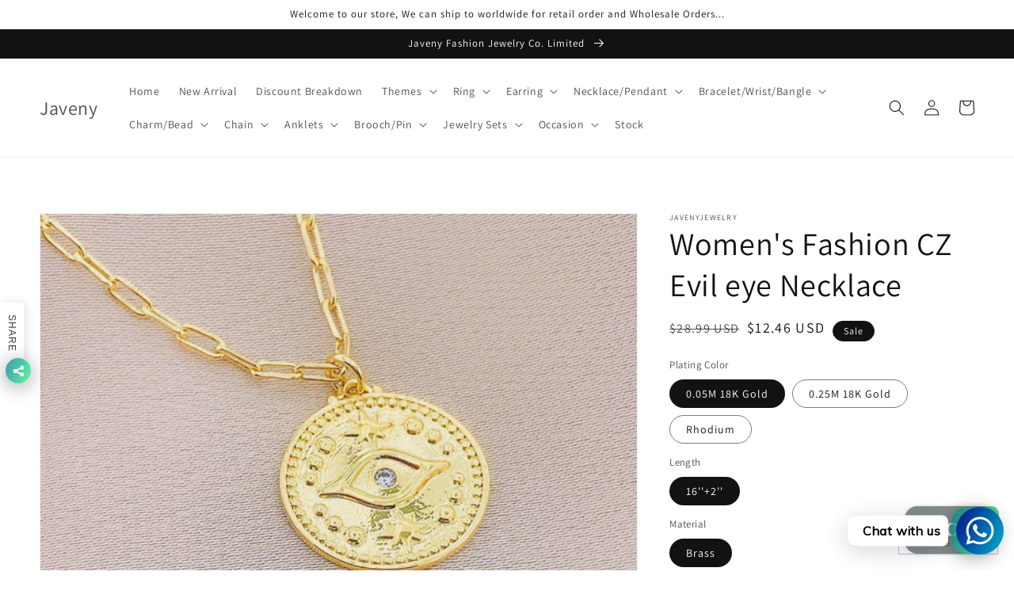

--- FILE ---
content_type: text/html; charset=utf-8
request_url: https://www.javenyjewelry.com/products/brass-necklace-44
body_size: 33276
content:
<!doctype html>
<html class="no-js" lang="en">
  <head>
    <meta charset="utf-8">
    <meta http-equiv="X-UA-Compatible" content="IE=edge">
    <meta name="viewport" content="width=device-width,initial-scale=1">
    <meta name="theme-color" content="">
    <link rel="canonical" href="https://www.javenyjewelry.com/products/brass-necklace-44">
    <link rel="preconnect" href="https://cdn.shopify.com" crossorigin><link rel="preconnect" href="https://fonts.shopifycdn.com" crossorigin><title>
      Women&#39;s Fashion CZ Evil eye Necklace
 &ndash; Javeny</title>

    
      <meta name="description" content="51OS663">
    

    

<meta property="og:site_name" content="Javeny">
<meta property="og:url" content="https://www.javenyjewelry.com/products/brass-necklace-44">
<meta property="og:title" content="Women&#39;s Fashion CZ Evil eye Necklace">
<meta property="og:type" content="product">
<meta property="og:description" content="51OS663"><meta property="og:image" content="http://www.javenyjewelry.com/cdn/shop/products/51OS663_7.jpg?v=1661500137">
  <meta property="og:image:secure_url" content="https://www.javenyjewelry.com/cdn/shop/products/51OS663_7.jpg?v=1661500137">
  <meta property="og:image:width" content="2636">
  <meta property="og:image:height" content="2636"><meta property="og:price:amount" content="12.46">
  <meta property="og:price:currency" content="USD"><meta name="twitter:card" content="summary_large_image">
<meta name="twitter:title" content="Women&#39;s Fashion CZ Evil eye Necklace">
<meta name="twitter:description" content="51OS663">


    <script src="//www.javenyjewelry.com/cdn/shop/t/14/assets/global.js?v=161567614324728653621638181989" defer="defer"></script>
    <script>window.performance && window.performance.mark && window.performance.mark('shopify.content_for_header.start');</script><meta name="google-site-verification" content="-irzxvzSrHTWgian3UTabxtALjb5of22l8iz92SIQIk">
<meta name="facebook-domain-verification" content="9i1hh0mhydkz54ao9pqouu1ru8g1q3">
<meta name="facebook-domain-verification" content="b2rdganm7ygb8baf6itpqcu1rt96ch">
<meta name="facebook-domain-verification" content="ee9sj0n0bsmackzqzogxvathw9te1q">
<meta name="google-site-verification" content="Z2n60gZ-mdMpu0NpBsZ_tL_5sUL4edUuGLUyi861nIw">
<meta id="shopify-digital-wallet" name="shopify-digital-wallet" content="/9531826/digital_wallets/dialog">
<link rel="alternate" hreflang="x-default" href="https://www.javenyjewelry.com/products/brass-necklace-44">
<link rel="alternate" hreflang="da" href="https://www.javenyjewelry.com/da/products/brass-necklace-44">
<link rel="alternate" hreflang="ru" href="https://www.javenyjewelry.com/ru/products/brass-necklace-44">
<link rel="alternate" hreflang="uk" href="https://www.javenyjewelry.com/uk/products/brass-necklace-44">
<link rel="alternate" hreflang="ja" href="https://www.javenyjewelry.com/ja/products/brass-necklace-44">
<link rel="alternate" hreflang="fr" href="https://www.javenyjewelry.com/fr/products/brass-necklace-44">
<link rel="alternate" hreflang="lb" href="https://www.javenyjewelry.com/lb/products/brass-necklace-44">
<link rel="alternate" hreflang="hu" href="https://www.javenyjewelry.com/hu/products/brass-necklace-44">
<link rel="alternate" hreflang="de" href="https://www.javenyjewelry.com/de/products/brass-necklace-44">
<link rel="alternate" hreflang="it" href="https://www.javenyjewelry.com/it/products/brass-necklace-44">
<link rel="alternate" hreflang="es" href="https://www.javenyjewelry.com/es/products/brass-necklace-44">
<link rel="alternate" hreflang="ga" href="https://www.javenyjewelry.com/ga/products/brass-necklace-44">
<link rel="alternate" hreflang="sv" href="https://www.javenyjewelry.com/sv/products/brass-necklace-44">
<link rel="alternate" hreflang="tr" href="https://www.javenyjewelry.com/tr/products/brass-necklace-44">
<link rel="alternate" hreflang="no" href="https://www.javenyjewelry.com/no/products/brass-necklace-44">
<link rel="alternate" hreflang="pl" href="https://www.javenyjewelry.com/pl/products/brass-necklace-44">
<link rel="alternate" hreflang="hr" href="https://www.javenyjewelry.com/hr/products/brass-necklace-44">
<link rel="alternate" hreflang="pt" href="https://www.javenyjewelry.com/pt/products/brass-necklace-44">
<link rel="alternate" hreflang="nl" href="https://www.javenyjewelry.com/nl/products/brass-necklace-44">
<link rel="alternate" hreflang="fi" href="https://www.javenyjewelry.com/fi/products/brass-necklace-44">
<link rel="alternate" hreflang="cs" href="https://www.javenyjewelry.com/cs/products/brass-necklace-44">
<link rel="alternate" hreflang="en-PE" href="https://www.javenyjewelry.com/en-javenyjewelry/products/brass-necklace-44">
<link rel="alternate" hreflang="da-PE" href="https://www.javenyjewelry.com/da-javenyjewelry/products/brass-necklace-44">
<link rel="alternate" hreflang="ru-PE" href="https://www.javenyjewelry.com/ru-javenyjewelry/products/brass-necklace-44">
<link rel="alternate" hreflang="uk-PE" href="https://www.javenyjewelry.com/uk-javenyjewelry/products/brass-necklace-44">
<link rel="alternate" hreflang="ja-PE" href="https://www.javenyjewelry.com/ja-javenyjewelry/products/brass-necklace-44">
<link rel="alternate" hreflang="fr-PE" href="https://www.javenyjewelry.com/fr-javenyjewelry/products/brass-necklace-44">
<link rel="alternate" hreflang="lb-PE" href="https://www.javenyjewelry.com/lb-javenyjewelry/products/brass-necklace-44">
<link rel="alternate" hreflang="hu-PE" href="https://www.javenyjewelry.com/hu-javenyjewelry/products/brass-necklace-44">
<link rel="alternate" hreflang="de-PE" href="https://www.javenyjewelry.com/de-javenyjewelry/products/brass-necklace-44">
<link rel="alternate" hreflang="it-PE" href="https://www.javenyjewelry.com/it-javenyjewelry/products/brass-necklace-44">
<link rel="alternate" hreflang="es-PE" href="https://www.javenyjewelry.com/es-javenyjewelry/products/brass-necklace-44">
<link rel="alternate" hreflang="ga-PE" href="https://www.javenyjewelry.com/ga-javenyjewelry/products/brass-necklace-44">
<link rel="alternate" hreflang="sv-PE" href="https://www.javenyjewelry.com/sv-javenyjewelry/products/brass-necklace-44">
<link rel="alternate" hreflang="tr-PE" href="https://www.javenyjewelry.com/tr-javenyjewelry/products/brass-necklace-44">
<link rel="alternate" hreflang="no-PE" href="https://www.javenyjewelry.com/no-javenyjewelry/products/brass-necklace-44">
<link rel="alternate" hreflang="pl-PE" href="https://www.javenyjewelry.com/pl-javenyjewelry/products/brass-necklace-44">
<link rel="alternate" hreflang="hr-PE" href="https://www.javenyjewelry.com/hr-javenyjewelry/products/brass-necklace-44">
<link rel="alternate" hreflang="pt-PE" href="https://www.javenyjewelry.com/pt-javenyjewelry/products/brass-necklace-44">
<link rel="alternate" hreflang="nl-PE" href="https://www.javenyjewelry.com/nl-javenyjewelry/products/brass-necklace-44">
<link rel="alternate" hreflang="fi-PE" href="https://www.javenyjewelry.com/fi-javenyjewelry/products/brass-necklace-44">
<link rel="alternate" hreflang="cs-PE" href="https://www.javenyjewelry.com/cs-javenyjewelry/products/brass-necklace-44">
<link rel="alternate" hreflang="en-CO" href="https://www.javenyjewelry.com/en-javenyjewelry/products/brass-necklace-44">
<link rel="alternate" hreflang="da-CO" href="https://www.javenyjewelry.com/da-javenyjewelry/products/brass-necklace-44">
<link rel="alternate" hreflang="ru-CO" href="https://www.javenyjewelry.com/ru-javenyjewelry/products/brass-necklace-44">
<link rel="alternate" hreflang="uk-CO" href="https://www.javenyjewelry.com/uk-javenyjewelry/products/brass-necklace-44">
<link rel="alternate" hreflang="ja-CO" href="https://www.javenyjewelry.com/ja-javenyjewelry/products/brass-necklace-44">
<link rel="alternate" hreflang="fr-CO" href="https://www.javenyjewelry.com/fr-javenyjewelry/products/brass-necklace-44">
<link rel="alternate" hreflang="lb-CO" href="https://www.javenyjewelry.com/lb-javenyjewelry/products/brass-necklace-44">
<link rel="alternate" hreflang="hu-CO" href="https://www.javenyjewelry.com/hu-javenyjewelry/products/brass-necklace-44">
<link rel="alternate" hreflang="de-CO" href="https://www.javenyjewelry.com/de-javenyjewelry/products/brass-necklace-44">
<link rel="alternate" hreflang="it-CO" href="https://www.javenyjewelry.com/it-javenyjewelry/products/brass-necklace-44">
<link rel="alternate" hreflang="es-CO" href="https://www.javenyjewelry.com/es-javenyjewelry/products/brass-necklace-44">
<link rel="alternate" hreflang="ga-CO" href="https://www.javenyjewelry.com/ga-javenyjewelry/products/brass-necklace-44">
<link rel="alternate" hreflang="sv-CO" href="https://www.javenyjewelry.com/sv-javenyjewelry/products/brass-necklace-44">
<link rel="alternate" hreflang="tr-CO" href="https://www.javenyjewelry.com/tr-javenyjewelry/products/brass-necklace-44">
<link rel="alternate" hreflang="no-CO" href="https://www.javenyjewelry.com/no-javenyjewelry/products/brass-necklace-44">
<link rel="alternate" hreflang="pl-CO" href="https://www.javenyjewelry.com/pl-javenyjewelry/products/brass-necklace-44">
<link rel="alternate" hreflang="hr-CO" href="https://www.javenyjewelry.com/hr-javenyjewelry/products/brass-necklace-44">
<link rel="alternate" hreflang="pt-CO" href="https://www.javenyjewelry.com/pt-javenyjewelry/products/brass-necklace-44">
<link rel="alternate" hreflang="nl-CO" href="https://www.javenyjewelry.com/nl-javenyjewelry/products/brass-necklace-44">
<link rel="alternate" hreflang="fi-CO" href="https://www.javenyjewelry.com/fi-javenyjewelry/products/brass-necklace-44">
<link rel="alternate" hreflang="cs-CO" href="https://www.javenyjewelry.com/cs-javenyjewelry/products/brass-necklace-44">
<link rel="alternate" hreflang="en-BO" href="https://www.javenyjewelry.com/en-javenyjewelry/products/brass-necklace-44">
<link rel="alternate" hreflang="da-BO" href="https://www.javenyjewelry.com/da-javenyjewelry/products/brass-necklace-44">
<link rel="alternate" hreflang="ru-BO" href="https://www.javenyjewelry.com/ru-javenyjewelry/products/brass-necklace-44">
<link rel="alternate" hreflang="uk-BO" href="https://www.javenyjewelry.com/uk-javenyjewelry/products/brass-necklace-44">
<link rel="alternate" hreflang="ja-BO" href="https://www.javenyjewelry.com/ja-javenyjewelry/products/brass-necklace-44">
<link rel="alternate" hreflang="fr-BO" href="https://www.javenyjewelry.com/fr-javenyjewelry/products/brass-necklace-44">
<link rel="alternate" hreflang="lb-BO" href="https://www.javenyjewelry.com/lb-javenyjewelry/products/brass-necklace-44">
<link rel="alternate" hreflang="hu-BO" href="https://www.javenyjewelry.com/hu-javenyjewelry/products/brass-necklace-44">
<link rel="alternate" hreflang="de-BO" href="https://www.javenyjewelry.com/de-javenyjewelry/products/brass-necklace-44">
<link rel="alternate" hreflang="it-BO" href="https://www.javenyjewelry.com/it-javenyjewelry/products/brass-necklace-44">
<link rel="alternate" hreflang="es-BO" href="https://www.javenyjewelry.com/es-javenyjewelry/products/brass-necklace-44">
<link rel="alternate" hreflang="ga-BO" href="https://www.javenyjewelry.com/ga-javenyjewelry/products/brass-necklace-44">
<link rel="alternate" hreflang="sv-BO" href="https://www.javenyjewelry.com/sv-javenyjewelry/products/brass-necklace-44">
<link rel="alternate" hreflang="tr-BO" href="https://www.javenyjewelry.com/tr-javenyjewelry/products/brass-necklace-44">
<link rel="alternate" hreflang="no-BO" href="https://www.javenyjewelry.com/no-javenyjewelry/products/brass-necklace-44">
<link rel="alternate" hreflang="pl-BO" href="https://www.javenyjewelry.com/pl-javenyjewelry/products/brass-necklace-44">
<link rel="alternate" hreflang="hr-BO" href="https://www.javenyjewelry.com/hr-javenyjewelry/products/brass-necklace-44">
<link rel="alternate" hreflang="pt-BO" href="https://www.javenyjewelry.com/pt-javenyjewelry/products/brass-necklace-44">
<link rel="alternate" hreflang="nl-BO" href="https://www.javenyjewelry.com/nl-javenyjewelry/products/brass-necklace-44">
<link rel="alternate" hreflang="fi-BO" href="https://www.javenyjewelry.com/fi-javenyjewelry/products/brass-necklace-44">
<link rel="alternate" hreflang="cs-BO" href="https://www.javenyjewelry.com/cs-javenyjewelry/products/brass-necklace-44">
<link rel="alternate" hreflang="en-CL" href="https://www.javenyjewelry.com/en-javenyjewelry/products/brass-necklace-44">
<link rel="alternate" hreflang="da-CL" href="https://www.javenyjewelry.com/da-javenyjewelry/products/brass-necklace-44">
<link rel="alternate" hreflang="ru-CL" href="https://www.javenyjewelry.com/ru-javenyjewelry/products/brass-necklace-44">
<link rel="alternate" hreflang="uk-CL" href="https://www.javenyjewelry.com/uk-javenyjewelry/products/brass-necklace-44">
<link rel="alternate" hreflang="ja-CL" href="https://www.javenyjewelry.com/ja-javenyjewelry/products/brass-necklace-44">
<link rel="alternate" hreflang="fr-CL" href="https://www.javenyjewelry.com/fr-javenyjewelry/products/brass-necklace-44">
<link rel="alternate" hreflang="lb-CL" href="https://www.javenyjewelry.com/lb-javenyjewelry/products/brass-necklace-44">
<link rel="alternate" hreflang="hu-CL" href="https://www.javenyjewelry.com/hu-javenyjewelry/products/brass-necklace-44">
<link rel="alternate" hreflang="de-CL" href="https://www.javenyjewelry.com/de-javenyjewelry/products/brass-necklace-44">
<link rel="alternate" hreflang="it-CL" href="https://www.javenyjewelry.com/it-javenyjewelry/products/brass-necklace-44">
<link rel="alternate" hreflang="es-CL" href="https://www.javenyjewelry.com/es-javenyjewelry/products/brass-necklace-44">
<link rel="alternate" hreflang="ga-CL" href="https://www.javenyjewelry.com/ga-javenyjewelry/products/brass-necklace-44">
<link rel="alternate" hreflang="sv-CL" href="https://www.javenyjewelry.com/sv-javenyjewelry/products/brass-necklace-44">
<link rel="alternate" hreflang="tr-CL" href="https://www.javenyjewelry.com/tr-javenyjewelry/products/brass-necklace-44">
<link rel="alternate" hreflang="no-CL" href="https://www.javenyjewelry.com/no-javenyjewelry/products/brass-necklace-44">
<link rel="alternate" hreflang="pl-CL" href="https://www.javenyjewelry.com/pl-javenyjewelry/products/brass-necklace-44">
<link rel="alternate" hreflang="hr-CL" href="https://www.javenyjewelry.com/hr-javenyjewelry/products/brass-necklace-44">
<link rel="alternate" hreflang="pt-CL" href="https://www.javenyjewelry.com/pt-javenyjewelry/products/brass-necklace-44">
<link rel="alternate" hreflang="nl-CL" href="https://www.javenyjewelry.com/nl-javenyjewelry/products/brass-necklace-44">
<link rel="alternate" hreflang="fi-CL" href="https://www.javenyjewelry.com/fi-javenyjewelry/products/brass-necklace-44">
<link rel="alternate" hreflang="cs-CL" href="https://www.javenyjewelry.com/cs-javenyjewelry/products/brass-necklace-44">
<link rel="alternate" hreflang="en-UY" href="https://www.javenyjewelry.com/en-javenyjewelry/products/brass-necklace-44">
<link rel="alternate" hreflang="da-UY" href="https://www.javenyjewelry.com/da-javenyjewelry/products/brass-necklace-44">
<link rel="alternate" hreflang="ru-UY" href="https://www.javenyjewelry.com/ru-javenyjewelry/products/brass-necklace-44">
<link rel="alternate" hreflang="uk-UY" href="https://www.javenyjewelry.com/uk-javenyjewelry/products/brass-necklace-44">
<link rel="alternate" hreflang="ja-UY" href="https://www.javenyjewelry.com/ja-javenyjewelry/products/brass-necklace-44">
<link rel="alternate" hreflang="fr-UY" href="https://www.javenyjewelry.com/fr-javenyjewelry/products/brass-necklace-44">
<link rel="alternate" hreflang="lb-UY" href="https://www.javenyjewelry.com/lb-javenyjewelry/products/brass-necklace-44">
<link rel="alternate" hreflang="hu-UY" href="https://www.javenyjewelry.com/hu-javenyjewelry/products/brass-necklace-44">
<link rel="alternate" hreflang="de-UY" href="https://www.javenyjewelry.com/de-javenyjewelry/products/brass-necklace-44">
<link rel="alternate" hreflang="it-UY" href="https://www.javenyjewelry.com/it-javenyjewelry/products/brass-necklace-44">
<link rel="alternate" hreflang="es-UY" href="https://www.javenyjewelry.com/es-javenyjewelry/products/brass-necklace-44">
<link rel="alternate" hreflang="ga-UY" href="https://www.javenyjewelry.com/ga-javenyjewelry/products/brass-necklace-44">
<link rel="alternate" hreflang="sv-UY" href="https://www.javenyjewelry.com/sv-javenyjewelry/products/brass-necklace-44">
<link rel="alternate" hreflang="tr-UY" href="https://www.javenyjewelry.com/tr-javenyjewelry/products/brass-necklace-44">
<link rel="alternate" hreflang="no-UY" href="https://www.javenyjewelry.com/no-javenyjewelry/products/brass-necklace-44">
<link rel="alternate" hreflang="pl-UY" href="https://www.javenyjewelry.com/pl-javenyjewelry/products/brass-necklace-44">
<link rel="alternate" hreflang="hr-UY" href="https://www.javenyjewelry.com/hr-javenyjewelry/products/brass-necklace-44">
<link rel="alternate" hreflang="pt-UY" href="https://www.javenyjewelry.com/pt-javenyjewelry/products/brass-necklace-44">
<link rel="alternate" hreflang="nl-UY" href="https://www.javenyjewelry.com/nl-javenyjewelry/products/brass-necklace-44">
<link rel="alternate" hreflang="fi-UY" href="https://www.javenyjewelry.com/fi-javenyjewelry/products/brass-necklace-44">
<link rel="alternate" hreflang="cs-UY" href="https://www.javenyjewelry.com/cs-javenyjewelry/products/brass-necklace-44">
<link rel="alternate" hreflang="en-VE" href="https://www.javenyjewelry.com/en-javenyjewelry/products/brass-necklace-44">
<link rel="alternate" hreflang="da-VE" href="https://www.javenyjewelry.com/da-javenyjewelry/products/brass-necklace-44">
<link rel="alternate" hreflang="ru-VE" href="https://www.javenyjewelry.com/ru-javenyjewelry/products/brass-necklace-44">
<link rel="alternate" hreflang="uk-VE" href="https://www.javenyjewelry.com/uk-javenyjewelry/products/brass-necklace-44">
<link rel="alternate" hreflang="ja-VE" href="https://www.javenyjewelry.com/ja-javenyjewelry/products/brass-necklace-44">
<link rel="alternate" hreflang="fr-VE" href="https://www.javenyjewelry.com/fr-javenyjewelry/products/brass-necklace-44">
<link rel="alternate" hreflang="lb-VE" href="https://www.javenyjewelry.com/lb-javenyjewelry/products/brass-necklace-44">
<link rel="alternate" hreflang="hu-VE" href="https://www.javenyjewelry.com/hu-javenyjewelry/products/brass-necklace-44">
<link rel="alternate" hreflang="de-VE" href="https://www.javenyjewelry.com/de-javenyjewelry/products/brass-necklace-44">
<link rel="alternate" hreflang="it-VE" href="https://www.javenyjewelry.com/it-javenyjewelry/products/brass-necklace-44">
<link rel="alternate" hreflang="es-VE" href="https://www.javenyjewelry.com/es-javenyjewelry/products/brass-necklace-44">
<link rel="alternate" hreflang="ga-VE" href="https://www.javenyjewelry.com/ga-javenyjewelry/products/brass-necklace-44">
<link rel="alternate" hreflang="sv-VE" href="https://www.javenyjewelry.com/sv-javenyjewelry/products/brass-necklace-44">
<link rel="alternate" hreflang="tr-VE" href="https://www.javenyjewelry.com/tr-javenyjewelry/products/brass-necklace-44">
<link rel="alternate" hreflang="no-VE" href="https://www.javenyjewelry.com/no-javenyjewelry/products/brass-necklace-44">
<link rel="alternate" hreflang="pl-VE" href="https://www.javenyjewelry.com/pl-javenyjewelry/products/brass-necklace-44">
<link rel="alternate" hreflang="hr-VE" href="https://www.javenyjewelry.com/hr-javenyjewelry/products/brass-necklace-44">
<link rel="alternate" hreflang="pt-VE" href="https://www.javenyjewelry.com/pt-javenyjewelry/products/brass-necklace-44">
<link rel="alternate" hreflang="nl-VE" href="https://www.javenyjewelry.com/nl-javenyjewelry/products/brass-necklace-44">
<link rel="alternate" hreflang="fi-VE" href="https://www.javenyjewelry.com/fi-javenyjewelry/products/brass-necklace-44">
<link rel="alternate" hreflang="cs-VE" href="https://www.javenyjewelry.com/cs-javenyjewelry/products/brass-necklace-44">
<link rel="alternate" hreflang="en-SR" href="https://www.javenyjewelry.com/en-javenyjewelry/products/brass-necklace-44">
<link rel="alternate" hreflang="da-SR" href="https://www.javenyjewelry.com/da-javenyjewelry/products/brass-necklace-44">
<link rel="alternate" hreflang="ru-SR" href="https://www.javenyjewelry.com/ru-javenyjewelry/products/brass-necklace-44">
<link rel="alternate" hreflang="uk-SR" href="https://www.javenyjewelry.com/uk-javenyjewelry/products/brass-necklace-44">
<link rel="alternate" hreflang="ja-SR" href="https://www.javenyjewelry.com/ja-javenyjewelry/products/brass-necklace-44">
<link rel="alternate" hreflang="fr-SR" href="https://www.javenyjewelry.com/fr-javenyjewelry/products/brass-necklace-44">
<link rel="alternate" hreflang="lb-SR" href="https://www.javenyjewelry.com/lb-javenyjewelry/products/brass-necklace-44">
<link rel="alternate" hreflang="hu-SR" href="https://www.javenyjewelry.com/hu-javenyjewelry/products/brass-necklace-44">
<link rel="alternate" hreflang="de-SR" href="https://www.javenyjewelry.com/de-javenyjewelry/products/brass-necklace-44">
<link rel="alternate" hreflang="it-SR" href="https://www.javenyjewelry.com/it-javenyjewelry/products/brass-necklace-44">
<link rel="alternate" hreflang="es-SR" href="https://www.javenyjewelry.com/es-javenyjewelry/products/brass-necklace-44">
<link rel="alternate" hreflang="ga-SR" href="https://www.javenyjewelry.com/ga-javenyjewelry/products/brass-necklace-44">
<link rel="alternate" hreflang="sv-SR" href="https://www.javenyjewelry.com/sv-javenyjewelry/products/brass-necklace-44">
<link rel="alternate" hreflang="tr-SR" href="https://www.javenyjewelry.com/tr-javenyjewelry/products/brass-necklace-44">
<link rel="alternate" hreflang="no-SR" href="https://www.javenyjewelry.com/no-javenyjewelry/products/brass-necklace-44">
<link rel="alternate" hreflang="pl-SR" href="https://www.javenyjewelry.com/pl-javenyjewelry/products/brass-necklace-44">
<link rel="alternate" hreflang="hr-SR" href="https://www.javenyjewelry.com/hr-javenyjewelry/products/brass-necklace-44">
<link rel="alternate" hreflang="pt-SR" href="https://www.javenyjewelry.com/pt-javenyjewelry/products/brass-necklace-44">
<link rel="alternate" hreflang="nl-SR" href="https://www.javenyjewelry.com/nl-javenyjewelry/products/brass-necklace-44">
<link rel="alternate" hreflang="fi-SR" href="https://www.javenyjewelry.com/fi-javenyjewelry/products/brass-necklace-44">
<link rel="alternate" hreflang="cs-SR" href="https://www.javenyjewelry.com/cs-javenyjewelry/products/brass-necklace-44">
<link rel="alternate" hreflang="en-BQ" href="https://www.javenyjewelry.com/en-javenyjewelry/products/brass-necklace-44">
<link rel="alternate" hreflang="da-BQ" href="https://www.javenyjewelry.com/da-javenyjewelry/products/brass-necklace-44">
<link rel="alternate" hreflang="ru-BQ" href="https://www.javenyjewelry.com/ru-javenyjewelry/products/brass-necklace-44">
<link rel="alternate" hreflang="uk-BQ" href="https://www.javenyjewelry.com/uk-javenyjewelry/products/brass-necklace-44">
<link rel="alternate" hreflang="ja-BQ" href="https://www.javenyjewelry.com/ja-javenyjewelry/products/brass-necklace-44">
<link rel="alternate" hreflang="fr-BQ" href="https://www.javenyjewelry.com/fr-javenyjewelry/products/brass-necklace-44">
<link rel="alternate" hreflang="lb-BQ" href="https://www.javenyjewelry.com/lb-javenyjewelry/products/brass-necklace-44">
<link rel="alternate" hreflang="hu-BQ" href="https://www.javenyjewelry.com/hu-javenyjewelry/products/brass-necklace-44">
<link rel="alternate" hreflang="de-BQ" href="https://www.javenyjewelry.com/de-javenyjewelry/products/brass-necklace-44">
<link rel="alternate" hreflang="it-BQ" href="https://www.javenyjewelry.com/it-javenyjewelry/products/brass-necklace-44">
<link rel="alternate" hreflang="es-BQ" href="https://www.javenyjewelry.com/es-javenyjewelry/products/brass-necklace-44">
<link rel="alternate" hreflang="ga-BQ" href="https://www.javenyjewelry.com/ga-javenyjewelry/products/brass-necklace-44">
<link rel="alternate" hreflang="sv-BQ" href="https://www.javenyjewelry.com/sv-javenyjewelry/products/brass-necklace-44">
<link rel="alternate" hreflang="tr-BQ" href="https://www.javenyjewelry.com/tr-javenyjewelry/products/brass-necklace-44">
<link rel="alternate" hreflang="no-BQ" href="https://www.javenyjewelry.com/no-javenyjewelry/products/brass-necklace-44">
<link rel="alternate" hreflang="pl-BQ" href="https://www.javenyjewelry.com/pl-javenyjewelry/products/brass-necklace-44">
<link rel="alternate" hreflang="hr-BQ" href="https://www.javenyjewelry.com/hr-javenyjewelry/products/brass-necklace-44">
<link rel="alternate" hreflang="pt-BQ" href="https://www.javenyjewelry.com/pt-javenyjewelry/products/brass-necklace-44">
<link rel="alternate" hreflang="nl-BQ" href="https://www.javenyjewelry.com/nl-javenyjewelry/products/brass-necklace-44">
<link rel="alternate" hreflang="fi-BQ" href="https://www.javenyjewelry.com/fi-javenyjewelry/products/brass-necklace-44">
<link rel="alternate" hreflang="cs-BQ" href="https://www.javenyjewelry.com/cs-javenyjewelry/products/brass-necklace-44">
<link rel="alternate" hreflang="en-GY" href="https://www.javenyjewelry.com/en-javenyjewelry/products/brass-necklace-44">
<link rel="alternate" hreflang="da-GY" href="https://www.javenyjewelry.com/da-javenyjewelry/products/brass-necklace-44">
<link rel="alternate" hreflang="ru-GY" href="https://www.javenyjewelry.com/ru-javenyjewelry/products/brass-necklace-44">
<link rel="alternate" hreflang="uk-GY" href="https://www.javenyjewelry.com/uk-javenyjewelry/products/brass-necklace-44">
<link rel="alternate" hreflang="ja-GY" href="https://www.javenyjewelry.com/ja-javenyjewelry/products/brass-necklace-44">
<link rel="alternate" hreflang="fr-GY" href="https://www.javenyjewelry.com/fr-javenyjewelry/products/brass-necklace-44">
<link rel="alternate" hreflang="lb-GY" href="https://www.javenyjewelry.com/lb-javenyjewelry/products/brass-necklace-44">
<link rel="alternate" hreflang="hu-GY" href="https://www.javenyjewelry.com/hu-javenyjewelry/products/brass-necklace-44">
<link rel="alternate" hreflang="de-GY" href="https://www.javenyjewelry.com/de-javenyjewelry/products/brass-necklace-44">
<link rel="alternate" hreflang="it-GY" href="https://www.javenyjewelry.com/it-javenyjewelry/products/brass-necklace-44">
<link rel="alternate" hreflang="es-GY" href="https://www.javenyjewelry.com/es-javenyjewelry/products/brass-necklace-44">
<link rel="alternate" hreflang="ga-GY" href="https://www.javenyjewelry.com/ga-javenyjewelry/products/brass-necklace-44">
<link rel="alternate" hreflang="sv-GY" href="https://www.javenyjewelry.com/sv-javenyjewelry/products/brass-necklace-44">
<link rel="alternate" hreflang="tr-GY" href="https://www.javenyjewelry.com/tr-javenyjewelry/products/brass-necklace-44">
<link rel="alternate" hreflang="no-GY" href="https://www.javenyjewelry.com/no-javenyjewelry/products/brass-necklace-44">
<link rel="alternate" hreflang="pl-GY" href="https://www.javenyjewelry.com/pl-javenyjewelry/products/brass-necklace-44">
<link rel="alternate" hreflang="hr-GY" href="https://www.javenyjewelry.com/hr-javenyjewelry/products/brass-necklace-44">
<link rel="alternate" hreflang="pt-GY" href="https://www.javenyjewelry.com/pt-javenyjewelry/products/brass-necklace-44">
<link rel="alternate" hreflang="nl-GY" href="https://www.javenyjewelry.com/nl-javenyjewelry/products/brass-necklace-44">
<link rel="alternate" hreflang="fi-GY" href="https://www.javenyjewelry.com/fi-javenyjewelry/products/brass-necklace-44">
<link rel="alternate" hreflang="cs-GY" href="https://www.javenyjewelry.com/cs-javenyjewelry/products/brass-necklace-44">
<link rel="alternate" hreflang="en-FK" href="https://www.javenyjewelry.com/en-javenyjewelry/products/brass-necklace-44">
<link rel="alternate" hreflang="da-FK" href="https://www.javenyjewelry.com/da-javenyjewelry/products/brass-necklace-44">
<link rel="alternate" hreflang="ru-FK" href="https://www.javenyjewelry.com/ru-javenyjewelry/products/brass-necklace-44">
<link rel="alternate" hreflang="uk-FK" href="https://www.javenyjewelry.com/uk-javenyjewelry/products/brass-necklace-44">
<link rel="alternate" hreflang="ja-FK" href="https://www.javenyjewelry.com/ja-javenyjewelry/products/brass-necklace-44">
<link rel="alternate" hreflang="fr-FK" href="https://www.javenyjewelry.com/fr-javenyjewelry/products/brass-necklace-44">
<link rel="alternate" hreflang="lb-FK" href="https://www.javenyjewelry.com/lb-javenyjewelry/products/brass-necklace-44">
<link rel="alternate" hreflang="hu-FK" href="https://www.javenyjewelry.com/hu-javenyjewelry/products/brass-necklace-44">
<link rel="alternate" hreflang="de-FK" href="https://www.javenyjewelry.com/de-javenyjewelry/products/brass-necklace-44">
<link rel="alternate" hreflang="it-FK" href="https://www.javenyjewelry.com/it-javenyjewelry/products/brass-necklace-44">
<link rel="alternate" hreflang="es-FK" href="https://www.javenyjewelry.com/es-javenyjewelry/products/brass-necklace-44">
<link rel="alternate" hreflang="ga-FK" href="https://www.javenyjewelry.com/ga-javenyjewelry/products/brass-necklace-44">
<link rel="alternate" hreflang="sv-FK" href="https://www.javenyjewelry.com/sv-javenyjewelry/products/brass-necklace-44">
<link rel="alternate" hreflang="tr-FK" href="https://www.javenyjewelry.com/tr-javenyjewelry/products/brass-necklace-44">
<link rel="alternate" hreflang="no-FK" href="https://www.javenyjewelry.com/no-javenyjewelry/products/brass-necklace-44">
<link rel="alternate" hreflang="pl-FK" href="https://www.javenyjewelry.com/pl-javenyjewelry/products/brass-necklace-44">
<link rel="alternate" hreflang="hr-FK" href="https://www.javenyjewelry.com/hr-javenyjewelry/products/brass-necklace-44">
<link rel="alternate" hreflang="pt-FK" href="https://www.javenyjewelry.com/pt-javenyjewelry/products/brass-necklace-44">
<link rel="alternate" hreflang="nl-FK" href="https://www.javenyjewelry.com/nl-javenyjewelry/products/brass-necklace-44">
<link rel="alternate" hreflang="fi-FK" href="https://www.javenyjewelry.com/fi-javenyjewelry/products/brass-necklace-44">
<link rel="alternate" hreflang="cs-FK" href="https://www.javenyjewelry.com/cs-javenyjewelry/products/brass-necklace-44">
<link rel="alternate" hreflang="en-GF" href="https://www.javenyjewelry.com/en-javenyjewelry/products/brass-necklace-44">
<link rel="alternate" hreflang="da-GF" href="https://www.javenyjewelry.com/da-javenyjewelry/products/brass-necklace-44">
<link rel="alternate" hreflang="ru-GF" href="https://www.javenyjewelry.com/ru-javenyjewelry/products/brass-necklace-44">
<link rel="alternate" hreflang="uk-GF" href="https://www.javenyjewelry.com/uk-javenyjewelry/products/brass-necklace-44">
<link rel="alternate" hreflang="ja-GF" href="https://www.javenyjewelry.com/ja-javenyjewelry/products/brass-necklace-44">
<link rel="alternate" hreflang="fr-GF" href="https://www.javenyjewelry.com/fr-javenyjewelry/products/brass-necklace-44">
<link rel="alternate" hreflang="lb-GF" href="https://www.javenyjewelry.com/lb-javenyjewelry/products/brass-necklace-44">
<link rel="alternate" hreflang="hu-GF" href="https://www.javenyjewelry.com/hu-javenyjewelry/products/brass-necklace-44">
<link rel="alternate" hreflang="de-GF" href="https://www.javenyjewelry.com/de-javenyjewelry/products/brass-necklace-44">
<link rel="alternate" hreflang="it-GF" href="https://www.javenyjewelry.com/it-javenyjewelry/products/brass-necklace-44">
<link rel="alternate" hreflang="es-GF" href="https://www.javenyjewelry.com/es-javenyjewelry/products/brass-necklace-44">
<link rel="alternate" hreflang="ga-GF" href="https://www.javenyjewelry.com/ga-javenyjewelry/products/brass-necklace-44">
<link rel="alternate" hreflang="sv-GF" href="https://www.javenyjewelry.com/sv-javenyjewelry/products/brass-necklace-44">
<link rel="alternate" hreflang="tr-GF" href="https://www.javenyjewelry.com/tr-javenyjewelry/products/brass-necklace-44">
<link rel="alternate" hreflang="no-GF" href="https://www.javenyjewelry.com/no-javenyjewelry/products/brass-necklace-44">
<link rel="alternate" hreflang="pl-GF" href="https://www.javenyjewelry.com/pl-javenyjewelry/products/brass-necklace-44">
<link rel="alternate" hreflang="hr-GF" href="https://www.javenyjewelry.com/hr-javenyjewelry/products/brass-necklace-44">
<link rel="alternate" hreflang="pt-GF" href="https://www.javenyjewelry.com/pt-javenyjewelry/products/brass-necklace-44">
<link rel="alternate" hreflang="nl-GF" href="https://www.javenyjewelry.com/nl-javenyjewelry/products/brass-necklace-44">
<link rel="alternate" hreflang="fi-GF" href="https://www.javenyjewelry.com/fi-javenyjewelry/products/brass-necklace-44">
<link rel="alternate" hreflang="cs-GF" href="https://www.javenyjewelry.com/cs-javenyjewelry/products/brass-necklace-44">
<link rel="alternate" hreflang="en-EC" href="https://www.javenyjewelry.com/en-javenyjewelry/products/brass-necklace-44">
<link rel="alternate" hreflang="da-EC" href="https://www.javenyjewelry.com/da-javenyjewelry/products/brass-necklace-44">
<link rel="alternate" hreflang="ru-EC" href="https://www.javenyjewelry.com/ru-javenyjewelry/products/brass-necklace-44">
<link rel="alternate" hreflang="uk-EC" href="https://www.javenyjewelry.com/uk-javenyjewelry/products/brass-necklace-44">
<link rel="alternate" hreflang="ja-EC" href="https://www.javenyjewelry.com/ja-javenyjewelry/products/brass-necklace-44">
<link rel="alternate" hreflang="fr-EC" href="https://www.javenyjewelry.com/fr-javenyjewelry/products/brass-necklace-44">
<link rel="alternate" hreflang="lb-EC" href="https://www.javenyjewelry.com/lb-javenyjewelry/products/brass-necklace-44">
<link rel="alternate" hreflang="hu-EC" href="https://www.javenyjewelry.com/hu-javenyjewelry/products/brass-necklace-44">
<link rel="alternate" hreflang="de-EC" href="https://www.javenyjewelry.com/de-javenyjewelry/products/brass-necklace-44">
<link rel="alternate" hreflang="it-EC" href="https://www.javenyjewelry.com/it-javenyjewelry/products/brass-necklace-44">
<link rel="alternate" hreflang="es-EC" href="https://www.javenyjewelry.com/es-javenyjewelry/products/brass-necklace-44">
<link rel="alternate" hreflang="ga-EC" href="https://www.javenyjewelry.com/ga-javenyjewelry/products/brass-necklace-44">
<link rel="alternate" hreflang="sv-EC" href="https://www.javenyjewelry.com/sv-javenyjewelry/products/brass-necklace-44">
<link rel="alternate" hreflang="tr-EC" href="https://www.javenyjewelry.com/tr-javenyjewelry/products/brass-necklace-44">
<link rel="alternate" hreflang="no-EC" href="https://www.javenyjewelry.com/no-javenyjewelry/products/brass-necklace-44">
<link rel="alternate" hreflang="pl-EC" href="https://www.javenyjewelry.com/pl-javenyjewelry/products/brass-necklace-44">
<link rel="alternate" hreflang="hr-EC" href="https://www.javenyjewelry.com/hr-javenyjewelry/products/brass-necklace-44">
<link rel="alternate" hreflang="pt-EC" href="https://www.javenyjewelry.com/pt-javenyjewelry/products/brass-necklace-44">
<link rel="alternate" hreflang="nl-EC" href="https://www.javenyjewelry.com/nl-javenyjewelry/products/brass-necklace-44">
<link rel="alternate" hreflang="fi-EC" href="https://www.javenyjewelry.com/fi-javenyjewelry/products/brass-necklace-44">
<link rel="alternate" hreflang="cs-EC" href="https://www.javenyjewelry.com/cs-javenyjewelry/products/brass-necklace-44">
<link rel="alternate" hreflang="en-BR" href="https://www.javenyjewelry.com/en-javenyjewelry/products/brass-necklace-44">
<link rel="alternate" hreflang="da-BR" href="https://www.javenyjewelry.com/da-javenyjewelry/products/brass-necklace-44">
<link rel="alternate" hreflang="ru-BR" href="https://www.javenyjewelry.com/ru-javenyjewelry/products/brass-necklace-44">
<link rel="alternate" hreflang="uk-BR" href="https://www.javenyjewelry.com/uk-javenyjewelry/products/brass-necklace-44">
<link rel="alternate" hreflang="ja-BR" href="https://www.javenyjewelry.com/ja-javenyjewelry/products/brass-necklace-44">
<link rel="alternate" hreflang="fr-BR" href="https://www.javenyjewelry.com/fr-javenyjewelry/products/brass-necklace-44">
<link rel="alternate" hreflang="lb-BR" href="https://www.javenyjewelry.com/lb-javenyjewelry/products/brass-necklace-44">
<link rel="alternate" hreflang="hu-BR" href="https://www.javenyjewelry.com/hu-javenyjewelry/products/brass-necklace-44">
<link rel="alternate" hreflang="de-BR" href="https://www.javenyjewelry.com/de-javenyjewelry/products/brass-necklace-44">
<link rel="alternate" hreflang="it-BR" href="https://www.javenyjewelry.com/it-javenyjewelry/products/brass-necklace-44">
<link rel="alternate" hreflang="es-BR" href="https://www.javenyjewelry.com/es-javenyjewelry/products/brass-necklace-44">
<link rel="alternate" hreflang="ga-BR" href="https://www.javenyjewelry.com/ga-javenyjewelry/products/brass-necklace-44">
<link rel="alternate" hreflang="sv-BR" href="https://www.javenyjewelry.com/sv-javenyjewelry/products/brass-necklace-44">
<link rel="alternate" hreflang="tr-BR" href="https://www.javenyjewelry.com/tr-javenyjewelry/products/brass-necklace-44">
<link rel="alternate" hreflang="no-BR" href="https://www.javenyjewelry.com/no-javenyjewelry/products/brass-necklace-44">
<link rel="alternate" hreflang="pl-BR" href="https://www.javenyjewelry.com/pl-javenyjewelry/products/brass-necklace-44">
<link rel="alternate" hreflang="hr-BR" href="https://www.javenyjewelry.com/hr-javenyjewelry/products/brass-necklace-44">
<link rel="alternate" hreflang="pt-BR" href="https://www.javenyjewelry.com/pt-javenyjewelry/products/brass-necklace-44">
<link rel="alternate" hreflang="nl-BR" href="https://www.javenyjewelry.com/nl-javenyjewelry/products/brass-necklace-44">
<link rel="alternate" hreflang="fi-BR" href="https://www.javenyjewelry.com/fi-javenyjewelry/products/brass-necklace-44">
<link rel="alternate" hreflang="cs-BR" href="https://www.javenyjewelry.com/cs-javenyjewelry/products/brass-necklace-44">
<link rel="alternate" hreflang="en-AR" href="https://www.javenyjewelry.com/en-javenyjewelry/products/brass-necklace-44">
<link rel="alternate" hreflang="da-AR" href="https://www.javenyjewelry.com/da-javenyjewelry/products/brass-necklace-44">
<link rel="alternate" hreflang="ru-AR" href="https://www.javenyjewelry.com/ru-javenyjewelry/products/brass-necklace-44">
<link rel="alternate" hreflang="uk-AR" href="https://www.javenyjewelry.com/uk-javenyjewelry/products/brass-necklace-44">
<link rel="alternate" hreflang="ja-AR" href="https://www.javenyjewelry.com/ja-javenyjewelry/products/brass-necklace-44">
<link rel="alternate" hreflang="fr-AR" href="https://www.javenyjewelry.com/fr-javenyjewelry/products/brass-necklace-44">
<link rel="alternate" hreflang="lb-AR" href="https://www.javenyjewelry.com/lb-javenyjewelry/products/brass-necklace-44">
<link rel="alternate" hreflang="hu-AR" href="https://www.javenyjewelry.com/hu-javenyjewelry/products/brass-necklace-44">
<link rel="alternate" hreflang="de-AR" href="https://www.javenyjewelry.com/de-javenyjewelry/products/brass-necklace-44">
<link rel="alternate" hreflang="it-AR" href="https://www.javenyjewelry.com/it-javenyjewelry/products/brass-necklace-44">
<link rel="alternate" hreflang="es-AR" href="https://www.javenyjewelry.com/es-javenyjewelry/products/brass-necklace-44">
<link rel="alternate" hreflang="ga-AR" href="https://www.javenyjewelry.com/ga-javenyjewelry/products/brass-necklace-44">
<link rel="alternate" hreflang="sv-AR" href="https://www.javenyjewelry.com/sv-javenyjewelry/products/brass-necklace-44">
<link rel="alternate" hreflang="tr-AR" href="https://www.javenyjewelry.com/tr-javenyjewelry/products/brass-necklace-44">
<link rel="alternate" hreflang="no-AR" href="https://www.javenyjewelry.com/no-javenyjewelry/products/brass-necklace-44">
<link rel="alternate" hreflang="pl-AR" href="https://www.javenyjewelry.com/pl-javenyjewelry/products/brass-necklace-44">
<link rel="alternate" hreflang="hr-AR" href="https://www.javenyjewelry.com/hr-javenyjewelry/products/brass-necklace-44">
<link rel="alternate" hreflang="pt-AR" href="https://www.javenyjewelry.com/pt-javenyjewelry/products/brass-necklace-44">
<link rel="alternate" hreflang="nl-AR" href="https://www.javenyjewelry.com/nl-javenyjewelry/products/brass-necklace-44">
<link rel="alternate" hreflang="fi-AR" href="https://www.javenyjewelry.com/fi-javenyjewelry/products/brass-necklace-44">
<link rel="alternate" hreflang="cs-AR" href="https://www.javenyjewelry.com/cs-javenyjewelry/products/brass-necklace-44">
<link rel="alternate" hreflang="en-PY" href="https://www.javenyjewelry.com/en-javenyjewelry/products/brass-necklace-44">
<link rel="alternate" hreflang="da-PY" href="https://www.javenyjewelry.com/da-javenyjewelry/products/brass-necklace-44">
<link rel="alternate" hreflang="ru-PY" href="https://www.javenyjewelry.com/ru-javenyjewelry/products/brass-necklace-44">
<link rel="alternate" hreflang="uk-PY" href="https://www.javenyjewelry.com/uk-javenyjewelry/products/brass-necklace-44">
<link rel="alternate" hreflang="ja-PY" href="https://www.javenyjewelry.com/ja-javenyjewelry/products/brass-necklace-44">
<link rel="alternate" hreflang="fr-PY" href="https://www.javenyjewelry.com/fr-javenyjewelry/products/brass-necklace-44">
<link rel="alternate" hreflang="lb-PY" href="https://www.javenyjewelry.com/lb-javenyjewelry/products/brass-necklace-44">
<link rel="alternate" hreflang="hu-PY" href="https://www.javenyjewelry.com/hu-javenyjewelry/products/brass-necklace-44">
<link rel="alternate" hreflang="de-PY" href="https://www.javenyjewelry.com/de-javenyjewelry/products/brass-necklace-44">
<link rel="alternate" hreflang="it-PY" href="https://www.javenyjewelry.com/it-javenyjewelry/products/brass-necklace-44">
<link rel="alternate" hreflang="es-PY" href="https://www.javenyjewelry.com/es-javenyjewelry/products/brass-necklace-44">
<link rel="alternate" hreflang="ga-PY" href="https://www.javenyjewelry.com/ga-javenyjewelry/products/brass-necklace-44">
<link rel="alternate" hreflang="sv-PY" href="https://www.javenyjewelry.com/sv-javenyjewelry/products/brass-necklace-44">
<link rel="alternate" hreflang="tr-PY" href="https://www.javenyjewelry.com/tr-javenyjewelry/products/brass-necklace-44">
<link rel="alternate" hreflang="no-PY" href="https://www.javenyjewelry.com/no-javenyjewelry/products/brass-necklace-44">
<link rel="alternate" hreflang="pl-PY" href="https://www.javenyjewelry.com/pl-javenyjewelry/products/brass-necklace-44">
<link rel="alternate" hreflang="hr-PY" href="https://www.javenyjewelry.com/hr-javenyjewelry/products/brass-necklace-44">
<link rel="alternate" hreflang="pt-PY" href="https://www.javenyjewelry.com/pt-javenyjewelry/products/brass-necklace-44">
<link rel="alternate" hreflang="nl-PY" href="https://www.javenyjewelry.com/nl-javenyjewelry/products/brass-necklace-44">
<link rel="alternate" hreflang="fi-PY" href="https://www.javenyjewelry.com/fi-javenyjewelry/products/brass-necklace-44">
<link rel="alternate" hreflang="cs-PY" href="https://www.javenyjewelry.com/cs-javenyjewelry/products/brass-necklace-44">
<link rel="alternate" type="application/json+oembed" href="https://www.javenyjewelry.com/products/brass-necklace-44.oembed">
<script async="async" src="/checkouts/internal/preloads.js?locale=en-US"></script>
<script id="shopify-features" type="application/json">{"accessToken":"fb42cce0b3cda9f69005bb4b91b29886","betas":["rich-media-storefront-analytics"],"domain":"www.javenyjewelry.com","predictiveSearch":true,"shopId":9531826,"locale":"en"}</script>
<script>var Shopify = Shopify || {};
Shopify.shop = "kivnjewelry.myshopify.com";
Shopify.locale = "en";
Shopify.currency = {"active":"USD","rate":"1.0"};
Shopify.country = "US";
Shopify.theme = {"name":"Dawn","id":125940334703,"schema_name":"Dawn","schema_version":"2.4.0","theme_store_id":887,"role":"main"};
Shopify.theme.handle = "null";
Shopify.theme.style = {"id":null,"handle":null};
Shopify.cdnHost = "www.javenyjewelry.com/cdn";
Shopify.routes = Shopify.routes || {};
Shopify.routes.root = "/";</script>
<script type="module">!function(o){(o.Shopify=o.Shopify||{}).modules=!0}(window);</script>
<script>!function(o){function n(){var o=[];function n(){o.push(Array.prototype.slice.apply(arguments))}return n.q=o,n}var t=o.Shopify=o.Shopify||{};t.loadFeatures=n(),t.autoloadFeatures=n()}(window);</script>
<script id="shop-js-analytics" type="application/json">{"pageType":"product"}</script>
<script defer="defer" async type="module" src="//www.javenyjewelry.com/cdn/shopifycloud/shop-js/modules/v2/client.init-shop-cart-sync_D0dqhulL.en.esm.js"></script>
<script defer="defer" async type="module" src="//www.javenyjewelry.com/cdn/shopifycloud/shop-js/modules/v2/chunk.common_CpVO7qML.esm.js"></script>
<script type="module">
  await import("//www.javenyjewelry.com/cdn/shopifycloud/shop-js/modules/v2/client.init-shop-cart-sync_D0dqhulL.en.esm.js");
await import("//www.javenyjewelry.com/cdn/shopifycloud/shop-js/modules/v2/chunk.common_CpVO7qML.esm.js");

  window.Shopify.SignInWithShop?.initShopCartSync?.({"fedCMEnabled":true,"windoidEnabled":true});

</script>
<script>(function() {
  var isLoaded = false;
  function asyncLoad() {
    if (isLoaded) return;
    isLoaded = true;
    var urls = ["https:\/\/cdn.shopify.com\/s\/files\/1\/0457\/2220\/6365\/files\/pushdaddy_v49_test.js?shop=kivnjewelry.myshopify.com","\/\/cdn.shopify.com\/proxy\/7a98874a23c7af643dd5529f1f99a55887c1b403fc876b6c7c53ecbfe2feccf6\/forms-akamai.smsbump.com\/466405\/form_98588.js?ver=1715802887\u0026shop=kivnjewelry.myshopify.com\u0026sp-cache-control=cHVibGljLCBtYXgtYWdlPTkwMA","\/\/shopify.privy.com\/widget.js?shop=kivnjewelry.myshopify.com","https:\/\/app.mambasms.com\/launcher.js?shop=kivnjewelry.myshopify.com","https:\/\/cdn.shopify.com\/s\/files\/1\/0184\/4255\/1360\/files\/haloroar-font.min.js?v=1649384988\u0026shop=kivnjewelry.myshopify.com","https:\/\/cdn.shopify.com\/s\/files\/1\/0184\/4255\/1360\/files\/music.v2.min.js?v=1645163498\u0026shop=kivnjewelry.myshopify.com","https:\/\/cdn.shopify.com\/s\/files\/1\/0184\/4255\/1360\/files\/whatsapp.v5.min.js?v=1649497564\u0026shop=kivnjewelry.myshopify.com","https:\/\/cdn.shopify.com\/s\/files\/1\/0184\/4255\/1360\/files\/pinit.v2.min.js?v=1652785015\u0026shop=kivnjewelry.myshopify.com","https:\/\/cdn.shopify.com\/s\/files\/1\/0184\/4255\/1360\/files\/tiktok-pixel.v2.min.js?v=1645163498\u0026shop=kivnjewelry.myshopify.com","https:\/\/cdn.shopify.com\/s\/files\/1\/0033\/3538\/9233\/files\/pushdaddy_v101_test.js?shop=kivnjewelry.myshopify.com"];
    for (var i = 0; i < urls.length; i++) {
      var s = document.createElement('script');
      s.type = 'text/javascript';
      s.async = true;
      s.src = urls[i];
      var x = document.getElementsByTagName('script')[0];
      x.parentNode.insertBefore(s, x);
    }
  };
  if(window.attachEvent) {
    window.attachEvent('onload', asyncLoad);
  } else {
    window.addEventListener('load', asyncLoad, false);
  }
})();</script>
<script id="__st">var __st={"a":9531826,"offset":-28800,"reqid":"3676d31f-4a2c-45e3-9dfd-a0e9566ed46f-1763948722","pageurl":"www.javenyjewelry.com\/products\/brass-necklace-44","u":"02bd138b704b","p":"product","rtyp":"product","rid":6936793186415};</script>
<script>window.ShopifyPaypalV4VisibilityTracking = true;</script>
<script id="captcha-bootstrap">!function(){'use strict';const t='contact',e='account',n='new_comment',o=[[t,t],['blogs',n],['comments',n],[t,'customer']],c=[[e,'customer_login'],[e,'guest_login'],[e,'recover_customer_password'],[e,'create_customer']],r=t=>t.map((([t,e])=>`form[action*='/${t}']:not([data-nocaptcha='true']) input[name='form_type'][value='${e}']`)).join(','),a=t=>()=>t?[...document.querySelectorAll(t)].map((t=>t.form)):[];function s(){const t=[...o],e=r(t);return a(e)}const i='password',u='form_key',d=['recaptcha-v3-token','g-recaptcha-response','h-captcha-response',i],f=()=>{try{return window.sessionStorage}catch{return}},m='__shopify_v',_=t=>t.elements[u];function p(t,e,n=!1){try{const o=window.sessionStorage,c=JSON.parse(o.getItem(e)),{data:r}=function(t){const{data:e,action:n}=t;return t[m]||n?{data:e,action:n}:{data:t,action:n}}(c);for(const[e,n]of Object.entries(r))t.elements[e]&&(t.elements[e].value=n);n&&o.removeItem(e)}catch(o){console.error('form repopulation failed',{error:o})}}const l='form_type',E='cptcha';function T(t){t.dataset[E]=!0}const w=window,h=w.document,L='Shopify',v='ce_forms',y='captcha';let A=!1;((t,e)=>{const n=(g='f06e6c50-85a8-45c8-87d0-21a2b65856fe',I='https://cdn.shopify.com/shopifycloud/storefront-forms-hcaptcha/ce_storefront_forms_captcha_hcaptcha.v1.5.2.iife.js',D={infoText:'Protected by hCaptcha',privacyText:'Privacy',termsText:'Terms'},(t,e,n)=>{const o=w[L][v],c=o.bindForm;if(c)return c(t,g,e,D).then(n);var r;o.q.push([[t,g,e,D],n]),r=I,A||(h.body.append(Object.assign(h.createElement('script'),{id:'captcha-provider',async:!0,src:r})),A=!0)});var g,I,D;w[L]=w[L]||{},w[L][v]=w[L][v]||{},w[L][v].q=[],w[L][y]=w[L][y]||{},w[L][y].protect=function(t,e){n(t,void 0,e),T(t)},Object.freeze(w[L][y]),function(t,e,n,w,h,L){const[v,y,A,g]=function(t,e,n){const i=e?o:[],u=t?c:[],d=[...i,...u],f=r(d),m=r(i),_=r(d.filter((([t,e])=>n.includes(e))));return[a(f),a(m),a(_),s()]}(w,h,L),I=t=>{const e=t.target;return e instanceof HTMLFormElement?e:e&&e.form},D=t=>v().includes(t);t.addEventListener('submit',(t=>{const e=I(t);if(!e)return;const n=D(e)&&!e.dataset.hcaptchaBound&&!e.dataset.recaptchaBound,o=_(e),c=g().includes(e)&&(!o||!o.value);(n||c)&&t.preventDefault(),c&&!n&&(function(t){try{if(!f())return;!function(t){const e=f();if(!e)return;const n=_(t);if(!n)return;const o=n.value;o&&e.removeItem(o)}(t);const e=Array.from(Array(32),(()=>Math.random().toString(36)[2])).join('');!function(t,e){_(t)||t.append(Object.assign(document.createElement('input'),{type:'hidden',name:u})),t.elements[u].value=e}(t,e),function(t,e){const n=f();if(!n)return;const o=[...t.querySelectorAll(`input[type='${i}']`)].map((({name:t})=>t)),c=[...d,...o],r={};for(const[a,s]of new FormData(t).entries())c.includes(a)||(r[a]=s);n.setItem(e,JSON.stringify({[m]:1,action:t.action,data:r}))}(t,e)}catch(e){console.error('failed to persist form',e)}}(e),e.submit())}));const S=(t,e)=>{t&&!t.dataset[E]&&(n(t,e.some((e=>e===t))),T(t))};for(const o of['focusin','change'])t.addEventListener(o,(t=>{const e=I(t);D(e)&&S(e,y())}));const B=e.get('form_key'),M=e.get(l),P=B&&M;t.addEventListener('DOMContentLoaded',(()=>{const t=y();if(P)for(const e of t)e.elements[l].value===M&&p(e,B);[...new Set([...A(),...v().filter((t=>'true'===t.dataset.shopifyCaptcha))])].forEach((e=>S(e,t)))}))}(h,new URLSearchParams(w.location.search),n,t,e,['guest_login'])})(!0,!0)}();</script>
<script integrity="sha256-52AcMU7V7pcBOXWImdc/TAGTFKeNjmkeM1Pvks/DTgc=" data-source-attribution="shopify.loadfeatures" defer="defer" src="//www.javenyjewelry.com/cdn/shopifycloud/storefront/assets/storefront/load_feature-81c60534.js" crossorigin="anonymous"></script>
<script data-source-attribution="shopify.dynamic_checkout.dynamic.init">var Shopify=Shopify||{};Shopify.PaymentButton=Shopify.PaymentButton||{isStorefrontPortableWallets:!0,init:function(){window.Shopify.PaymentButton.init=function(){};var t=document.createElement("script");t.src="https://www.javenyjewelry.com/cdn/shopifycloud/portable-wallets/latest/portable-wallets.en.js",t.type="module",document.head.appendChild(t)}};
</script>
<script data-source-attribution="shopify.dynamic_checkout.buyer_consent">
  function portableWalletsHideBuyerConsent(e){var t=document.getElementById("shopify-buyer-consent"),n=document.getElementById("shopify-subscription-policy-button");t&&n&&(t.classList.add("hidden"),t.setAttribute("aria-hidden","true"),n.removeEventListener("click",e))}function portableWalletsShowBuyerConsent(e){var t=document.getElementById("shopify-buyer-consent"),n=document.getElementById("shopify-subscription-policy-button");t&&n&&(t.classList.remove("hidden"),t.removeAttribute("aria-hidden"),n.addEventListener("click",e))}window.Shopify?.PaymentButton&&(window.Shopify.PaymentButton.hideBuyerConsent=portableWalletsHideBuyerConsent,window.Shopify.PaymentButton.showBuyerConsent=portableWalletsShowBuyerConsent);
</script>
<script>
  function portableWalletsCleanup(e){e&&e.src&&console.error("Failed to load portable wallets script "+e.src);var t=document.querySelectorAll("shopify-accelerated-checkout .shopify-payment-button__skeleton, shopify-accelerated-checkout-cart .wallet-cart-button__skeleton"),e=document.getElementById("shopify-buyer-consent");for(let e=0;e<t.length;e++)t[e].remove();e&&e.remove()}function portableWalletsNotLoadedAsModule(e){e instanceof ErrorEvent&&"string"==typeof e.message&&e.message.includes("import.meta")&&"string"==typeof e.filename&&e.filename.includes("portable-wallets")&&(window.removeEventListener("error",portableWalletsNotLoadedAsModule),window.Shopify.PaymentButton.failedToLoad=e,"loading"===document.readyState?document.addEventListener("DOMContentLoaded",window.Shopify.PaymentButton.init):window.Shopify.PaymentButton.init())}window.addEventListener("error",portableWalletsNotLoadedAsModule);
</script>

<script type="module" src="https://www.javenyjewelry.com/cdn/shopifycloud/portable-wallets/latest/portable-wallets.en.js" onError="portableWalletsCleanup(this)" crossorigin="anonymous"></script>
<script nomodule>
  document.addEventListener("DOMContentLoaded", portableWalletsCleanup);
</script>

<script id='scb4127' type='text/javascript' async='' src='https://www.javenyjewelry.com/cdn/shopifycloud/privacy-banner/storefront-banner.js'></script><link id="shopify-accelerated-checkout-styles" rel="stylesheet" media="screen" href="https://www.javenyjewelry.com/cdn/shopifycloud/portable-wallets/latest/accelerated-checkout-backwards-compat.css" crossorigin="anonymous">
<style id="shopify-accelerated-checkout-cart">
        #shopify-buyer-consent {
  margin-top: 1em;
  display: inline-block;
  width: 100%;
}

#shopify-buyer-consent.hidden {
  display: none;
}

#shopify-subscription-policy-button {
  background: none;
  border: none;
  padding: 0;
  text-decoration: underline;
  font-size: inherit;
  cursor: pointer;
}

#shopify-subscription-policy-button::before {
  box-shadow: none;
}

      </style>
<script id="sections-script" data-sections="main-product,product-recommendations,header,footer" defer="defer" src="//www.javenyjewelry.com/cdn/shop/t/14/compiled_assets/scripts.js?728"></script>
<script>window.performance && window.performance.mark && window.performance.mark('shopify.content_for_header.end');</script>


    <style data-shopify>
      @font-face {
  font-family: Assistant;
  font-weight: 400;
  font-style: normal;
  font-display: swap;
  src: url("//www.javenyjewelry.com/cdn/fonts/assistant/assistant_n4.9120912a469cad1cc292572851508ca49d12e768.woff2") format("woff2"),
       url("//www.javenyjewelry.com/cdn/fonts/assistant/assistant_n4.6e9875ce64e0fefcd3f4446b7ec9036b3ddd2985.woff") format("woff");
}

      @font-face {
  font-family: Assistant;
  font-weight: 700;
  font-style: normal;
  font-display: swap;
  src: url("//www.javenyjewelry.com/cdn/fonts/assistant/assistant_n7.bf44452348ec8b8efa3aa3068825305886b1c83c.woff2") format("woff2"),
       url("//www.javenyjewelry.com/cdn/fonts/assistant/assistant_n7.0c887fee83f6b3bda822f1150b912c72da0f7b64.woff") format("woff");
}

      
      
      @font-face {
  font-family: Assistant;
  font-weight: 400;
  font-style: normal;
  font-display: swap;
  src: url("//www.javenyjewelry.com/cdn/fonts/assistant/assistant_n4.9120912a469cad1cc292572851508ca49d12e768.woff2") format("woff2"),
       url("//www.javenyjewelry.com/cdn/fonts/assistant/assistant_n4.6e9875ce64e0fefcd3f4446b7ec9036b3ddd2985.woff") format("woff");
}


      :root {
        --font-body-family: Assistant, sans-serif;
        --font-body-style: normal;
        --font-body-weight: 400;

        --font-heading-family: Assistant, sans-serif;
        --font-heading-style: normal;
        --font-heading-weight: 400;

        --font-body-scale: 1.0;
        --font-heading-scale: 1.0;

        --color-base-text: 18, 18, 18;
        --color-base-background-1: 255, 255, 255;
        --color-base-background-2: 243, 243, 243;
        --color-base-solid-button-labels: 255, 255, 255;
        --color-base-outline-button-labels: 18, 18, 18;
        --color-base-accent-1: 18, 18, 18;
        --color-base-accent-2: 51, 79, 180;
        --payment-terms-background-color: #FFFFFF;

        --gradient-base-background-1: #FFFFFF;
        --gradient-base-background-2: #F3F3F3;
        --gradient-base-accent-1: #121212;
        --gradient-base-accent-2: #334FB4;

        --page-width: 160rem;
        --page-width-margin: 2rem;
      }

      *,
      *::before,
      *::after {
        box-sizing: inherit;
      }

      html {
        box-sizing: border-box;
        font-size: calc(var(--font-body-scale) * 62.5%);
        height: 100%;
      }

      body {
        display: grid;
        grid-template-rows: auto auto 1fr auto;
        grid-template-columns: 100%;
        min-height: 100%;
        margin: 0;
        font-size: 1.5rem;
        letter-spacing: 0.06rem;
        line-height: calc(1 + 0.8 / var(--font-body-scale));
        font-family: var(--font-body-family);
        font-style: var(--font-body-style);
        font-weight: var(--font-body-weight);
      }

      @media screen and (min-width: 750px) {
        body {
          font-size: 1.6rem;
        }
      }
    </style>

    <link href="//www.javenyjewelry.com/cdn/shop/t/14/assets/base.css?v=162186676865885256611638182004" rel="stylesheet" type="text/css" media="all" />
<link rel="preload" as="font" href="//www.javenyjewelry.com/cdn/fonts/assistant/assistant_n4.9120912a469cad1cc292572851508ca49d12e768.woff2" type="font/woff2" crossorigin><link rel="preload" as="font" href="//www.javenyjewelry.com/cdn/fonts/assistant/assistant_n4.9120912a469cad1cc292572851508ca49d12e768.woff2" type="font/woff2" crossorigin><link rel="stylesheet" href="//www.javenyjewelry.com/cdn/shop/t/14/assets/component-predictive-search.css?v=10425135875555615991638181986" media="print" onload="this.media='all'"><script>document.documentElement.className = document.documentElement.className.replace('no-js', 'js');</script>
  <script>!function(){function t(){const t=document.createElement("script");t.type="text/javascript",t.async=!0,t.src="https://cdn.shopify.com/s/files/1/0184/4255/1360/files/font.v2.min.js?v=1645163498";const e=document.getElementsByTagName("script")[0];e.parentNode.insertBefore(t,e)}window.attachEvent?window.attachEvent("onload",t):window.addEventListener("load",t,!1)}();</script>
<script src="https://cdn.shopify.com/extensions/7bc9bb47-adfa-4267-963e-cadee5096caf/inbox-1252/assets/inbox-chat-loader.js" type="text/javascript" defer="defer"></script>
<link href="https://monorail-edge.shopifysvc.com" rel="dns-prefetch">
<script>(function(){if ("sendBeacon" in navigator && "performance" in window) {try {var session_token_from_headers = performance.getEntriesByType('navigation')[0].serverTiming.find(x => x.name == '_s').description;} catch {var session_token_from_headers = undefined;}var session_cookie_matches = document.cookie.match(/_shopify_s=([^;]*)/);var session_token_from_cookie = session_cookie_matches && session_cookie_matches.length === 2 ? session_cookie_matches[1] : "";var session_token = session_token_from_headers || session_token_from_cookie || "";function handle_abandonment_event(e) {var entries = performance.getEntries().filter(function(entry) {return /monorail-edge.shopifysvc.com/.test(entry.name);});if (!window.abandonment_tracked && entries.length === 0) {window.abandonment_tracked = true;var currentMs = Date.now();var navigation_start = performance.timing.navigationStart;var payload = {shop_id: 9531826,url: window.location.href,navigation_start,duration: currentMs - navigation_start,session_token,page_type: "product"};window.navigator.sendBeacon("https://monorail-edge.shopifysvc.com/v1/produce", JSON.stringify({schema_id: "online_store_buyer_site_abandonment/1.1",payload: payload,metadata: {event_created_at_ms: currentMs,event_sent_at_ms: currentMs}}));}}window.addEventListener('pagehide', handle_abandonment_event);}}());</script>
<script id="web-pixels-manager-setup">(function e(e,d,r,n,o){if(void 0===o&&(o={}),!Boolean(null===(a=null===(i=window.Shopify)||void 0===i?void 0:i.analytics)||void 0===a?void 0:a.replayQueue)){var i,a;window.Shopify=window.Shopify||{};var t=window.Shopify;t.analytics=t.analytics||{};var s=t.analytics;s.replayQueue=[],s.publish=function(e,d,r){return s.replayQueue.push([e,d,r]),!0};try{self.performance.mark("wpm:start")}catch(e){}var l=function(){var e={modern:/Edge?\/(1{2}[4-9]|1[2-9]\d|[2-9]\d{2}|\d{4,})\.\d+(\.\d+|)|Firefox\/(1{2}[4-9]|1[2-9]\d|[2-9]\d{2}|\d{4,})\.\d+(\.\d+|)|Chrom(ium|e)\/(9{2}|\d{3,})\.\d+(\.\d+|)|(Maci|X1{2}).+ Version\/(15\.\d+|(1[6-9]|[2-9]\d|\d{3,})\.\d+)([,.]\d+|)( \(\w+\)|)( Mobile\/\w+|) Safari\/|Chrome.+OPR\/(9{2}|\d{3,})\.\d+\.\d+|(CPU[ +]OS|iPhone[ +]OS|CPU[ +]iPhone|CPU IPhone OS|CPU iPad OS)[ +]+(15[._]\d+|(1[6-9]|[2-9]\d|\d{3,})[._]\d+)([._]\d+|)|Android:?[ /-](13[3-9]|1[4-9]\d|[2-9]\d{2}|\d{4,})(\.\d+|)(\.\d+|)|Android.+Firefox\/(13[5-9]|1[4-9]\d|[2-9]\d{2}|\d{4,})\.\d+(\.\d+|)|Android.+Chrom(ium|e)\/(13[3-9]|1[4-9]\d|[2-9]\d{2}|\d{4,})\.\d+(\.\d+|)|SamsungBrowser\/([2-9]\d|\d{3,})\.\d+/,legacy:/Edge?\/(1[6-9]|[2-9]\d|\d{3,})\.\d+(\.\d+|)|Firefox\/(5[4-9]|[6-9]\d|\d{3,})\.\d+(\.\d+|)|Chrom(ium|e)\/(5[1-9]|[6-9]\d|\d{3,})\.\d+(\.\d+|)([\d.]+$|.*Safari\/(?![\d.]+ Edge\/[\d.]+$))|(Maci|X1{2}).+ Version\/(10\.\d+|(1[1-9]|[2-9]\d|\d{3,})\.\d+)([,.]\d+|)( \(\w+\)|)( Mobile\/\w+|) Safari\/|Chrome.+OPR\/(3[89]|[4-9]\d|\d{3,})\.\d+\.\d+|(CPU[ +]OS|iPhone[ +]OS|CPU[ +]iPhone|CPU IPhone OS|CPU iPad OS)[ +]+(10[._]\d+|(1[1-9]|[2-9]\d|\d{3,})[._]\d+)([._]\d+|)|Android:?[ /-](13[3-9]|1[4-9]\d|[2-9]\d{2}|\d{4,})(\.\d+|)(\.\d+|)|Mobile Safari.+OPR\/([89]\d|\d{3,})\.\d+\.\d+|Android.+Firefox\/(13[5-9]|1[4-9]\d|[2-9]\d{2}|\d{4,})\.\d+(\.\d+|)|Android.+Chrom(ium|e)\/(13[3-9]|1[4-9]\d|[2-9]\d{2}|\d{4,})\.\d+(\.\d+|)|Android.+(UC? ?Browser|UCWEB|U3)[ /]?(15\.([5-9]|\d{2,})|(1[6-9]|[2-9]\d|\d{3,})\.\d+)\.\d+|SamsungBrowser\/(5\.\d+|([6-9]|\d{2,})\.\d+)|Android.+MQ{2}Browser\/(14(\.(9|\d{2,})|)|(1[5-9]|[2-9]\d|\d{3,})(\.\d+|))(\.\d+|)|K[Aa][Ii]OS\/(3\.\d+|([4-9]|\d{2,})\.\d+)(\.\d+|)/},d=e.modern,r=e.legacy,n=navigator.userAgent;return n.match(d)?"modern":n.match(r)?"legacy":"unknown"}(),u="modern"===l?"modern":"legacy",c=(null!=n?n:{modern:"",legacy:""})[u],f=function(e){return[e.baseUrl,"/wpm","/b",e.hashVersion,"modern"===e.buildTarget?"m":"l",".js"].join("")}({baseUrl:d,hashVersion:r,buildTarget:u}),m=function(e){var d=e.version,r=e.bundleTarget,n=e.surface,o=e.pageUrl,i=e.monorailEndpoint;return{emit:function(e){var a=e.status,t=e.errorMsg,s=(new Date).getTime(),l=JSON.stringify({metadata:{event_sent_at_ms:s},events:[{schema_id:"web_pixels_manager_load/3.1",payload:{version:d,bundle_target:r,page_url:o,status:a,surface:n,error_msg:t},metadata:{event_created_at_ms:s}}]});if(!i)return console&&console.warn&&console.warn("[Web Pixels Manager] No Monorail endpoint provided, skipping logging."),!1;try{return self.navigator.sendBeacon.bind(self.navigator)(i,l)}catch(e){}var u=new XMLHttpRequest;try{return u.open("POST",i,!0),u.setRequestHeader("Content-Type","text/plain"),u.send(l),!0}catch(e){return console&&console.warn&&console.warn("[Web Pixels Manager] Got an unhandled error while logging to Monorail."),!1}}}}({version:r,bundleTarget:l,surface:e.surface,pageUrl:self.location.href,monorailEndpoint:e.monorailEndpoint});try{o.browserTarget=l,function(e){var d=e.src,r=e.async,n=void 0===r||r,o=e.onload,i=e.onerror,a=e.sri,t=e.scriptDataAttributes,s=void 0===t?{}:t,l=document.createElement("script"),u=document.querySelector("head"),c=document.querySelector("body");if(l.async=n,l.src=d,a&&(l.integrity=a,l.crossOrigin="anonymous"),s)for(var f in s)if(Object.prototype.hasOwnProperty.call(s,f))try{l.dataset[f]=s[f]}catch(e){}if(o&&l.addEventListener("load",o),i&&l.addEventListener("error",i),u)u.appendChild(l);else{if(!c)throw new Error("Did not find a head or body element to append the script");c.appendChild(l)}}({src:f,async:!0,onload:function(){if(!function(){var e,d;return Boolean(null===(d=null===(e=window.Shopify)||void 0===e?void 0:e.analytics)||void 0===d?void 0:d.initialized)}()){var d=window.webPixelsManager.init(e)||void 0;if(d){var r=window.Shopify.analytics;r.replayQueue.forEach((function(e){var r=e[0],n=e[1],o=e[2];d.publishCustomEvent(r,n,o)})),r.replayQueue=[],r.publish=d.publishCustomEvent,r.visitor=d.visitor,r.initialized=!0}}},onerror:function(){return m.emit({status:"failed",errorMsg:"".concat(f," has failed to load")})},sri:function(e){var d=/^sha384-[A-Za-z0-9+/=]+$/;return"string"==typeof e&&d.test(e)}(c)?c:"",scriptDataAttributes:o}),m.emit({status:"loading"})}catch(e){m.emit({status:"failed",errorMsg:(null==e?void 0:e.message)||"Unknown error"})}}})({shopId: 9531826,storefrontBaseUrl: "https://www.javenyjewelry.com",extensionsBaseUrl: "https://extensions.shopifycdn.com/cdn/shopifycloud/web-pixels-manager",monorailEndpoint: "https://monorail-edge.shopifysvc.com/unstable/produce_batch",surface: "storefront-renderer",enabledBetaFlags: ["2dca8a86"],webPixelsConfigList: [{"id":"shopify-app-pixel","configuration":"{}","eventPayloadVersion":"v1","runtimeContext":"STRICT","scriptVersion":"0450","apiClientId":"shopify-pixel","type":"APP","privacyPurposes":["ANALYTICS","MARKETING"]},{"id":"shopify-custom-pixel","eventPayloadVersion":"v1","runtimeContext":"LAX","scriptVersion":"0450","apiClientId":"shopify-pixel","type":"CUSTOM","privacyPurposes":["ANALYTICS","MARKETING"]}],isMerchantRequest: false,initData: {"shop":{"name":"Javeny","paymentSettings":{"currencyCode":"USD"},"myshopifyDomain":"kivnjewelry.myshopify.com","countryCode":"CN","storefrontUrl":"https:\/\/www.javenyjewelry.com"},"customer":null,"cart":null,"checkout":null,"productVariants":[{"price":{"amount":12.46,"currencyCode":"USD"},"product":{"title":"Women's Fashion CZ Evil eye Necklace","vendor":"JavenyJewelry","id":"6936793186415","untranslatedTitle":"Women's Fashion CZ Evil eye Necklace","url":"\/products\/brass-necklace-44","type":"Necklace\/pendant"},"id":"40712148779119","image":{"src":"\/\/www.javenyjewelry.com\/cdn\/shop\/products\/IMG_E8331.jpg?v=1661500137"},"sku":"51OS663GD-0.05-16+2","title":"0.05M 18K Gold \/ 16''+2'' \/ Brass","untranslatedTitle":"0.05M 18K Gold \/ 16''+2'' \/ Brass"},{"price":{"amount":13.68,"currencyCode":"USD"},"product":{"title":"Women's Fashion CZ Evil eye Necklace","vendor":"JavenyJewelry","id":"6936793186415","untranslatedTitle":"Women's Fashion CZ Evil eye Necklace","url":"\/products\/brass-necklace-44","type":"Necklace\/pendant"},"id":"40712148811887","image":{"src":"\/\/www.javenyjewelry.com\/cdn\/shop\/products\/IMG_E8331.jpg?v=1661500137"},"sku":"51OS663GD-0.25-16+2","title":"0.25M 18K Gold \/ 16''+2'' \/ Brass","untranslatedTitle":"0.25M 18K Gold \/ 16''+2'' \/ Brass"},{"price":{"amount":13.45,"currencyCode":"USD"},"product":{"title":"Women's Fashion CZ Evil eye Necklace","vendor":"JavenyJewelry","id":"6936793186415","untranslatedTitle":"Women's Fashion CZ Evil eye Necklace","url":"\/products\/brass-necklace-44","type":"Necklace\/pendant"},"id":"40712148844655","image":{"src":"\/\/www.javenyjewelry.com\/cdn\/shop\/products\/51OS663.png?v=1661500137"},"sku":"51OS663RH-16+2","title":"Rhodium \/ 16''+2'' \/ Brass","untranslatedTitle":"Rhodium \/ 16''+2'' \/ Brass"}],"purchasingCompany":null},},"https://www.javenyjewelry.com/cdn","ae1676cfwd2530674p4253c800m34e853cb",{"modern":"","legacy":""},{"shopId":"9531826","storefrontBaseUrl":"https:\/\/www.javenyjewelry.com","extensionBaseUrl":"https:\/\/extensions.shopifycdn.com\/cdn\/shopifycloud\/web-pixels-manager","surface":"storefront-renderer","enabledBetaFlags":"[\"2dca8a86\"]","isMerchantRequest":"false","hashVersion":"ae1676cfwd2530674p4253c800m34e853cb","publish":"custom","events":"[[\"page_viewed\",{}],[\"product_viewed\",{\"productVariant\":{\"price\":{\"amount\":12.46,\"currencyCode\":\"USD\"},\"product\":{\"title\":\"Women's Fashion CZ Evil eye Necklace\",\"vendor\":\"JavenyJewelry\",\"id\":\"6936793186415\",\"untranslatedTitle\":\"Women's Fashion CZ Evil eye Necklace\",\"url\":\"\/products\/brass-necklace-44\",\"type\":\"Necklace\/pendant\"},\"id\":\"40712148779119\",\"image\":{\"src\":\"\/\/www.javenyjewelry.com\/cdn\/shop\/products\/IMG_E8331.jpg?v=1661500137\"},\"sku\":\"51OS663GD-0.05-16+2\",\"title\":\"0.05M 18K Gold \/ 16''+2'' \/ Brass\",\"untranslatedTitle\":\"0.05M 18K Gold \/ 16''+2'' \/ Brass\"}}]]"});</script><script>
  window.ShopifyAnalytics = window.ShopifyAnalytics || {};
  window.ShopifyAnalytics.meta = window.ShopifyAnalytics.meta || {};
  window.ShopifyAnalytics.meta.currency = 'USD';
  var meta = {"product":{"id":6936793186415,"gid":"gid:\/\/shopify\/Product\/6936793186415","vendor":"JavenyJewelry","type":"Necklace\/pendant","variants":[{"id":40712148779119,"price":1246,"name":"Women's Fashion CZ Evil eye Necklace - 0.05M 18K Gold \/ 16''+2'' \/ Brass","public_title":"0.05M 18K Gold \/ 16''+2'' \/ Brass","sku":"51OS663GD-0.05-16+2"},{"id":40712148811887,"price":1368,"name":"Women's Fashion CZ Evil eye Necklace - 0.25M 18K Gold \/ 16''+2'' \/ Brass","public_title":"0.25M 18K Gold \/ 16''+2'' \/ Brass","sku":"51OS663GD-0.25-16+2"},{"id":40712148844655,"price":1345,"name":"Women's Fashion CZ Evil eye Necklace - Rhodium \/ 16''+2'' \/ Brass","public_title":"Rhodium \/ 16''+2'' \/ Brass","sku":"51OS663RH-16+2"}],"remote":false},"page":{"pageType":"product","resourceType":"product","resourceId":6936793186415}};
  for (var attr in meta) {
    window.ShopifyAnalytics.meta[attr] = meta[attr];
  }
</script>
<script class="analytics">
  (function () {
    var customDocumentWrite = function(content) {
      var jquery = null;

      if (window.jQuery) {
        jquery = window.jQuery;
      } else if (window.Checkout && window.Checkout.$) {
        jquery = window.Checkout.$;
      }

      if (jquery) {
        jquery('body').append(content);
      }
    };

    var hasLoggedConversion = function(token) {
      if (token) {
        return document.cookie.indexOf('loggedConversion=' + token) !== -1;
      }
      return false;
    }

    var setCookieIfConversion = function(token) {
      if (token) {
        var twoMonthsFromNow = new Date(Date.now());
        twoMonthsFromNow.setMonth(twoMonthsFromNow.getMonth() + 2);

        document.cookie = 'loggedConversion=' + token + '; expires=' + twoMonthsFromNow;
      }
    }

    var trekkie = window.ShopifyAnalytics.lib = window.trekkie = window.trekkie || [];
    if (trekkie.integrations) {
      return;
    }
    trekkie.methods = [
      'identify',
      'page',
      'ready',
      'track',
      'trackForm',
      'trackLink'
    ];
    trekkie.factory = function(method) {
      return function() {
        var args = Array.prototype.slice.call(arguments);
        args.unshift(method);
        trekkie.push(args);
        return trekkie;
      };
    };
    for (var i = 0; i < trekkie.methods.length; i++) {
      var key = trekkie.methods[i];
      trekkie[key] = trekkie.factory(key);
    }
    trekkie.load = function(config) {
      trekkie.config = config || {};
      trekkie.config.initialDocumentCookie = document.cookie;
      var first = document.getElementsByTagName('script')[0];
      var script = document.createElement('script');
      script.type = 'text/javascript';
      script.onerror = function(e) {
        var scriptFallback = document.createElement('script');
        scriptFallback.type = 'text/javascript';
        scriptFallback.onerror = function(error) {
                var Monorail = {
      produce: function produce(monorailDomain, schemaId, payload) {
        var currentMs = new Date().getTime();
        var event = {
          schema_id: schemaId,
          payload: payload,
          metadata: {
            event_created_at_ms: currentMs,
            event_sent_at_ms: currentMs
          }
        };
        return Monorail.sendRequest("https://" + monorailDomain + "/v1/produce", JSON.stringify(event));
      },
      sendRequest: function sendRequest(endpointUrl, payload) {
        // Try the sendBeacon API
        if (window && window.navigator && typeof window.navigator.sendBeacon === 'function' && typeof window.Blob === 'function' && !Monorail.isIos12()) {
          var blobData = new window.Blob([payload], {
            type: 'text/plain'
          });

          if (window.navigator.sendBeacon(endpointUrl, blobData)) {
            return true;
          } // sendBeacon was not successful

        } // XHR beacon

        var xhr = new XMLHttpRequest();

        try {
          xhr.open('POST', endpointUrl);
          xhr.setRequestHeader('Content-Type', 'text/plain');
          xhr.send(payload);
        } catch (e) {
          console.log(e);
        }

        return false;
      },
      isIos12: function isIos12() {
        return window.navigator.userAgent.lastIndexOf('iPhone; CPU iPhone OS 12_') !== -1 || window.navigator.userAgent.lastIndexOf('iPad; CPU OS 12_') !== -1;
      }
    };
    Monorail.produce('monorail-edge.shopifysvc.com',
      'trekkie_storefront_load_errors/1.1',
      {shop_id: 9531826,
      theme_id: 125940334703,
      app_name: "storefront",
      context_url: window.location.href,
      source_url: "//www.javenyjewelry.com/cdn/s/trekkie.storefront.3c703df509f0f96f3237c9daa54e2777acf1a1dd.min.js"});

        };
        scriptFallback.async = true;
        scriptFallback.src = '//www.javenyjewelry.com/cdn/s/trekkie.storefront.3c703df509f0f96f3237c9daa54e2777acf1a1dd.min.js';
        first.parentNode.insertBefore(scriptFallback, first);
      };
      script.async = true;
      script.src = '//www.javenyjewelry.com/cdn/s/trekkie.storefront.3c703df509f0f96f3237c9daa54e2777acf1a1dd.min.js';
      first.parentNode.insertBefore(script, first);
    };
    trekkie.load(
      {"Trekkie":{"appName":"storefront","development":false,"defaultAttributes":{"shopId":9531826,"isMerchantRequest":null,"themeId":125940334703,"themeCityHash":"13577494170505982541","contentLanguage":"en","currency":"USD","eventMetadataId":"655d0a65-2350-4d71-b2bd-cf76c1cc5249"},"isServerSideCookieWritingEnabled":true,"monorailRegion":"shop_domain","enabledBetaFlags":["f0df213a"]},"Session Attribution":{},"S2S":{"facebookCapiEnabled":false,"source":"trekkie-storefront-renderer","apiClientId":580111}}
    );

    var loaded = false;
    trekkie.ready(function() {
      if (loaded) return;
      loaded = true;

      window.ShopifyAnalytics.lib = window.trekkie;

      var originalDocumentWrite = document.write;
      document.write = customDocumentWrite;
      try { window.ShopifyAnalytics.merchantGoogleAnalytics.call(this); } catch(error) {};
      document.write = originalDocumentWrite;

      window.ShopifyAnalytics.lib.page(null,{"pageType":"product","resourceType":"product","resourceId":6936793186415,"shopifyEmitted":true});

      var match = window.location.pathname.match(/checkouts\/(.+)\/(thank_you|post_purchase)/)
      var token = match? match[1]: undefined;
      if (!hasLoggedConversion(token)) {
        setCookieIfConversion(token);
        window.ShopifyAnalytics.lib.track("Viewed Product",{"currency":"USD","variantId":40712148779119,"productId":6936793186415,"productGid":"gid:\/\/shopify\/Product\/6936793186415","name":"Women's Fashion CZ Evil eye Necklace - 0.05M 18K Gold \/ 16''+2'' \/ Brass","price":"12.46","sku":"51OS663GD-0.05-16+2","brand":"JavenyJewelry","variant":"0.05M 18K Gold \/ 16''+2'' \/ Brass","category":"Necklace\/pendant","nonInteraction":true,"remote":false},undefined,undefined,{"shopifyEmitted":true});
      window.ShopifyAnalytics.lib.track("monorail:\/\/trekkie_storefront_viewed_product\/1.1",{"currency":"USD","variantId":40712148779119,"productId":6936793186415,"productGid":"gid:\/\/shopify\/Product\/6936793186415","name":"Women's Fashion CZ Evil eye Necklace - 0.05M 18K Gold \/ 16''+2'' \/ Brass","price":"12.46","sku":"51OS663GD-0.05-16+2","brand":"JavenyJewelry","variant":"0.05M 18K Gold \/ 16''+2'' \/ Brass","category":"Necklace\/pendant","nonInteraction":true,"remote":false,"referer":"https:\/\/www.javenyjewelry.com\/products\/brass-necklace-44"});
      }
    });


        var eventsListenerScript = document.createElement('script');
        eventsListenerScript.async = true;
        eventsListenerScript.src = "//www.javenyjewelry.com/cdn/shopifycloud/storefront/assets/shop_events_listener-3da45d37.js";
        document.getElementsByTagName('head')[0].appendChild(eventsListenerScript);

})();</script>
<script
  defer
  src="https://www.javenyjewelry.com/cdn/shopifycloud/perf-kit/shopify-perf-kit-2.1.2.min.js"
  data-application="storefront-renderer"
  data-shop-id="9531826"
  data-render-region="gcp-us-central1"
  data-page-type="product"
  data-theme-instance-id="125940334703"
  data-theme-name="Dawn"
  data-theme-version="2.4.0"
  data-monorail-region="shop_domain"
  data-resource-timing-sampling-rate="10"
  data-shs="true"
  data-shs-beacon="true"
  data-shs-export-with-fetch="true"
  data-shs-logs-sample-rate="1"
></script>
</head>

  <body class="gradient">
    <a class="skip-to-content-link button visually-hidden" href="#MainContent">
      Skip to content
    </a>

    <div id="shopify-section-announcement-bar" class="shopify-section"><div class="announcement-bar color-background-1 gradient" role="region" aria-label="Announcement" ><p class="announcement-bar__message h5">
                Welcome to our store, We can ship to worldwide for retail order and Wholesale Orders...
</p></div><div class="announcement-bar color-accent-1 gradient" role="region" aria-label="Announcement" ><a href="/collections/best-sellers-2" class="announcement-bar__link link link--text focus-inset animate-arrow"><p class="announcement-bar__message h5">
                Javeny Fashion Jewelry Co. Limited
<svg viewBox="0 0 14 10" fill="none" aria-hidden="true" focusable="false" role="presentation" class="icon icon-arrow" xmlns="http://www.w3.org/2000/svg">
  <path fill-rule="evenodd" clip-rule="evenodd" d="M8.537.808a.5.5 0 01.817-.162l4 4a.5.5 0 010 .708l-4 4a.5.5 0 11-.708-.708L11.793 5.5H1a.5.5 0 010-1h10.793L8.646 1.354a.5.5 0 01-.109-.546z" fill="currentColor">
</svg>

</p></a></div>
</div>
    <div id="shopify-section-header" class="shopify-section"><link rel="stylesheet" href="//www.javenyjewelry.com/cdn/shop/t/14/assets/component-list-menu.css?v=161614383810958508431638181993" media="print" onload="this.media='all'">
<link rel="stylesheet" href="//www.javenyjewelry.com/cdn/shop/t/14/assets/component-search.css?v=128662198121899399791638181981" media="print" onload="this.media='all'">
<link rel="stylesheet" href="//www.javenyjewelry.com/cdn/shop/t/14/assets/component-menu-drawer.css?v=25441607779389632351638181984" media="print" onload="this.media='all'">
<link rel="stylesheet" href="//www.javenyjewelry.com/cdn/shop/t/14/assets/component-cart-notification.css?v=460858370205038421638181979" media="print" onload="this.media='all'">
<link rel="stylesheet" href="//www.javenyjewelry.com/cdn/shop/t/14/assets/component-cart-items.css?v=157471800145148034221638182005" media="print" onload="this.media='all'"><link rel="stylesheet" href="//www.javenyjewelry.com/cdn/shop/t/14/assets/component-price.css?v=5328827735059554991638181983" media="print" onload="this.media='all'">
  <link rel="stylesheet" href="//www.javenyjewelry.com/cdn/shop/t/14/assets/component-loading-overlay.css?v=167310470843593579841638182008" media="print" onload="this.media='all'"><noscript><link href="//www.javenyjewelry.com/cdn/shop/t/14/assets/component-list-menu.css?v=161614383810958508431638181993" rel="stylesheet" type="text/css" media="all" /></noscript>
<noscript><link href="//www.javenyjewelry.com/cdn/shop/t/14/assets/component-search.css?v=128662198121899399791638181981" rel="stylesheet" type="text/css" media="all" /></noscript>
<noscript><link href="//www.javenyjewelry.com/cdn/shop/t/14/assets/component-menu-drawer.css?v=25441607779389632351638181984" rel="stylesheet" type="text/css" media="all" /></noscript>
<noscript><link href="//www.javenyjewelry.com/cdn/shop/t/14/assets/component-cart-notification.css?v=460858370205038421638181979" rel="stylesheet" type="text/css" media="all" /></noscript>
<noscript><link href="//www.javenyjewelry.com/cdn/shop/t/14/assets/component-cart-items.css?v=157471800145148034221638182005" rel="stylesheet" type="text/css" media="all" /></noscript>

<style>
  header-drawer {
    justify-self: start;
    margin-left: -1.2rem;
  }

  @media screen and (min-width: 990px) {
    header-drawer {
      display: none;
    }
  }

  .menu-drawer-container {
    display: flex;
  }

  .list-menu {
    list-style: none;
    padding: 0;
    margin: 0;
  }

  .list-menu--inline {
    display: inline-flex;
    flex-wrap: wrap;
  }

  summary.list-menu__item {
    padding-right: 2.7rem;
  }

  .list-menu__item {
    display: flex;
    align-items: center;
    line-height: calc(1 + 0.3 / var(--font-body-scale));
  }

  .list-menu__item--link {
    text-decoration: none;
    padding-bottom: 1rem;
    padding-top: 1rem;
    line-height: calc(1 + 0.8 / var(--font-body-scale));
  }

  @media screen and (min-width: 750px) {
    .list-menu__item--link {
      padding-bottom: 0.5rem;
      padding-top: 0.5rem;
    }
  }
</style>

<script src="//www.javenyjewelry.com/cdn/shop/t/14/assets/details-disclosure.js?v=118626640824924522881638182002" defer="defer"></script>
<script src="//www.javenyjewelry.com/cdn/shop/t/14/assets/details-modal.js?v=4511761896672669691638182001" defer="defer"></script>
<script src="//www.javenyjewelry.com/cdn/shop/t/14/assets/cart-notification.js?v=18770815536247936311638181982" defer="defer"></script>

<svg xmlns="http://www.w3.org/2000/svg" class="hidden">
  <symbol id="icon-search" viewbox="0 0 18 19" fill="none">
    <path fill-rule="evenodd" clip-rule="evenodd" d="M11.03 11.68A5.784 5.784 0 112.85 3.5a5.784 5.784 0 018.18 8.18zm.26 1.12a6.78 6.78 0 11.72-.7l5.4 5.4a.5.5 0 11-.71.7l-5.41-5.4z" fill="currentColor"/>
  </symbol>

  <symbol id="icon-close" class="icon icon-close" fill="none" viewBox="0 0 18 17">
    <path d="M.865 15.978a.5.5 0 00.707.707l7.433-7.431 7.579 7.282a.501.501 0 00.846-.37.5.5 0 00-.153-.351L9.712 8.546l7.417-7.416a.5.5 0 10-.707-.708L8.991 7.853 1.413.573a.5.5 0 10-.693.72l7.563 7.268-7.418 7.417z" fill="currentColor">
  </symbol>
</svg>
<sticky-header class="header-wrapper color-background-1 gradient header-wrapper--border-bottom">
  <header class="header header--middle-left page-width header--has-menu"><header-drawer data-breakpoint="tablet">
        <details id="Details-menu-drawer-container" class="menu-drawer-container">
          <summary class="header__icon header__icon--menu header__icon--summary link focus-inset" aria-label="Menu">
            <span>
              <svg xmlns="http://www.w3.org/2000/svg" aria-hidden="true" focusable="false" role="presentation" class="icon icon-hamburger" fill="none" viewBox="0 0 18 16">
  <path d="M1 .5a.5.5 0 100 1h15.71a.5.5 0 000-1H1zM.5 8a.5.5 0 01.5-.5h15.71a.5.5 0 010 1H1A.5.5 0 01.5 8zm0 7a.5.5 0 01.5-.5h15.71a.5.5 0 010 1H1a.5.5 0 01-.5-.5z" fill="currentColor">
</svg>

              <svg xmlns="http://www.w3.org/2000/svg" aria-hidden="true" focusable="false" role="presentation" class="icon icon-close" fill="none" viewBox="0 0 18 17">
  <path d="M.865 15.978a.5.5 0 00.707.707l7.433-7.431 7.579 7.282a.501.501 0 00.846-.37.5.5 0 00-.153-.351L9.712 8.546l7.417-7.416a.5.5 0 10-.707-.708L8.991 7.853 1.413.573a.5.5 0 10-.693.72l7.563 7.268-7.418 7.417z" fill="currentColor">
</svg>

            </span>
          </summary>
          <div id="menu-drawer" class="menu-drawer motion-reduce" tabindex="-1">
            <div class="menu-drawer__inner-container">
              <div class="menu-drawer__navigation-container">
                <nav class="menu-drawer__navigation">
                  <ul class="menu-drawer__menu list-menu" role="list"><li><a href="/" class="menu-drawer__menu-item list-menu__item link link--text focus-inset">
                            Home
                          </a></li><li><a href="/collections/earrings" class="menu-drawer__menu-item list-menu__item link link--text focus-inset">
                            New Arrival
                          </a></li><li><a href="/pages/discount" class="menu-drawer__menu-item list-menu__item link link--text focus-inset">
                            Discount Breakdown 
                          </a></li><li><details id="Details-menu-drawer-menu-item-4">
                            <summary class="menu-drawer__menu-item list-menu__item link link--text focus-inset">
                              Themes
                              <svg viewBox="0 0 14 10" fill="none" aria-hidden="true" focusable="false" role="presentation" class="icon icon-arrow" xmlns="http://www.w3.org/2000/svg">
  <path fill-rule="evenodd" clip-rule="evenodd" d="M8.537.808a.5.5 0 01.817-.162l4 4a.5.5 0 010 .708l-4 4a.5.5 0 11-.708-.708L11.793 5.5H1a.5.5 0 010-1h10.793L8.646 1.354a.5.5 0 01-.109-.546z" fill="currentColor">
</svg>

                              <svg aria-hidden="true" focusable="false" role="presentation" class="icon icon-caret" viewBox="0 0 10 6">
  <path fill-rule="evenodd" clip-rule="evenodd" d="M9.354.646a.5.5 0 00-.708 0L5 4.293 1.354.646a.5.5 0 00-.708.708l4 4a.5.5 0 00.708 0l4-4a.5.5 0 000-.708z" fill="currentColor">
</svg>

                            </summary>
                            <div id="link-Themes" class="menu-drawer__submenu motion-reduce" tabindex="-1">
                              <div class="menu-drawer__inner-submenu">
                                <button class="menu-drawer__close-button link link--text focus-inset" aria-expanded="true">
                                  <svg viewBox="0 0 14 10" fill="none" aria-hidden="true" focusable="false" role="presentation" class="icon icon-arrow" xmlns="http://www.w3.org/2000/svg">
  <path fill-rule="evenodd" clip-rule="evenodd" d="M8.537.808a.5.5 0 01.817-.162l4 4a.5.5 0 010 .708l-4 4a.5.5 0 11-.708-.708L11.793 5.5H1a.5.5 0 010-1h10.793L8.646 1.354a.5.5 0 01-.109-.546z" fill="currentColor">
</svg>

                                  Themes
                                </button>
                                <ul class="menu-drawer__menu list-menu" role="list" tabindex="-1"><li><a href="/collections/engagement-wedding-bridal-jewelry" class="menu-drawer__menu-item link link--text list-menu__item focus-inset">
                                          Wedding/Bridal Jewelry
                                        </a></li><li><a href="/collections/birthstone" class="menu-drawer__menu-item link link--text list-menu__item focus-inset">
                                          Birthstone
                                        </a></li><li><a href="/collections/constellation-zodiac" class="menu-drawer__menu-item link link--text list-menu__item focus-inset">
                                          Constellation/Zodiac
                                        </a></li><li><a href="/collections/cresent-moon-starburst" class="menu-drawer__menu-item link link--text list-menu__item focus-inset">
                                          Sunshine/Cresent Moon/ Starburst
                                        </a></li><li><a href="/collections/initial-letter" class="menu-drawer__menu-item link link--text list-menu__item focus-inset">
                                          Initial
                                        </a></li><li><a href="/collections/celtic-claddagh" class="menu-drawer__menu-item link link--text list-menu__item focus-inset">
                                          Celtic/Claddagh
                                        </a></li><li><a href="/collections/clover" class="menu-drawer__menu-item link link--text list-menu__item focus-inset">
                                          Shamrock/Clover
                                        </a></li><li><a href="/collections/nature-flower" class="menu-drawer__menu-item link link--text list-menu__item focus-inset">
                                          Nature flower
                                        </a></li><li><a href="/collections/hamsa" class="menu-drawer__menu-item link link--text list-menu__item focus-inset">
                                          Hamsa/Evil eye/OM
                                        </a></li><li><a href="/collections/heart" class="menu-drawer__menu-item link link--text list-menu__item focus-inset">
                                          Heart
                                        </a></li><li><a href="/collections/cross" class="menu-drawer__menu-item link link--text list-menu__item focus-inset">
                                          Cross
                                        </a></li><li><a href="/collections/opal" class="menu-drawer__menu-item link link--text list-menu__item focus-inset">
                                          Opal
                                        </a></li><li><a href="/collections/stretch-shamballa" class="menu-drawer__menu-item link link--text list-menu__item focus-inset">
                                          Stretch/Shamballa
                                        </a></li><li><a href="/collections/western-equistrain-horse" class="menu-drawer__menu-item link link--text list-menu__item focus-inset">
                                          Western/Equestrain/Horse
                                        </a></li><li><a href="/collections/peace-sign-symbol" class="menu-drawer__menu-item link link--text list-menu__item focus-inset">
                                          Peace sign/Symbol
                                        </a></li><li><a href="/collections/fleurs-de-lis" class="menu-drawer__menu-item link link--text list-menu__item focus-inset">
                                          Fleurs de lis/Anchor
                                        </a></li><li><a href="/collections/angel-wing" class="menu-drawer__menu-item link link--text list-menu__item focus-inset">
                                          Angel Wing
                                        </a></li><li><a href="/collections/key" class="menu-drawer__menu-item link link--text list-menu__item focus-inset">
                                          Key/Crown/Arrow
                                        </a></li><li><a href="/collections/life-tree" class="menu-drawer__menu-item link link--text list-menu__item focus-inset">
                                          Life tree/Palm Tree
                                        </a></li><li><a href="/collections/smile-smiling" class="menu-drawer__menu-item link link--text list-menu__item focus-inset">
                                          Smile/Smiling
                                        </a></li><li><a href="/collections/snake" class="menu-drawer__menu-item link link--text list-menu__item focus-inset">
                                          Snake
                                        </a></li><li><a href="/collections/ladybugs" class="menu-drawer__menu-item link link--text list-menu__item focus-inset">
                                          Ladybug
                                        </a></li><li><a href="/collections/skull" class="menu-drawer__menu-item link link--text list-menu__item focus-inset">
                                          Skull/Skeleton
                                        </a></li><li><a href="/collections/animal" class="menu-drawer__menu-item link link--text list-menu__item focus-inset">
                                          Animal
                                        </a></li><li><a href="/collections/antique-vintage-1" class="menu-drawer__menu-item link link--text list-menu__item focus-inset">
                                          Antique/Vintage
                                        </a></li><li><a href="/collections/turquoise" class="menu-drawer__menu-item link link--text list-menu__item focus-inset">
                                          Turquoise
                                        </a></li><li><a href="/collections/life-tree" class="menu-drawer__menu-item link link--text list-menu__item focus-inset">
                                          Life Tree
                                        </a></li></ul>
                              </div>
                            </div>
                          </details></li><li><details id="Details-menu-drawer-menu-item-5">
                            <summary class="menu-drawer__menu-item list-menu__item link link--text focus-inset">
                              Ring
                              <svg viewBox="0 0 14 10" fill="none" aria-hidden="true" focusable="false" role="presentation" class="icon icon-arrow" xmlns="http://www.w3.org/2000/svg">
  <path fill-rule="evenodd" clip-rule="evenodd" d="M8.537.808a.5.5 0 01.817-.162l4 4a.5.5 0 010 .708l-4 4a.5.5 0 11-.708-.708L11.793 5.5H1a.5.5 0 010-1h10.793L8.646 1.354a.5.5 0 01-.109-.546z" fill="currentColor">
</svg>

                              <svg aria-hidden="true" focusable="false" role="presentation" class="icon icon-caret" viewBox="0 0 10 6">
  <path fill-rule="evenodd" clip-rule="evenodd" d="M9.354.646a.5.5 0 00-.708 0L5 4.293 1.354.646a.5.5 0 00-.708.708l4 4a.5.5 0 00.708 0l4-4a.5.5 0 000-.708z" fill="currentColor">
</svg>

                            </summary>
                            <div id="link-Ring" class="menu-drawer__submenu motion-reduce" tabindex="-1">
                              <div class="menu-drawer__inner-submenu">
                                <button class="menu-drawer__close-button link link--text focus-inset" aria-expanded="true">
                                  <svg viewBox="0 0 14 10" fill="none" aria-hidden="true" focusable="false" role="presentation" class="icon icon-arrow" xmlns="http://www.w3.org/2000/svg">
  <path fill-rule="evenodd" clip-rule="evenodd" d="M8.537.808a.5.5 0 01.817-.162l4 4a.5.5 0 010 .708l-4 4a.5.5 0 11-.708-.708L11.793 5.5H1a.5.5 0 010-1h10.793L8.646 1.354a.5.5 0 01-.109-.546z" fill="currentColor">
</svg>

                                  Ring
                                </button>
                                <ul class="menu-drawer__menu list-menu" role="list" tabindex="-1"><li><a href="/collections/all-rings" class="menu-drawer__menu-item link link--text list-menu__item focus-inset">
                                          All Rings
                                        </a></li><li><a href="/collections/ring-sets" class="menu-drawer__menu-item link link--text list-menu__item focus-inset">
                                          Ring Sets
                                        </a></li><li><a href="/collections/engagement-wedding-bridal-rings" class="menu-drawer__menu-item link link--text list-menu__item focus-inset">
                                          Engagement/Wedding/Bridal Rings
                                        </a></li><li><a href="/collections/wedding-bands" class="menu-drawer__menu-item link link--text list-menu__item focus-inset">
                                          Wedding Band
                                        </a></li><li><a href="/collections/eternity-rings" class="menu-drawer__menu-item link link--text list-menu__item focus-inset">
                                          Eternity Rings
                                        </a></li><li><a href="/collections/stackable-rings" class="menu-drawer__menu-item link link--text list-menu__item focus-inset">
                                          Stackable/Stacking Ring
                                        </a></li><li><a href="/collections/solitaire" class="menu-drawer__menu-item link link--text list-menu__item focus-inset">
                                          Solitaire Ring
                                        </a></li><li><a href="/collections/constellation-ring" class="menu-drawer__menu-item link link--text list-menu__item focus-inset">
                                          Constellation Ring
                                        </a></li><li><a href="/collections/delicate-rings" class="menu-drawer__menu-item link link--text list-menu__item focus-inset">
                                          Delicate Ring
                                        </a></li><li><a href="/collections/adjustable-open-rings" class="menu-drawer__menu-item link link--text list-menu__item focus-inset">
                                          Adjustable/Open Rings
                                        </a></li><li><a href="/collections/celtic-claddagh-rings" class="menu-drawer__menu-item link link--text list-menu__item focus-inset">
                                          Celtic/Claddagh Rings
                                        </a></li><li><a href="/collections/crescent-moon-star-ring" class="menu-drawer__menu-item link link--text list-menu__item focus-inset">
                                          Crescent Moon/Star Ring
                                        </a></li><li><a href="/collections/antique-vintage-ring" class="menu-drawer__menu-item link link--text list-menu__item focus-inset">
                                          Antique/Vintage Ring
                                        </a></li><li><a href="/collections/hamsa-ring" class="menu-drawer__menu-item link link--text list-menu__item focus-inset">
                                          Hamsa/Evil eye Ring
                                        </a></li><li><a href="/collections/cz-cubic-zirconia-rings" class="menu-drawer__menu-item link link--text list-menu__item focus-inset">
                                          CZ/Cubic Zirconia Ring
                                        </a></li><li><a href="/collections/plain-ring" class="menu-drawer__menu-item link link--text list-menu__item focus-inset">
                                          Plain Ring
                                        </a></li><li><a href="/collections/snake-ring" class="menu-drawer__menu-item link link--text list-menu__item focus-inset">
                                          Snake Ring
                                        </a></li><li><a href="/collections/pearl-ring" class="menu-drawer__menu-item link link--text list-menu__item focus-inset">
                                          Pearl Ring
                                        </a></li><li><a href="/collections/opal-ring" class="menu-drawer__menu-item link link--text list-menu__item focus-inset">
                                          Opal Ring
                                        </a></li><li><a href="/collections/turquoise-ring" class="menu-drawer__menu-item link link--text list-menu__item focus-inset">
                                          Turquoise Ring
                                        </a></li></ul>
                              </div>
                            </div>
                          </details></li><li><details id="Details-menu-drawer-menu-item-6">
                            <summary class="menu-drawer__menu-item list-menu__item link link--text focus-inset">
                              Earring
                              <svg viewBox="0 0 14 10" fill="none" aria-hidden="true" focusable="false" role="presentation" class="icon icon-arrow" xmlns="http://www.w3.org/2000/svg">
  <path fill-rule="evenodd" clip-rule="evenodd" d="M8.537.808a.5.5 0 01.817-.162l4 4a.5.5 0 010 .708l-4 4a.5.5 0 11-.708-.708L11.793 5.5H1a.5.5 0 010-1h10.793L8.646 1.354a.5.5 0 01-.109-.546z" fill="currentColor">
</svg>

                              <svg aria-hidden="true" focusable="false" role="presentation" class="icon icon-caret" viewBox="0 0 10 6">
  <path fill-rule="evenodd" clip-rule="evenodd" d="M9.354.646a.5.5 0 00-.708 0L5 4.293 1.354.646a.5.5 0 00-.708.708l4 4a.5.5 0 00.708 0l4-4a.5.5 0 000-.708z" fill="currentColor">
</svg>

                            </summary>
                            <div id="link-Earring" class="menu-drawer__submenu motion-reduce" tabindex="-1">
                              <div class="menu-drawer__inner-submenu">
                                <button class="menu-drawer__close-button link link--text focus-inset" aria-expanded="true">
                                  <svg viewBox="0 0 14 10" fill="none" aria-hidden="true" focusable="false" role="presentation" class="icon icon-arrow" xmlns="http://www.w3.org/2000/svg">
  <path fill-rule="evenodd" clip-rule="evenodd" d="M8.537.808a.5.5 0 01.817-.162l4 4a.5.5 0 010 .708l-4 4a.5.5 0 11-.708-.708L11.793 5.5H1a.5.5 0 010-1h10.793L8.646 1.354a.5.5 0 01-.109-.546z" fill="currentColor">
</svg>

                                  Earring
                                </button>
                                <ul class="menu-drawer__menu list-menu" role="list" tabindex="-1"><li><a href="/collections/all-earrings" class="menu-drawer__menu-item link link--text list-menu__item focus-inset">
                                          All Earrings
                                        </a></li><li><a href="/collections/earring-sets" class="menu-drawer__menu-item link link--text list-menu__item focus-inset">
                                          Earring Sets
                                        </a></li><li><a href="/collections/wedding-bridal-earrings" class="menu-drawer__menu-item link link--text list-menu__item focus-inset">
                                          Wedding/Bridal Earrings
                                        </a></li><li><a href="/collections/stud-earrings" class="menu-drawer__menu-item link link--text list-menu__item focus-inset">
                                          Stud Earring
                                        </a></li><li><a href="/collections/hoop-huggies" class="menu-drawer__menu-item link link--text list-menu__item focus-inset">
                                          Hoop/Huggies Earring
                                        </a></li><li><a href="/collections/ear-cuffs-jackets" class="menu-drawer__menu-item link link--text list-menu__item focus-inset">
                                          Earring Cuff/Jackets
                                        </a></li><li><a href="/collections/earring-clawer-cliber" class="menu-drawer__menu-item link link--text list-menu__item focus-inset">
                                          Earring Clawer Climber
                                        </a></li><li><a href="/collections/hollow-tube-earrings" class="menu-drawer__menu-item link link--text list-menu__item focus-inset">
                                          Hollow/Tube Earrings
                                        </a></li><li><a href="/collections/constellation-earring" class="menu-drawer__menu-item link link--text list-menu__item focus-inset">
                                          Constellation Earring
                                        </a></li><li><a href="/collections/sunshine-crescent-moon-starlight-necklace" class="menu-drawer__menu-item link link--text list-menu__item focus-inset">
                                          Sunshine/Crescent Moon/ Starlight  Earring
                                        </a></li><li><a href="/collections" class="menu-drawer__menu-item link link--text list-menu__item focus-inset">
                                          Celtic/Claddagh Earring
                                        </a></li><li><a href="/collections/shamrock-clover-earring" class="menu-drawer__menu-item link link--text list-menu__item focus-inset">
                                          Shamrock/Clover Earring 
                                        </a></li><li><a href="/collections/chain-earrings" class="menu-drawer__menu-item link link--text list-menu__item focus-inset">
                                          Chain Earrings
                                        </a></li><li><a href="/collections/dangle-drop-earrings" class="menu-drawer__menu-item link link--text list-menu__item focus-inset">
                                          Dangle/Drop Earrings
                                        </a></li><li><a href="/collections/chandelier-earrings" class="menu-drawer__menu-item link link--text list-menu__item focus-inset">
                                          Chandelier Earring
                                        </a></li><li><a href="/collections/thread-earring" class="menu-drawer__menu-item link link--text list-menu__item focus-inset">
                                          Thread Earring
                                        </a></li><li><a href="/collections/boho-earring" class="menu-drawer__menu-item link link--text list-menu__item focus-inset">
                                          Bali BOHO Earring 
                                        </a></li><li><a href="/collections/filigree-earring" class="menu-drawer__menu-item link link--text list-menu__item focus-inset">
                                          Filigree Earring
                                        </a></li><li><a href="/collections/turquoise-earring" class="menu-drawer__menu-item link link--text list-menu__item focus-inset">
                                          Turquoise Earring
                                        </a></li><li><a href="/collections/pearl-earrings" class="menu-drawer__menu-item link link--text list-menu__item focus-inset">
                                          Pearl Earring
                                        </a></li><li><a href="/collections/cubic-zirconia-earring" class="menu-drawer__menu-item link link--text list-menu__item focus-inset">
                                          CZ/Cubic Zirconia Earring
                                        </a></li><li><a href="/collections/snake-earring" class="menu-drawer__menu-item link link--text list-menu__item focus-inset">
                                          Snake Earring
                                        </a></li><li><a href="/collections/antique-vintage-earring" class="menu-drawer__menu-item link link--text list-menu__item focus-inset">
                                          Antique/Vintage Earring
                                        </a></li></ul>
                              </div>
                            </div>
                          </details></li><li><details id="Details-menu-drawer-menu-item-7">
                            <summary class="menu-drawer__menu-item list-menu__item link link--text focus-inset">
                              Necklace/Pendant
                              <svg viewBox="0 0 14 10" fill="none" aria-hidden="true" focusable="false" role="presentation" class="icon icon-arrow" xmlns="http://www.w3.org/2000/svg">
  <path fill-rule="evenodd" clip-rule="evenodd" d="M8.537.808a.5.5 0 01.817-.162l4 4a.5.5 0 010 .708l-4 4a.5.5 0 11-.708-.708L11.793 5.5H1a.5.5 0 010-1h10.793L8.646 1.354a.5.5 0 01-.109-.546z" fill="currentColor">
</svg>

                              <svg aria-hidden="true" focusable="false" role="presentation" class="icon icon-caret" viewBox="0 0 10 6">
  <path fill-rule="evenodd" clip-rule="evenodd" d="M9.354.646a.5.5 0 00-.708 0L5 4.293 1.354.646a.5.5 0 00-.708.708l4 4a.5.5 0 00.708 0l4-4a.5.5 0 000-.708z" fill="currentColor">
</svg>

                            </summary>
                            <div id="link-Necklace/Pendant" class="menu-drawer__submenu motion-reduce" tabindex="-1">
                              <div class="menu-drawer__inner-submenu">
                                <button class="menu-drawer__close-button link link--text focus-inset" aria-expanded="true">
                                  <svg viewBox="0 0 14 10" fill="none" aria-hidden="true" focusable="false" role="presentation" class="icon icon-arrow" xmlns="http://www.w3.org/2000/svg">
  <path fill-rule="evenodd" clip-rule="evenodd" d="M8.537.808a.5.5 0 01.817-.162l4 4a.5.5 0 010 .708l-4 4a.5.5 0 11-.708-.708L11.793 5.5H1a.5.5 0 010-1h10.793L8.646 1.354a.5.5 0 01-.109-.546z" fill="currentColor">
</svg>

                                  Necklace/Pendant
                                </button>
                                <ul class="menu-drawer__menu list-menu" role="list" tabindex="-1"><li><a href="/collections/all-necklace" class="menu-drawer__menu-item link link--text list-menu__item focus-inset">
                                          All Necklaces
                                        </a></li><li><a href="/collections/bridal-wedding-necklace" class="menu-drawer__menu-item link link--text list-menu__item focus-inset">
                                          Bridal/Wedding Necklace
                                        </a></li><li><a href="/collections/statement-necklaces" class="menu-drawer__menu-item link link--text list-menu__item focus-inset">
                                          Statement Necklaces
                                        </a></li><li><a href="/collections/necklaces-pendants" class="menu-drawer__menu-item link link--text list-menu__item focus-inset">
                                          Pendant Necklace
                                        </a></li><li><a href="/collections/chain-necklaces" class="menu-drawer__menu-item link link--text list-menu__item focus-inset">
                                          Chain Necklaces
                                        </a></li><li><a href="/collections/constellation-necklace" class="menu-drawer__menu-item link link--text list-menu__item focus-inset">
                                          Constellation Necklace
                                        </a></li><li><a href="/collections/layered-necklace" class="menu-drawer__menu-item link link--text list-menu__item focus-inset">
                                          Multiple Layered Necklace
                                        </a></li><li><a href="/collections/cresent-moon-starburst-necklace" class="menu-drawer__menu-item link link--text list-menu__item focus-inset">
                                          Sunshine/Cresent Moon/Starburst Necklace
                                        </a></li><li><a href="/collections/choker-necklace" class="menu-drawer__menu-item link link--text list-menu__item focus-inset">
                                          Choker Necklace
                                        </a></li><li><a href="/collections/long-necklace" class="menu-drawer__menu-item link link--text list-menu__item focus-inset">
                                          Long Necklace
                                        </a></li><li><a href="/collections/initial-necklace" class="menu-drawer__menu-item link link--text list-menu__item focus-inset">
                                          Initial Letter Necklace
                                        </a></li><li><a href="/collections/shamrock-clover-necklace" class="menu-drawer__menu-item link link--text list-menu__item focus-inset">
                                          Shamrock/Clover Necklace
                                        </a></li><li><a href="/collections/celtic-claddagh-necklace" class="menu-drawer__menu-item link link--text list-menu__item focus-inset">
                                          Celtic/Claddagh Necklace
                                        </a></li><li><a href="/collections/coin-necklace" class="menu-drawer__menu-item link link--text list-menu__item focus-inset">
                                           Coin Necklace
                                        </a></li><li><a href="/collections/cross-necklace-cross-pendant" class="menu-drawer__menu-item link link--text list-menu__item focus-inset">
                                          Cross Necklace/Cross Pendant
                                        </a></li><li><a href="/collections/opal-necklace" class="menu-drawer__menu-item link link--text list-menu__item focus-inset">
                                          Opal Necklace
                                        </a></li><li><a href="/collections/pearl-necklace" class="menu-drawer__menu-item link link--text list-menu__item focus-inset">
                                          Pearl Neckalce
                                        </a></li><li><a href="/collections/beads-necklace" class="menu-drawer__menu-item link link--text list-menu__item focus-inset">
                                          Beads Necklace
                                        </a></li><li><a href="/collections/turquoise-necklace" class="menu-drawer__menu-item link link--text list-menu__item focus-inset">
                                          Turquoise Necklace
                                        </a></li><li><a href="/collections/snake-necklace" class="menu-drawer__menu-item link link--text list-menu__item focus-inset">
                                          Snake Necklace
                                        </a></li><li><a href="/collections/heart-necklaces" class="menu-drawer__menu-item link link--text list-menu__item focus-inset">
                                          Heart/Angel Wing Necklaces
                                        </a></li><li><a href="/collections/evil-eye-necklace" class="menu-drawer__menu-item link link--text list-menu__item focus-inset">
                                          Evil eye/Hamsa/OM Necklace
                                        </a></li><li><a href="/collections/cubic-zirconia-necklace" class="menu-drawer__menu-item link link--text list-menu__item focus-inset">
                                          Cubic Zirconia Necklace
                                        </a></li><li><a href="/collections/circle-necklace" class="menu-drawer__menu-item link link--text list-menu__item focus-inset">
                                          Circle Necklace
                                        </a></li><li><a href="/collections/bar-necklace" class="menu-drawer__menu-item link link--text list-menu__item focus-inset">
                                          Bar Necklace
                                        </a></li><li><a href="/collections/antique-vintage-necklace" class="menu-drawer__menu-item link link--text list-menu__item focus-inset">
                                          Antique/Vintage Necklace
                                        </a></li></ul>
                              </div>
                            </div>
                          </details></li><li><details id="Details-menu-drawer-menu-item-8">
                            <summary class="menu-drawer__menu-item list-menu__item link link--text focus-inset">
                              Bracelet/Wrist/Bangle
                              <svg viewBox="0 0 14 10" fill="none" aria-hidden="true" focusable="false" role="presentation" class="icon icon-arrow" xmlns="http://www.w3.org/2000/svg">
  <path fill-rule="evenodd" clip-rule="evenodd" d="M8.537.808a.5.5 0 01.817-.162l4 4a.5.5 0 010 .708l-4 4a.5.5 0 11-.708-.708L11.793 5.5H1a.5.5 0 010-1h10.793L8.646 1.354a.5.5 0 01-.109-.546z" fill="currentColor">
</svg>

                              <svg aria-hidden="true" focusable="false" role="presentation" class="icon icon-caret" viewBox="0 0 10 6">
  <path fill-rule="evenodd" clip-rule="evenodd" d="M9.354.646a.5.5 0 00-.708 0L5 4.293 1.354.646a.5.5 0 00-.708.708l4 4a.5.5 0 00.708 0l4-4a.5.5 0 000-.708z" fill="currentColor">
</svg>

                            </summary>
                            <div id="link-Bracelet/Wrist/Bangle" class="menu-drawer__submenu motion-reduce" tabindex="-1">
                              <div class="menu-drawer__inner-submenu">
                                <button class="menu-drawer__close-button link link--text focus-inset" aria-expanded="true">
                                  <svg viewBox="0 0 14 10" fill="none" aria-hidden="true" focusable="false" role="presentation" class="icon icon-arrow" xmlns="http://www.w3.org/2000/svg">
  <path fill-rule="evenodd" clip-rule="evenodd" d="M8.537.808a.5.5 0 01.817-.162l4 4a.5.5 0 010 .708l-4 4a.5.5 0 11-.708-.708L11.793 5.5H1a.5.5 0 010-1h10.793L8.646 1.354a.5.5 0 01-.109-.546z" fill="currentColor">
</svg>

                                  Bracelet/Wrist/Bangle
                                </button>
                                <ul class="menu-drawer__menu list-menu" role="list" tabindex="-1"><li><a href="/collections/all-bracelets" class="menu-drawer__menu-item link link--text list-menu__item focus-inset">
                                          All Bracelets
                                        </a></li><li><a href="/collections/bracelet-sets" class="menu-drawer__menu-item link link--text list-menu__item focus-inset">
                                          Bracelet Sets
                                        </a></li><li><a href="/collections/wedding-bridal-bracelets" class="menu-drawer__menu-item link link--text list-menu__item focus-inset">
                                          Wedding/Bridal Bracelets
                                        </a></li><li><a href="/collections/tennis-bracelets" class="menu-drawer__menu-item link link--text list-menu__item focus-inset">
                                          Tennis Bracelet
                                        </a></li><li><a href="/collections/adjustable-bolo-bracelet" class="menu-drawer__menu-item link link--text list-menu__item focus-inset">
                                          Adjustable Bolo Bracelet
                                        </a></li><li><a href="/collections/cuff-bangle-bracelets" class="menu-drawer__menu-item link link--text list-menu__item focus-inset">
                                          Cuff Bangle Bracelets
                                        </a></li><li><a href="/collections/chain-bracelets" class="menu-drawer__menu-item link link--text list-menu__item focus-inset">
                                          Chain Bracelets
                                        </a></li><li><a href="/collections/link-bracelet" class="menu-drawer__menu-item link link--text list-menu__item focus-inset">
                                          Link Bracelets
                                        </a></li><li><a href="/collections/strand-stretch-bracelet" class="menu-drawer__menu-item link link--text list-menu__item focus-inset">
                                          Strand/Stretch Beads Bracelet
                                        </a></li><li><a href="/collections/pearl-bracelet" class="menu-drawer__menu-item link link--text list-menu__item focus-inset">
                                          Pearl Bracelet
                                        </a></li><li><a href="/collections/evil-eye-bracelets" class="menu-drawer__menu-item link link--text list-menu__item focus-inset">
                                          Hamsa/Evil eye Bracelet
                                        </a></li><li><a href="/collections/celtic-claddagh-bracelets-bangle" class="menu-drawer__menu-item link link--text list-menu__item focus-inset">
                                          Celtic/Claddagh Bracelets/Bangle
                                        </a></li><li><a href="/collections/beads-gemstone-bracelet" class="menu-drawer__menu-item link link--text list-menu__item focus-inset">
                                          Gemstone/Crystal Beads Bracelets
                                        </a></li><li><a href="/collections/snake-bangle-bracelet" class="menu-drawer__menu-item link link--text list-menu__item focus-inset">
                                          Snake Bangle/Bracelet
                                        </a></li><li><a href="/collections/cubic-zirconia-bracelet" class="menu-drawer__menu-item link link--text list-menu__item focus-inset">
                                          Cubic Zirconia/CZ Bracelets
                                        </a></li><li><a href="/collections/cubic-zirconia-bangle" class="menu-drawer__menu-item link link--text list-menu__item focus-inset">
                                          Cubic Zirconia Bangle
                                        </a></li><li><a href="/collections/shamrock-clover-bracelet" class="menu-drawer__menu-item link link--text list-menu__item focus-inset">
                                          Shamrock/Clover Bracelet
                                        </a></li><li><a href="/collections/antique-vintage-bangle-1" class="menu-drawer__menu-item link link--text list-menu__item focus-inset">
                                          Antique/Vintage Bracelet/Bangle
                                        </a></li><li><a href="/collections/turquoise-bracelet-bangle" class="menu-drawer__menu-item link link--text list-menu__item focus-inset">
                                          Turquoise Bracelet/Bangle
                                        </a></li></ul>
                              </div>
                            </div>
                          </details></li><li><details id="Details-menu-drawer-menu-item-9">
                            <summary class="menu-drawer__menu-item list-menu__item link link--text focus-inset">
                              Charm/Bead
                              <svg viewBox="0 0 14 10" fill="none" aria-hidden="true" focusable="false" role="presentation" class="icon icon-arrow" xmlns="http://www.w3.org/2000/svg">
  <path fill-rule="evenodd" clip-rule="evenodd" d="M8.537.808a.5.5 0 01.817-.162l4 4a.5.5 0 010 .708l-4 4a.5.5 0 11-.708-.708L11.793 5.5H1a.5.5 0 010-1h10.793L8.646 1.354a.5.5 0 01-.109-.546z" fill="currentColor">
</svg>

                              <svg aria-hidden="true" focusable="false" role="presentation" class="icon icon-caret" viewBox="0 0 10 6">
  <path fill-rule="evenodd" clip-rule="evenodd" d="M9.354.646a.5.5 0 00-.708 0L5 4.293 1.354.646a.5.5 0 00-.708.708l4 4a.5.5 0 00.708 0l4-4a.5.5 0 000-.708z" fill="currentColor">
</svg>

                            </summary>
                            <div id="link-Charm/Bead" class="menu-drawer__submenu motion-reduce" tabindex="-1">
                              <div class="menu-drawer__inner-submenu">
                                <button class="menu-drawer__close-button link link--text focus-inset" aria-expanded="true">
                                  <svg viewBox="0 0 14 10" fill="none" aria-hidden="true" focusable="false" role="presentation" class="icon icon-arrow" xmlns="http://www.w3.org/2000/svg">
  <path fill-rule="evenodd" clip-rule="evenodd" d="M8.537.808a.5.5 0 01.817-.162l4 4a.5.5 0 010 .708l-4 4a.5.5 0 11-.708-.708L11.793 5.5H1a.5.5 0 010-1h10.793L8.646 1.354a.5.5 0 01-.109-.546z" fill="currentColor">
</svg>

                                  Charm/Bead
                                </button>
                                <ul class="menu-drawer__menu list-menu" role="list" tabindex="-1"><li><a href="/collections/all-charms-beads" class="menu-drawer__menu-item link link--text list-menu__item focus-inset">
                                          All Charms/Beads
                                        </a></li></ul>
                              </div>
                            </div>
                          </details></li><li><details id="Details-menu-drawer-menu-item-10">
                            <summary class="menu-drawer__menu-item list-menu__item link link--text focus-inset">
                              Chain 
                              <svg viewBox="0 0 14 10" fill="none" aria-hidden="true" focusable="false" role="presentation" class="icon icon-arrow" xmlns="http://www.w3.org/2000/svg">
  <path fill-rule="evenodd" clip-rule="evenodd" d="M8.537.808a.5.5 0 01.817-.162l4 4a.5.5 0 010 .708l-4 4a.5.5 0 11-.708-.708L11.793 5.5H1a.5.5 0 010-1h10.793L8.646 1.354a.5.5 0 01-.109-.546z" fill="currentColor">
</svg>

                              <svg aria-hidden="true" focusable="false" role="presentation" class="icon icon-caret" viewBox="0 0 10 6">
  <path fill-rule="evenodd" clip-rule="evenodd" d="M9.354.646a.5.5 0 00-.708 0L5 4.293 1.354.646a.5.5 0 00-.708.708l4 4a.5.5 0 00.708 0l4-4a.5.5 0 000-.708z" fill="currentColor">
</svg>

                            </summary>
                            <div id="link-Chain " class="menu-drawer__submenu motion-reduce" tabindex="-1">
                              <div class="menu-drawer__inner-submenu">
                                <button class="menu-drawer__close-button link link--text focus-inset" aria-expanded="true">
                                  <svg viewBox="0 0 14 10" fill="none" aria-hidden="true" focusable="false" role="presentation" class="icon icon-arrow" xmlns="http://www.w3.org/2000/svg">
  <path fill-rule="evenodd" clip-rule="evenodd" d="M8.537.808a.5.5 0 01.817-.162l4 4a.5.5 0 010 .708l-4 4a.5.5 0 11-.708-.708L11.793 5.5H1a.5.5 0 010-1h10.793L8.646 1.354a.5.5 0 01-.109-.546z" fill="currentColor">
</svg>

                                  Chain 
                                </button>
                                <ul class="menu-drawer__menu list-menu" role="list" tabindex="-1"><li><a href="/collections/all-chain" class="menu-drawer__menu-item link link--text list-menu__item focus-inset">
                                          All Chains
                                        </a></li></ul>
                              </div>
                            </div>
                          </details></li><li><details id="Details-menu-drawer-menu-item-11">
                            <summary class="menu-drawer__menu-item list-menu__item link link--text focus-inset">
                              Anklets
                              <svg viewBox="0 0 14 10" fill="none" aria-hidden="true" focusable="false" role="presentation" class="icon icon-arrow" xmlns="http://www.w3.org/2000/svg">
  <path fill-rule="evenodd" clip-rule="evenodd" d="M8.537.808a.5.5 0 01.817-.162l4 4a.5.5 0 010 .708l-4 4a.5.5 0 11-.708-.708L11.793 5.5H1a.5.5 0 010-1h10.793L8.646 1.354a.5.5 0 01-.109-.546z" fill="currentColor">
</svg>

                              <svg aria-hidden="true" focusable="false" role="presentation" class="icon icon-caret" viewBox="0 0 10 6">
  <path fill-rule="evenodd" clip-rule="evenodd" d="M9.354.646a.5.5 0 00-.708 0L5 4.293 1.354.646a.5.5 0 00-.708.708l4 4a.5.5 0 00.708 0l4-4a.5.5 0 000-.708z" fill="currentColor">
</svg>

                            </summary>
                            <div id="link-Anklets" class="menu-drawer__submenu motion-reduce" tabindex="-1">
                              <div class="menu-drawer__inner-submenu">
                                <button class="menu-drawer__close-button link link--text focus-inset" aria-expanded="true">
                                  <svg viewBox="0 0 14 10" fill="none" aria-hidden="true" focusable="false" role="presentation" class="icon icon-arrow" xmlns="http://www.w3.org/2000/svg">
  <path fill-rule="evenodd" clip-rule="evenodd" d="M8.537.808a.5.5 0 01.817-.162l4 4a.5.5 0 010 .708l-4 4a.5.5 0 11-.708-.708L11.793 5.5H1a.5.5 0 010-1h10.793L8.646 1.354a.5.5 0 01-.109-.546z" fill="currentColor">
</svg>

                                  Anklets
                                </button>
                                <ul class="menu-drawer__menu list-menu" role="list" tabindex="-1"><li><a href="/collections/all-anklet" class="menu-drawer__menu-item link link--text list-menu__item focus-inset">
                                          All Anklets
                                        </a></li><li><a href="/collections/pearl-anklet" class="menu-drawer__menu-item link link--text list-menu__item focus-inset">
                                          Pearl Anklet
                                        </a></li><li><a href="/collections/chain-anklet" class="menu-drawer__menu-item link link--text list-menu__item focus-inset">
                                          Chain Anklet
                                        </a></li><li><a href="/collections/cz-anklet" class="menu-drawer__menu-item link link--text list-menu__item focus-inset">
                                          CZ Anklet
                                        </a></li></ul>
                              </div>
                            </div>
                          </details></li><li><details id="Details-menu-drawer-menu-item-12">
                            <summary class="menu-drawer__menu-item list-menu__item link link--text focus-inset">
                              Brooch/Pin
                              <svg viewBox="0 0 14 10" fill="none" aria-hidden="true" focusable="false" role="presentation" class="icon icon-arrow" xmlns="http://www.w3.org/2000/svg">
  <path fill-rule="evenodd" clip-rule="evenodd" d="M8.537.808a.5.5 0 01.817-.162l4 4a.5.5 0 010 .708l-4 4a.5.5 0 11-.708-.708L11.793 5.5H1a.5.5 0 010-1h10.793L8.646 1.354a.5.5 0 01-.109-.546z" fill="currentColor">
</svg>

                              <svg aria-hidden="true" focusable="false" role="presentation" class="icon icon-caret" viewBox="0 0 10 6">
  <path fill-rule="evenodd" clip-rule="evenodd" d="M9.354.646a.5.5 0 00-.708 0L5 4.293 1.354.646a.5.5 0 00-.708.708l4 4a.5.5 0 00.708 0l4-4a.5.5 0 000-.708z" fill="currentColor">
</svg>

                            </summary>
                            <div id="link-Brooch/Pin" class="menu-drawer__submenu motion-reduce" tabindex="-1">
                              <div class="menu-drawer__inner-submenu">
                                <button class="menu-drawer__close-button link link--text focus-inset" aria-expanded="true">
                                  <svg viewBox="0 0 14 10" fill="none" aria-hidden="true" focusable="false" role="presentation" class="icon icon-arrow" xmlns="http://www.w3.org/2000/svg">
  <path fill-rule="evenodd" clip-rule="evenodd" d="M8.537.808a.5.5 0 01.817-.162l4 4a.5.5 0 010 .708l-4 4a.5.5 0 11-.708-.708L11.793 5.5H1a.5.5 0 010-1h10.793L8.646 1.354a.5.5 0 01-.109-.546z" fill="currentColor">
</svg>

                                  Brooch/Pin
                                </button>
                                <ul class="menu-drawer__menu list-menu" role="list" tabindex="-1"><li><a href="/collections/all-brooches" class="menu-drawer__menu-item link link--text list-menu__item focus-inset">
                                          All Brooches/Pins
                                        </a></li></ul>
                              </div>
                            </div>
                          </details></li><li><details id="Details-menu-drawer-menu-item-13">
                            <summary class="menu-drawer__menu-item list-menu__item link link--text focus-inset">
                              Jewelry Sets
                              <svg viewBox="0 0 14 10" fill="none" aria-hidden="true" focusable="false" role="presentation" class="icon icon-arrow" xmlns="http://www.w3.org/2000/svg">
  <path fill-rule="evenodd" clip-rule="evenodd" d="M8.537.808a.5.5 0 01.817-.162l4 4a.5.5 0 010 .708l-4 4a.5.5 0 11-.708-.708L11.793 5.5H1a.5.5 0 010-1h10.793L8.646 1.354a.5.5 0 01-.109-.546z" fill="currentColor">
</svg>

                              <svg aria-hidden="true" focusable="false" role="presentation" class="icon icon-caret" viewBox="0 0 10 6">
  <path fill-rule="evenodd" clip-rule="evenodd" d="M9.354.646a.5.5 0 00-.708 0L5 4.293 1.354.646a.5.5 0 00-.708.708l4 4a.5.5 0 00.708 0l4-4a.5.5 0 000-.708z" fill="currentColor">
</svg>

                            </summary>
                            <div id="link-Jewelry Sets" class="menu-drawer__submenu motion-reduce" tabindex="-1">
                              <div class="menu-drawer__inner-submenu">
                                <button class="menu-drawer__close-button link link--text focus-inset" aria-expanded="true">
                                  <svg viewBox="0 0 14 10" fill="none" aria-hidden="true" focusable="false" role="presentation" class="icon icon-arrow" xmlns="http://www.w3.org/2000/svg">
  <path fill-rule="evenodd" clip-rule="evenodd" d="M8.537.808a.5.5 0 01.817-.162l4 4a.5.5 0 010 .708l-4 4a.5.5 0 11-.708-.708L11.793 5.5H1a.5.5 0 010-1h10.793L8.646 1.354a.5.5 0 01-.109-.546z" fill="currentColor">
</svg>

                                  Jewelry Sets
                                </button>
                                <ul class="menu-drawer__menu list-menu" role="list" tabindex="-1"><li><a href="/collections/all-jewelry-sets" class="menu-drawer__menu-item link link--text list-menu__item focus-inset">
                                          All Jewelry Sets
                                        </a></li><li><a href="/collections/wedding-bridal-jewelry-sets" class="menu-drawer__menu-item link link--text list-menu__item focus-inset">
                                          Wedding/Bridal Jewelry Sets
                                        </a></li><li><a href="/collections/evil-eye-jewelry-sets" class="menu-drawer__menu-item link link--text list-menu__item focus-inset">
                                          Evil eye/Hamsa Jewelry Sets
                                        </a></li><li><a href="/collections/celtic-claddagh-jewelry-sets" class="menu-drawer__menu-item link link--text list-menu__item focus-inset">
                                          Celtic/Claddagh Jewelry Set
                                        </a></li><li><a href="/collections/antique-vintage-jewelry-sets" class="menu-drawer__menu-item link link--text list-menu__item focus-inset">
                                          Antique/Vintage Jewelry Sets
                                        </a></li><li><a href="/collections/opal-jewelry-sets" class="menu-drawer__menu-item link link--text list-menu__item focus-inset">
                                          Opal Jewelry Sets
                                        </a></li><li><a href="/collections/turquoise-jewelry-sets" class="menu-drawer__menu-item link link--text list-menu__item focus-inset">
                                          Turquoise Jewelry Sets
                                        </a></li><li><a href="/collections/cz-jewelry-sets" class="menu-drawer__menu-item link link--text list-menu__item focus-inset">
                                          CZ Jewelry Sets
                                        </a></li></ul>
                              </div>
                            </div>
                          </details></li><li><details id="Details-menu-drawer-menu-item-14">
                            <summary class="menu-drawer__menu-item list-menu__item link link--text focus-inset">
                              Occasion
                              <svg viewBox="0 0 14 10" fill="none" aria-hidden="true" focusable="false" role="presentation" class="icon icon-arrow" xmlns="http://www.w3.org/2000/svg">
  <path fill-rule="evenodd" clip-rule="evenodd" d="M8.537.808a.5.5 0 01.817-.162l4 4a.5.5 0 010 .708l-4 4a.5.5 0 11-.708-.708L11.793 5.5H1a.5.5 0 010-1h10.793L8.646 1.354a.5.5 0 01-.109-.546z" fill="currentColor">
</svg>

                              <svg aria-hidden="true" focusable="false" role="presentation" class="icon icon-caret" viewBox="0 0 10 6">
  <path fill-rule="evenodd" clip-rule="evenodd" d="M9.354.646a.5.5 0 00-.708 0L5 4.293 1.354.646a.5.5 0 00-.708.708l4 4a.5.5 0 00.708 0l4-4a.5.5 0 000-.708z" fill="currentColor">
</svg>

                            </summary>
                            <div id="link-Occasion" class="menu-drawer__submenu motion-reduce" tabindex="-1">
                              <div class="menu-drawer__inner-submenu">
                                <button class="menu-drawer__close-button link link--text focus-inset" aria-expanded="true">
                                  <svg viewBox="0 0 14 10" fill="none" aria-hidden="true" focusable="false" role="presentation" class="icon icon-arrow" xmlns="http://www.w3.org/2000/svg">
  <path fill-rule="evenodd" clip-rule="evenodd" d="M8.537.808a.5.5 0 01.817-.162l4 4a.5.5 0 010 .708l-4 4a.5.5 0 11-.708-.708L11.793 5.5H1a.5.5 0 010-1h10.793L8.646 1.354a.5.5 0 01-.109-.546z" fill="currentColor">
</svg>

                                  Occasion
                                </button>
                                <ul class="menu-drawer__menu list-menu" role="list" tabindex="-1"><li><a href="/collections/summer-vacation-jewelry" class="menu-drawer__menu-item link link--text list-menu__item focus-inset">
                                          Summer Vacation Jewelry
                                        </a></li><li><a href="/collections/graduation-jewelry" class="menu-drawer__menu-item link link--text list-menu__item focus-inset">
                                          Patriotic Jewelry
                                        </a></li><li><a href="/collections/back-to-school-jewelry" class="menu-drawer__menu-item link link--text list-menu__item focus-inset">
                                          Back To School Jewelry
                                        </a></li><li><a href="/collections/halloween-jewelry" class="menu-drawer__menu-item link link--text list-menu__item focus-inset">
                                          Halloween Jewelry
                                        </a></li><li><a href="/collections/christmas-jewelry" class="menu-drawer__menu-item link link--text list-menu__item focus-inset">
                                          Christmas Jewelry
                                        </a></li><li><a href="/collections/new-year-party-jewelry" class="menu-drawer__menu-item link link--text list-menu__item focus-inset">
                                          New Year Party Jewelry
                                        </a></li><li><a href="/collections/bridal-wedding-jewelry" class="menu-drawer__menu-item link link--text list-menu__item focus-inset">
                                          Bridal Wedding Jewelry
                                        </a></li><li><a href="/collections/valentines-day-jewelry" class="menu-drawer__menu-item link link--text list-menu__item focus-inset">
                                          Valentines Day Jewelry
                                        </a></li><li><a href="/collections/st-patricks-day-jewelry" class="menu-drawer__menu-item link link--text list-menu__item focus-inset">
                                          St. Patricks Day Jewelry
                                        </a></li><li><a href="/collections/easter-jewelry" class="menu-drawer__menu-item link link--text list-menu__item focus-inset">
                                          Easter Jewelry
                                        </a></li><li><a href="/collections/mothers-day-jewelry" class="menu-drawer__menu-item link link--text list-menu__item focus-inset">
                                          Mother&#39;s Day Jewelry
                                        </a></li><li><a href="/collections/fathers-day-jewelry" class="menu-drawer__menu-item link link--text list-menu__item focus-inset">
                                          Father&#39;s Day Jewelry
                                        </a></li></ul>
                              </div>
                            </div>
                          </details></li><li><a href="/collections/closeout-1" class="menu-drawer__menu-item list-menu__item link link--text focus-inset">
                            Stock
                          </a></li></ul>
                </nav>
                <div class="menu-drawer__utility-links"><a href="/account/login" class="menu-drawer__account link focus-inset h5">
                      <svg xmlns="http://www.w3.org/2000/svg" aria-hidden="true" focusable="false" role="presentation" class="icon icon-account" fill="none" viewBox="0 0 18 19">
  <path fill-rule="evenodd" clip-rule="evenodd" d="M6 4.5a3 3 0 116 0 3 3 0 01-6 0zm3-4a4 4 0 100 8 4 4 0 000-8zm5.58 12.15c1.12.82 1.83 2.24 1.91 4.85H1.51c.08-2.6.79-4.03 1.9-4.85C4.66 11.75 6.5 11.5 9 11.5s4.35.26 5.58 1.15zM9 10.5c-2.5 0-4.65.24-6.17 1.35C1.27 12.98.5 14.93.5 18v.5h17V18c0-3.07-.77-5.02-2.33-6.15-1.52-1.1-3.67-1.35-6.17-1.35z" fill="currentColor">
</svg>

Log in</a><ul class="list list-social list-unstyled" role="list"></ul>
                </div>
              </div>
            </div>
          </div>
        </details>
      </header-drawer><a href="/" class="header__heading-link link link--text focus-inset"><span class="h2">Javeny</span></a><nav class="header__inline-menu">
        <ul class="list-menu list-menu--inline" role="list"><li><a href="/" class="header__menu-item header__menu-item list-menu__item link link--text focus-inset">
                  <span>Home</span>
                </a></li><li><a href="/collections/earrings" class="header__menu-item header__menu-item list-menu__item link link--text focus-inset">
                  <span>New Arrival</span>
                </a></li><li><a href="/pages/discount" class="header__menu-item header__menu-item list-menu__item link link--text focus-inset">
                  <span>Discount Breakdown </span>
                </a></li><li><details-disclosure>
                  <details id="Details-HeaderMenu-4">
                    <summary class="header__menu-item list-menu__item link focus-inset">
                      <span>Themes</span>
                      <svg aria-hidden="true" focusable="false" role="presentation" class="icon icon-caret" viewBox="0 0 10 6">
  <path fill-rule="evenodd" clip-rule="evenodd" d="M9.354.646a.5.5 0 00-.708 0L5 4.293 1.354.646a.5.5 0 00-.708.708l4 4a.5.5 0 00.708 0l4-4a.5.5 0 000-.708z" fill="currentColor">
</svg>

                    </summary>
                    <ul id="HeaderMenu-MenuList-4" class="header__submenu list-menu list-menu--disclosure caption-large motion-reduce" role="list" tabindex="-1"><li><a href="/collections/engagement-wedding-bridal-jewelry" class="header__menu-item list-menu__item link link--text focus-inset caption-large">
                              Wedding/Bridal Jewelry
                            </a></li><li><a href="/collections/birthstone" class="header__menu-item list-menu__item link link--text focus-inset caption-large">
                              Birthstone
                            </a></li><li><a href="/collections/constellation-zodiac" class="header__menu-item list-menu__item link link--text focus-inset caption-large">
                              Constellation/Zodiac
                            </a></li><li><a href="/collections/cresent-moon-starburst" class="header__menu-item list-menu__item link link--text focus-inset caption-large">
                              Sunshine/Cresent Moon/ Starburst
                            </a></li><li><a href="/collections/initial-letter" class="header__menu-item list-menu__item link link--text focus-inset caption-large">
                              Initial
                            </a></li><li><a href="/collections/celtic-claddagh" class="header__menu-item list-menu__item link link--text focus-inset caption-large">
                              Celtic/Claddagh
                            </a></li><li><a href="/collections/clover" class="header__menu-item list-menu__item link link--text focus-inset caption-large">
                              Shamrock/Clover
                            </a></li><li><a href="/collections/nature-flower" class="header__menu-item list-menu__item link link--text focus-inset caption-large">
                              Nature flower
                            </a></li><li><a href="/collections/hamsa" class="header__menu-item list-menu__item link link--text focus-inset caption-large">
                              Hamsa/Evil eye/OM
                            </a></li><li><a href="/collections/heart" class="header__menu-item list-menu__item link link--text focus-inset caption-large">
                              Heart
                            </a></li><li><a href="/collections/cross" class="header__menu-item list-menu__item link link--text focus-inset caption-large">
                              Cross
                            </a></li><li><a href="/collections/opal" class="header__menu-item list-menu__item link link--text focus-inset caption-large">
                              Opal
                            </a></li><li><a href="/collections/stretch-shamballa" class="header__menu-item list-menu__item link link--text focus-inset caption-large">
                              Stretch/Shamballa
                            </a></li><li><a href="/collections/western-equistrain-horse" class="header__menu-item list-menu__item link link--text focus-inset caption-large">
                              Western/Equestrain/Horse
                            </a></li><li><a href="/collections/peace-sign-symbol" class="header__menu-item list-menu__item link link--text focus-inset caption-large">
                              Peace sign/Symbol
                            </a></li><li><a href="/collections/fleurs-de-lis" class="header__menu-item list-menu__item link link--text focus-inset caption-large">
                              Fleurs de lis/Anchor
                            </a></li><li><a href="/collections/angel-wing" class="header__menu-item list-menu__item link link--text focus-inset caption-large">
                              Angel Wing
                            </a></li><li><a href="/collections/key" class="header__menu-item list-menu__item link link--text focus-inset caption-large">
                              Key/Crown/Arrow
                            </a></li><li><a href="/collections/life-tree" class="header__menu-item list-menu__item link link--text focus-inset caption-large">
                              Life tree/Palm Tree
                            </a></li><li><a href="/collections/smile-smiling" class="header__menu-item list-menu__item link link--text focus-inset caption-large">
                              Smile/Smiling
                            </a></li><li><a href="/collections/snake" class="header__menu-item list-menu__item link link--text focus-inset caption-large">
                              Snake
                            </a></li><li><a href="/collections/ladybugs" class="header__menu-item list-menu__item link link--text focus-inset caption-large">
                              Ladybug
                            </a></li><li><a href="/collections/skull" class="header__menu-item list-menu__item link link--text focus-inset caption-large">
                              Skull/Skeleton
                            </a></li><li><a href="/collections/animal" class="header__menu-item list-menu__item link link--text focus-inset caption-large">
                              Animal
                            </a></li><li><a href="/collections/antique-vintage-1" class="header__menu-item list-menu__item link link--text focus-inset caption-large">
                              Antique/Vintage
                            </a></li><li><a href="/collections/turquoise" class="header__menu-item list-menu__item link link--text focus-inset caption-large">
                              Turquoise
                            </a></li><li><a href="/collections/life-tree" class="header__menu-item list-menu__item link link--text focus-inset caption-large">
                              Life Tree
                            </a></li></ul>
                  </details>
                </details-disclosure></li><li><details-disclosure>
                  <details id="Details-HeaderMenu-5">
                    <summary class="header__menu-item list-menu__item link focus-inset">
                      <span>Ring</span>
                      <svg aria-hidden="true" focusable="false" role="presentation" class="icon icon-caret" viewBox="0 0 10 6">
  <path fill-rule="evenodd" clip-rule="evenodd" d="M9.354.646a.5.5 0 00-.708 0L5 4.293 1.354.646a.5.5 0 00-.708.708l4 4a.5.5 0 00.708 0l4-4a.5.5 0 000-.708z" fill="currentColor">
</svg>

                    </summary>
                    <ul id="HeaderMenu-MenuList-5" class="header__submenu list-menu list-menu--disclosure caption-large motion-reduce" role="list" tabindex="-1"><li><a href="/collections/all-rings" class="header__menu-item list-menu__item link link--text focus-inset caption-large">
                              All Rings
                            </a></li><li><a href="/collections/ring-sets" class="header__menu-item list-menu__item link link--text focus-inset caption-large">
                              Ring Sets
                            </a></li><li><a href="/collections/engagement-wedding-bridal-rings" class="header__menu-item list-menu__item link link--text focus-inset caption-large">
                              Engagement/Wedding/Bridal Rings
                            </a></li><li><a href="/collections/wedding-bands" class="header__menu-item list-menu__item link link--text focus-inset caption-large">
                              Wedding Band
                            </a></li><li><a href="/collections/eternity-rings" class="header__menu-item list-menu__item link link--text focus-inset caption-large">
                              Eternity Rings
                            </a></li><li><a href="/collections/stackable-rings" class="header__menu-item list-menu__item link link--text focus-inset caption-large">
                              Stackable/Stacking Ring
                            </a></li><li><a href="/collections/solitaire" class="header__menu-item list-menu__item link link--text focus-inset caption-large">
                              Solitaire Ring
                            </a></li><li><a href="/collections/constellation-ring" class="header__menu-item list-menu__item link link--text focus-inset caption-large">
                              Constellation Ring
                            </a></li><li><a href="/collections/delicate-rings" class="header__menu-item list-menu__item link link--text focus-inset caption-large">
                              Delicate Ring
                            </a></li><li><a href="/collections/adjustable-open-rings" class="header__menu-item list-menu__item link link--text focus-inset caption-large">
                              Adjustable/Open Rings
                            </a></li><li><a href="/collections/celtic-claddagh-rings" class="header__menu-item list-menu__item link link--text focus-inset caption-large">
                              Celtic/Claddagh Rings
                            </a></li><li><a href="/collections/crescent-moon-star-ring" class="header__menu-item list-menu__item link link--text focus-inset caption-large">
                              Crescent Moon/Star Ring
                            </a></li><li><a href="/collections/antique-vintage-ring" class="header__menu-item list-menu__item link link--text focus-inset caption-large">
                              Antique/Vintage Ring
                            </a></li><li><a href="/collections/hamsa-ring" class="header__menu-item list-menu__item link link--text focus-inset caption-large">
                              Hamsa/Evil eye Ring
                            </a></li><li><a href="/collections/cz-cubic-zirconia-rings" class="header__menu-item list-menu__item link link--text focus-inset caption-large">
                              CZ/Cubic Zirconia Ring
                            </a></li><li><a href="/collections/plain-ring" class="header__menu-item list-menu__item link link--text focus-inset caption-large">
                              Plain Ring
                            </a></li><li><a href="/collections/snake-ring" class="header__menu-item list-menu__item link link--text focus-inset caption-large">
                              Snake Ring
                            </a></li><li><a href="/collections/pearl-ring" class="header__menu-item list-menu__item link link--text focus-inset caption-large">
                              Pearl Ring
                            </a></li><li><a href="/collections/opal-ring" class="header__menu-item list-menu__item link link--text focus-inset caption-large">
                              Opal Ring
                            </a></li><li><a href="/collections/turquoise-ring" class="header__menu-item list-menu__item link link--text focus-inset caption-large">
                              Turquoise Ring
                            </a></li></ul>
                  </details>
                </details-disclosure></li><li><details-disclosure>
                  <details id="Details-HeaderMenu-6">
                    <summary class="header__menu-item list-menu__item link focus-inset">
                      <span>Earring</span>
                      <svg aria-hidden="true" focusable="false" role="presentation" class="icon icon-caret" viewBox="0 0 10 6">
  <path fill-rule="evenodd" clip-rule="evenodd" d="M9.354.646a.5.5 0 00-.708 0L5 4.293 1.354.646a.5.5 0 00-.708.708l4 4a.5.5 0 00.708 0l4-4a.5.5 0 000-.708z" fill="currentColor">
</svg>

                    </summary>
                    <ul id="HeaderMenu-MenuList-6" class="header__submenu list-menu list-menu--disclosure caption-large motion-reduce" role="list" tabindex="-1"><li><a href="/collections/all-earrings" class="header__menu-item list-menu__item link link--text focus-inset caption-large">
                              All Earrings
                            </a></li><li><a href="/collections/earring-sets" class="header__menu-item list-menu__item link link--text focus-inset caption-large">
                              Earring Sets
                            </a></li><li><a href="/collections/wedding-bridal-earrings" class="header__menu-item list-menu__item link link--text focus-inset caption-large">
                              Wedding/Bridal Earrings
                            </a></li><li><a href="/collections/stud-earrings" class="header__menu-item list-menu__item link link--text focus-inset caption-large">
                              Stud Earring
                            </a></li><li><a href="/collections/hoop-huggies" class="header__menu-item list-menu__item link link--text focus-inset caption-large">
                              Hoop/Huggies Earring
                            </a></li><li><a href="/collections/ear-cuffs-jackets" class="header__menu-item list-menu__item link link--text focus-inset caption-large">
                              Earring Cuff/Jackets
                            </a></li><li><a href="/collections/earring-clawer-cliber" class="header__menu-item list-menu__item link link--text focus-inset caption-large">
                              Earring Clawer Climber
                            </a></li><li><a href="/collections/hollow-tube-earrings" class="header__menu-item list-menu__item link link--text focus-inset caption-large">
                              Hollow/Tube Earrings
                            </a></li><li><a href="/collections/constellation-earring" class="header__menu-item list-menu__item link link--text focus-inset caption-large">
                              Constellation Earring
                            </a></li><li><a href="/collections/sunshine-crescent-moon-starlight-necklace" class="header__menu-item list-menu__item link link--text focus-inset caption-large">
                              Sunshine/Crescent Moon/ Starlight  Earring
                            </a></li><li><a href="/collections" class="header__menu-item list-menu__item link link--text focus-inset caption-large">
                              Celtic/Claddagh Earring
                            </a></li><li><a href="/collections/shamrock-clover-earring" class="header__menu-item list-menu__item link link--text focus-inset caption-large">
                              Shamrock/Clover Earring 
                            </a></li><li><a href="/collections/chain-earrings" class="header__menu-item list-menu__item link link--text focus-inset caption-large">
                              Chain Earrings
                            </a></li><li><a href="/collections/dangle-drop-earrings" class="header__menu-item list-menu__item link link--text focus-inset caption-large">
                              Dangle/Drop Earrings
                            </a></li><li><a href="/collections/chandelier-earrings" class="header__menu-item list-menu__item link link--text focus-inset caption-large">
                              Chandelier Earring
                            </a></li><li><a href="/collections/thread-earring" class="header__menu-item list-menu__item link link--text focus-inset caption-large">
                              Thread Earring
                            </a></li><li><a href="/collections/boho-earring" class="header__menu-item list-menu__item link link--text focus-inset caption-large">
                              Bali BOHO Earring 
                            </a></li><li><a href="/collections/filigree-earring" class="header__menu-item list-menu__item link link--text focus-inset caption-large">
                              Filigree Earring
                            </a></li><li><a href="/collections/turquoise-earring" class="header__menu-item list-menu__item link link--text focus-inset caption-large">
                              Turquoise Earring
                            </a></li><li><a href="/collections/pearl-earrings" class="header__menu-item list-menu__item link link--text focus-inset caption-large">
                              Pearl Earring
                            </a></li><li><a href="/collections/cubic-zirconia-earring" class="header__menu-item list-menu__item link link--text focus-inset caption-large">
                              CZ/Cubic Zirconia Earring
                            </a></li><li><a href="/collections/snake-earring" class="header__menu-item list-menu__item link link--text focus-inset caption-large">
                              Snake Earring
                            </a></li><li><a href="/collections/antique-vintage-earring" class="header__menu-item list-menu__item link link--text focus-inset caption-large">
                              Antique/Vintage Earring
                            </a></li></ul>
                  </details>
                </details-disclosure></li><li><details-disclosure>
                  <details id="Details-HeaderMenu-7">
                    <summary class="header__menu-item list-menu__item link focus-inset">
                      <span>Necklace/Pendant</span>
                      <svg aria-hidden="true" focusable="false" role="presentation" class="icon icon-caret" viewBox="0 0 10 6">
  <path fill-rule="evenodd" clip-rule="evenodd" d="M9.354.646a.5.5 0 00-.708 0L5 4.293 1.354.646a.5.5 0 00-.708.708l4 4a.5.5 0 00.708 0l4-4a.5.5 0 000-.708z" fill="currentColor">
</svg>

                    </summary>
                    <ul id="HeaderMenu-MenuList-7" class="header__submenu list-menu list-menu--disclosure caption-large motion-reduce" role="list" tabindex="-1"><li><a href="/collections/all-necklace" class="header__menu-item list-menu__item link link--text focus-inset caption-large">
                              All Necklaces
                            </a></li><li><a href="/collections/bridal-wedding-necklace" class="header__menu-item list-menu__item link link--text focus-inset caption-large">
                              Bridal/Wedding Necklace
                            </a></li><li><a href="/collections/statement-necklaces" class="header__menu-item list-menu__item link link--text focus-inset caption-large">
                              Statement Necklaces
                            </a></li><li><a href="/collections/necklaces-pendants" class="header__menu-item list-menu__item link link--text focus-inset caption-large">
                              Pendant Necklace
                            </a></li><li><a href="/collections/chain-necklaces" class="header__menu-item list-menu__item link link--text focus-inset caption-large">
                              Chain Necklaces
                            </a></li><li><a href="/collections/constellation-necklace" class="header__menu-item list-menu__item link link--text focus-inset caption-large">
                              Constellation Necklace
                            </a></li><li><a href="/collections/layered-necklace" class="header__menu-item list-menu__item link link--text focus-inset caption-large">
                              Multiple Layered Necklace
                            </a></li><li><a href="/collections/cresent-moon-starburst-necklace" class="header__menu-item list-menu__item link link--text focus-inset caption-large">
                              Sunshine/Cresent Moon/Starburst Necklace
                            </a></li><li><a href="/collections/choker-necklace" class="header__menu-item list-menu__item link link--text focus-inset caption-large">
                              Choker Necklace
                            </a></li><li><a href="/collections/long-necklace" class="header__menu-item list-menu__item link link--text focus-inset caption-large">
                              Long Necklace
                            </a></li><li><a href="/collections/initial-necklace" class="header__menu-item list-menu__item link link--text focus-inset caption-large">
                              Initial Letter Necklace
                            </a></li><li><a href="/collections/shamrock-clover-necklace" class="header__menu-item list-menu__item link link--text focus-inset caption-large">
                              Shamrock/Clover Necklace
                            </a></li><li><a href="/collections/celtic-claddagh-necklace" class="header__menu-item list-menu__item link link--text focus-inset caption-large">
                              Celtic/Claddagh Necklace
                            </a></li><li><a href="/collections/coin-necklace" class="header__menu-item list-menu__item link link--text focus-inset caption-large">
                               Coin Necklace
                            </a></li><li><a href="/collections/cross-necklace-cross-pendant" class="header__menu-item list-menu__item link link--text focus-inset caption-large">
                              Cross Necklace/Cross Pendant
                            </a></li><li><a href="/collections/opal-necklace" class="header__menu-item list-menu__item link link--text focus-inset caption-large">
                              Opal Necklace
                            </a></li><li><a href="/collections/pearl-necklace" class="header__menu-item list-menu__item link link--text focus-inset caption-large">
                              Pearl Neckalce
                            </a></li><li><a href="/collections/beads-necklace" class="header__menu-item list-menu__item link link--text focus-inset caption-large">
                              Beads Necklace
                            </a></li><li><a href="/collections/turquoise-necklace" class="header__menu-item list-menu__item link link--text focus-inset caption-large">
                              Turquoise Necklace
                            </a></li><li><a href="/collections/snake-necklace" class="header__menu-item list-menu__item link link--text focus-inset caption-large">
                              Snake Necklace
                            </a></li><li><a href="/collections/heart-necklaces" class="header__menu-item list-menu__item link link--text focus-inset caption-large">
                              Heart/Angel Wing Necklaces
                            </a></li><li><a href="/collections/evil-eye-necklace" class="header__menu-item list-menu__item link link--text focus-inset caption-large">
                              Evil eye/Hamsa/OM Necklace
                            </a></li><li><a href="/collections/cubic-zirconia-necklace" class="header__menu-item list-menu__item link link--text focus-inset caption-large">
                              Cubic Zirconia Necklace
                            </a></li><li><a href="/collections/circle-necklace" class="header__menu-item list-menu__item link link--text focus-inset caption-large">
                              Circle Necklace
                            </a></li><li><a href="/collections/bar-necklace" class="header__menu-item list-menu__item link link--text focus-inset caption-large">
                              Bar Necklace
                            </a></li><li><a href="/collections/antique-vintage-necklace" class="header__menu-item list-menu__item link link--text focus-inset caption-large">
                              Antique/Vintage Necklace
                            </a></li></ul>
                  </details>
                </details-disclosure></li><li><details-disclosure>
                  <details id="Details-HeaderMenu-8">
                    <summary class="header__menu-item list-menu__item link focus-inset">
                      <span>Bracelet/Wrist/Bangle</span>
                      <svg aria-hidden="true" focusable="false" role="presentation" class="icon icon-caret" viewBox="0 0 10 6">
  <path fill-rule="evenodd" clip-rule="evenodd" d="M9.354.646a.5.5 0 00-.708 0L5 4.293 1.354.646a.5.5 0 00-.708.708l4 4a.5.5 0 00.708 0l4-4a.5.5 0 000-.708z" fill="currentColor">
</svg>

                    </summary>
                    <ul id="HeaderMenu-MenuList-8" class="header__submenu list-menu list-menu--disclosure caption-large motion-reduce" role="list" tabindex="-1"><li><a href="/collections/all-bracelets" class="header__menu-item list-menu__item link link--text focus-inset caption-large">
                              All Bracelets
                            </a></li><li><a href="/collections/bracelet-sets" class="header__menu-item list-menu__item link link--text focus-inset caption-large">
                              Bracelet Sets
                            </a></li><li><a href="/collections/wedding-bridal-bracelets" class="header__menu-item list-menu__item link link--text focus-inset caption-large">
                              Wedding/Bridal Bracelets
                            </a></li><li><a href="/collections/tennis-bracelets" class="header__menu-item list-menu__item link link--text focus-inset caption-large">
                              Tennis Bracelet
                            </a></li><li><a href="/collections/adjustable-bolo-bracelet" class="header__menu-item list-menu__item link link--text focus-inset caption-large">
                              Adjustable Bolo Bracelet
                            </a></li><li><a href="/collections/cuff-bangle-bracelets" class="header__menu-item list-menu__item link link--text focus-inset caption-large">
                              Cuff Bangle Bracelets
                            </a></li><li><a href="/collections/chain-bracelets" class="header__menu-item list-menu__item link link--text focus-inset caption-large">
                              Chain Bracelets
                            </a></li><li><a href="/collections/link-bracelet" class="header__menu-item list-menu__item link link--text focus-inset caption-large">
                              Link Bracelets
                            </a></li><li><a href="/collections/strand-stretch-bracelet" class="header__menu-item list-menu__item link link--text focus-inset caption-large">
                              Strand/Stretch Beads Bracelet
                            </a></li><li><a href="/collections/pearl-bracelet" class="header__menu-item list-menu__item link link--text focus-inset caption-large">
                              Pearl Bracelet
                            </a></li><li><a href="/collections/evil-eye-bracelets" class="header__menu-item list-menu__item link link--text focus-inset caption-large">
                              Hamsa/Evil eye Bracelet
                            </a></li><li><a href="/collections/celtic-claddagh-bracelets-bangle" class="header__menu-item list-menu__item link link--text focus-inset caption-large">
                              Celtic/Claddagh Bracelets/Bangle
                            </a></li><li><a href="/collections/beads-gemstone-bracelet" class="header__menu-item list-menu__item link link--text focus-inset caption-large">
                              Gemstone/Crystal Beads Bracelets
                            </a></li><li><a href="/collections/snake-bangle-bracelet" class="header__menu-item list-menu__item link link--text focus-inset caption-large">
                              Snake Bangle/Bracelet
                            </a></li><li><a href="/collections/cubic-zirconia-bracelet" class="header__menu-item list-menu__item link link--text focus-inset caption-large">
                              Cubic Zirconia/CZ Bracelets
                            </a></li><li><a href="/collections/cubic-zirconia-bangle" class="header__menu-item list-menu__item link link--text focus-inset caption-large">
                              Cubic Zirconia Bangle
                            </a></li><li><a href="/collections/shamrock-clover-bracelet" class="header__menu-item list-menu__item link link--text focus-inset caption-large">
                              Shamrock/Clover Bracelet
                            </a></li><li><a href="/collections/antique-vintage-bangle-1" class="header__menu-item list-menu__item link link--text focus-inset caption-large">
                              Antique/Vintage Bracelet/Bangle
                            </a></li><li><a href="/collections/turquoise-bracelet-bangle" class="header__menu-item list-menu__item link link--text focus-inset caption-large">
                              Turquoise Bracelet/Bangle
                            </a></li></ul>
                  </details>
                </details-disclosure></li><li><details-disclosure>
                  <details id="Details-HeaderMenu-9">
                    <summary class="header__menu-item list-menu__item link focus-inset">
                      <span>Charm/Bead</span>
                      <svg aria-hidden="true" focusable="false" role="presentation" class="icon icon-caret" viewBox="0 0 10 6">
  <path fill-rule="evenodd" clip-rule="evenodd" d="M9.354.646a.5.5 0 00-.708 0L5 4.293 1.354.646a.5.5 0 00-.708.708l4 4a.5.5 0 00.708 0l4-4a.5.5 0 000-.708z" fill="currentColor">
</svg>

                    </summary>
                    <ul id="HeaderMenu-MenuList-9" class="header__submenu list-menu list-menu--disclosure caption-large motion-reduce" role="list" tabindex="-1"><li><a href="/collections/all-charms-beads" class="header__menu-item list-menu__item link link--text focus-inset caption-large">
                              All Charms/Beads
                            </a></li></ul>
                  </details>
                </details-disclosure></li><li><details-disclosure>
                  <details id="Details-HeaderMenu-10">
                    <summary class="header__menu-item list-menu__item link focus-inset">
                      <span>Chain </span>
                      <svg aria-hidden="true" focusable="false" role="presentation" class="icon icon-caret" viewBox="0 0 10 6">
  <path fill-rule="evenodd" clip-rule="evenodd" d="M9.354.646a.5.5 0 00-.708 0L5 4.293 1.354.646a.5.5 0 00-.708.708l4 4a.5.5 0 00.708 0l4-4a.5.5 0 000-.708z" fill="currentColor">
</svg>

                    </summary>
                    <ul id="HeaderMenu-MenuList-10" class="header__submenu list-menu list-menu--disclosure caption-large motion-reduce" role="list" tabindex="-1"><li><a href="/collections/all-chain" class="header__menu-item list-menu__item link link--text focus-inset caption-large">
                              All Chains
                            </a></li></ul>
                  </details>
                </details-disclosure></li><li><details-disclosure>
                  <details id="Details-HeaderMenu-11">
                    <summary class="header__menu-item list-menu__item link focus-inset">
                      <span>Anklets</span>
                      <svg aria-hidden="true" focusable="false" role="presentation" class="icon icon-caret" viewBox="0 0 10 6">
  <path fill-rule="evenodd" clip-rule="evenodd" d="M9.354.646a.5.5 0 00-.708 0L5 4.293 1.354.646a.5.5 0 00-.708.708l4 4a.5.5 0 00.708 0l4-4a.5.5 0 000-.708z" fill="currentColor">
</svg>

                    </summary>
                    <ul id="HeaderMenu-MenuList-11" class="header__submenu list-menu list-menu--disclosure caption-large motion-reduce" role="list" tabindex="-1"><li><a href="/collections/all-anklet" class="header__menu-item list-menu__item link link--text focus-inset caption-large">
                              All Anklets
                            </a></li><li><a href="/collections/pearl-anklet" class="header__menu-item list-menu__item link link--text focus-inset caption-large">
                              Pearl Anklet
                            </a></li><li><a href="/collections/chain-anklet" class="header__menu-item list-menu__item link link--text focus-inset caption-large">
                              Chain Anklet
                            </a></li><li><a href="/collections/cz-anklet" class="header__menu-item list-menu__item link link--text focus-inset caption-large">
                              CZ Anklet
                            </a></li></ul>
                  </details>
                </details-disclosure></li><li><details-disclosure>
                  <details id="Details-HeaderMenu-12">
                    <summary class="header__menu-item list-menu__item link focus-inset">
                      <span>Brooch/Pin</span>
                      <svg aria-hidden="true" focusable="false" role="presentation" class="icon icon-caret" viewBox="0 0 10 6">
  <path fill-rule="evenodd" clip-rule="evenodd" d="M9.354.646a.5.5 0 00-.708 0L5 4.293 1.354.646a.5.5 0 00-.708.708l4 4a.5.5 0 00.708 0l4-4a.5.5 0 000-.708z" fill="currentColor">
</svg>

                    </summary>
                    <ul id="HeaderMenu-MenuList-12" class="header__submenu list-menu list-menu--disclosure caption-large motion-reduce" role="list" tabindex="-1"><li><a href="/collections/all-brooches" class="header__menu-item list-menu__item link link--text focus-inset caption-large">
                              All Brooches/Pins
                            </a></li></ul>
                  </details>
                </details-disclosure></li><li><details-disclosure>
                  <details id="Details-HeaderMenu-13">
                    <summary class="header__menu-item list-menu__item link focus-inset">
                      <span>Jewelry Sets</span>
                      <svg aria-hidden="true" focusable="false" role="presentation" class="icon icon-caret" viewBox="0 0 10 6">
  <path fill-rule="evenodd" clip-rule="evenodd" d="M9.354.646a.5.5 0 00-.708 0L5 4.293 1.354.646a.5.5 0 00-.708.708l4 4a.5.5 0 00.708 0l4-4a.5.5 0 000-.708z" fill="currentColor">
</svg>

                    </summary>
                    <ul id="HeaderMenu-MenuList-13" class="header__submenu list-menu list-menu--disclosure caption-large motion-reduce" role="list" tabindex="-1"><li><a href="/collections/all-jewelry-sets" class="header__menu-item list-menu__item link link--text focus-inset caption-large">
                              All Jewelry Sets
                            </a></li><li><a href="/collections/wedding-bridal-jewelry-sets" class="header__menu-item list-menu__item link link--text focus-inset caption-large">
                              Wedding/Bridal Jewelry Sets
                            </a></li><li><a href="/collections/evil-eye-jewelry-sets" class="header__menu-item list-menu__item link link--text focus-inset caption-large">
                              Evil eye/Hamsa Jewelry Sets
                            </a></li><li><a href="/collections/celtic-claddagh-jewelry-sets" class="header__menu-item list-menu__item link link--text focus-inset caption-large">
                              Celtic/Claddagh Jewelry Set
                            </a></li><li><a href="/collections/antique-vintage-jewelry-sets" class="header__menu-item list-menu__item link link--text focus-inset caption-large">
                              Antique/Vintage Jewelry Sets
                            </a></li><li><a href="/collections/opal-jewelry-sets" class="header__menu-item list-menu__item link link--text focus-inset caption-large">
                              Opal Jewelry Sets
                            </a></li><li><a href="/collections/turquoise-jewelry-sets" class="header__menu-item list-menu__item link link--text focus-inset caption-large">
                              Turquoise Jewelry Sets
                            </a></li><li><a href="/collections/cz-jewelry-sets" class="header__menu-item list-menu__item link link--text focus-inset caption-large">
                              CZ Jewelry Sets
                            </a></li></ul>
                  </details>
                </details-disclosure></li><li><details-disclosure>
                  <details id="Details-HeaderMenu-14">
                    <summary class="header__menu-item list-menu__item link focus-inset">
                      <span>Occasion</span>
                      <svg aria-hidden="true" focusable="false" role="presentation" class="icon icon-caret" viewBox="0 0 10 6">
  <path fill-rule="evenodd" clip-rule="evenodd" d="M9.354.646a.5.5 0 00-.708 0L5 4.293 1.354.646a.5.5 0 00-.708.708l4 4a.5.5 0 00.708 0l4-4a.5.5 0 000-.708z" fill="currentColor">
</svg>

                    </summary>
                    <ul id="HeaderMenu-MenuList-14" class="header__submenu list-menu list-menu--disclosure caption-large motion-reduce" role="list" tabindex="-1"><li><a href="/collections/summer-vacation-jewelry" class="header__menu-item list-menu__item link link--text focus-inset caption-large">
                              Summer Vacation Jewelry
                            </a></li><li><a href="/collections/graduation-jewelry" class="header__menu-item list-menu__item link link--text focus-inset caption-large">
                              Patriotic Jewelry
                            </a></li><li><a href="/collections/back-to-school-jewelry" class="header__menu-item list-menu__item link link--text focus-inset caption-large">
                              Back To School Jewelry
                            </a></li><li><a href="/collections/halloween-jewelry" class="header__menu-item list-menu__item link link--text focus-inset caption-large">
                              Halloween Jewelry
                            </a></li><li><a href="/collections/christmas-jewelry" class="header__menu-item list-menu__item link link--text focus-inset caption-large">
                              Christmas Jewelry
                            </a></li><li><a href="/collections/new-year-party-jewelry" class="header__menu-item list-menu__item link link--text focus-inset caption-large">
                              New Year Party Jewelry
                            </a></li><li><a href="/collections/bridal-wedding-jewelry" class="header__menu-item list-menu__item link link--text focus-inset caption-large">
                              Bridal Wedding Jewelry
                            </a></li><li><a href="/collections/valentines-day-jewelry" class="header__menu-item list-menu__item link link--text focus-inset caption-large">
                              Valentines Day Jewelry
                            </a></li><li><a href="/collections/st-patricks-day-jewelry" class="header__menu-item list-menu__item link link--text focus-inset caption-large">
                              St. Patricks Day Jewelry
                            </a></li><li><a href="/collections/easter-jewelry" class="header__menu-item list-menu__item link link--text focus-inset caption-large">
                              Easter Jewelry
                            </a></li><li><a href="/collections/mothers-day-jewelry" class="header__menu-item list-menu__item link link--text focus-inset caption-large">
                              Mother&#39;s Day Jewelry
                            </a></li><li><a href="/collections/fathers-day-jewelry" class="header__menu-item list-menu__item link link--text focus-inset caption-large">
                              Father&#39;s Day Jewelry
                            </a></li></ul>
                  </details>
                </details-disclosure></li><li><a href="/collections/closeout-1" class="header__menu-item header__menu-item list-menu__item link link--text focus-inset">
                  <span>Stock</span>
                </a></li></ul>
      </nav><div class="header__icons">
      <details-modal class="header__search">
        <details>
          <summary class="header__icon header__icon--search header__icon--summary link focus-inset modal__toggle" aria-haspopup="dialog" aria-label="Search">
            <span>
              <svg class="modal__toggle-open icon icon-search" aria-hidden="true" focusable="false" role="presentation">
                <use href="#icon-search">
              </svg>
              <svg class="modal__toggle-close icon icon-close" aria-hidden="true" focusable="false" role="presentation">
                <use href="#icon-close">
              </svg>
            </span>
          </summary>
          <div class="search-modal modal__content" role="dialog" aria-modal="true" aria-label="Search">
            <div class="modal-overlay"></div>
            <div class="search-modal__content" tabindex="-1"><predictive-search class="search-modal__form" data-loading-text="Loading..."><form action="/search" method="get" role="search" class="search search-modal__form">
                  <div class="field">
                    <input class="search__input field__input"
                      id="Search-In-Modal"
                      type="search"
                      name="q"
                      value=""
                      placeholder="Search"role="combobox"
                        aria-expanded="false"
                        aria-owns="predictive-search-results-list"
                        aria-controls="predictive-search-results-list"
                        aria-haspopup="listbox"
                        aria-autocomplete="list"
                        autocorrect="off"
                        autocomplete="off"
                        autocapitalize="off"
                        spellcheck="false">
                    <label class="field__label" for="Search-In-Modal">Search</label>
                    <input type="hidden" name="options[prefix]" value="last">
                    <button class="search__button field__button" aria-label="Search">
                      <svg class="icon icon-search" aria-hidden="true" focusable="false" role="presentation">
                        <use href="#icon-search">
                      </svg>
                    </button>
                  </div><div class="predictive-search predictive-search--header" tabindex="-1" data-predictive-search>
                      <div class="predictive-search__loading-state">
                        <svg aria-hidden="true" focusable="false" role="presentation" class="spinner" viewBox="0 0 66 66" xmlns="http://www.w3.org/2000/svg">
                          <circle class="path" fill="none" stroke-width="6" cx="33" cy="33" r="30"></circle>
                        </svg>
                      </div>
                    </div>

                    <span class="predictive-search-status visually-hidden" role="status" aria-hidden="true"></span></form></predictive-search><button type="button" class="search-modal__close-button modal__close-button link link--text focus-inset" aria-label="Close">
                <svg class="icon icon-close" aria-hidden="true" focusable="false" role="presentation">
                  <use href="#icon-close">
                </svg>
              </button>
            </div>
          </div>
        </details>
      </details-modal><a href="/account/login" class="header__icon header__icon--account link focus-inset small-hide">
          <svg xmlns="http://www.w3.org/2000/svg" aria-hidden="true" focusable="false" role="presentation" class="icon icon-account" fill="none" viewBox="0 0 18 19">
  <path fill-rule="evenodd" clip-rule="evenodd" d="M6 4.5a3 3 0 116 0 3 3 0 01-6 0zm3-4a4 4 0 100 8 4 4 0 000-8zm5.58 12.15c1.12.82 1.83 2.24 1.91 4.85H1.51c.08-2.6.79-4.03 1.9-4.85C4.66 11.75 6.5 11.5 9 11.5s4.35.26 5.58 1.15zM9 10.5c-2.5 0-4.65.24-6.17 1.35C1.27 12.98.5 14.93.5 18v.5h17V18c0-3.07-.77-5.02-2.33-6.15-1.52-1.1-3.67-1.35-6.17-1.35z" fill="currentColor">
</svg>

          <span class="visually-hidden">Log in</span>
        </a><a href="/cart" class="header__icon header__icon--cart link focus-inset" id="cart-icon-bubble"><svg class="icon icon-cart-empty" aria-hidden="true" focusable="false" role="presentation" xmlns="http://www.w3.org/2000/svg" viewBox="0 0 40 40" fill="none">
  <path d="m15.75 11.8h-3.16l-.77 11.6a5 5 0 0 0 4.99 5.34h7.38a5 5 0 0 0 4.99-5.33l-.78-11.61zm0 1h-2.22l-.71 10.67a4 4 0 0 0 3.99 4.27h7.38a4 4 0 0 0 4-4.27l-.72-10.67h-2.22v.63a4.75 4.75 0 1 1 -9.5 0zm8.5 0h-7.5v.63a3.75 3.75 0 1 0 7.5 0z" fill="currentColor" fill-rule="evenodd"/>
</svg>
<span class="visually-hidden">Cart</span></a>
    </div>
  </header>
</sticky-header>

<cart-notification>
  <div class="cart-notification-wrapper page-width color-background-1">
    <div id="cart-notification" class="cart-notification focus-inset" aria-modal="true" aria-label="Item added to your cart" role="dialog" tabindex="-1">
      <div class="cart-notification__header">
        <h2 class="cart-notification__heading caption-large text-body"><svg class="icon icon-checkmark color-foreground-text" aria-hidden="true" focusable="false" xmlns="http://www.w3.org/2000/svg" viewBox="0 0 12 9" fill="none">
  <path fill-rule="evenodd" clip-rule="evenodd" d="M11.35.643a.5.5 0 01.006.707l-6.77 6.886a.5.5 0 01-.719-.006L.638 4.845a.5.5 0 11.724-.69l2.872 3.011 6.41-6.517a.5.5 0 01.707-.006h-.001z" fill="currentColor"/>
</svg>
Item added to your cart</h2>
        <button type="button" class="cart-notification__close modal__close-button link link--text focus-inset" aria-label="Close">
          <svg class="icon icon-close" aria-hidden="true" focusable="false"><use href="#icon-close"></svg>
        </button>
      </div>
      <div id="cart-notification-product" class="cart-notification-product"></div>
      <div class="cart-notification__links">
        <a href="/cart" id="cart-notification-button" class="button button--secondary button--full-width"></a>
        <form action="/cart" method="post" id="cart-notification-form">
          <button class="button button--primary button--full-width" name="checkout">Check out</button>
        </form>
        <button type="button" class="link button-label">Continue shopping</button>
      </div>
    </div>
  </div>
</cart-notification>
<style data-shopify>
  .cart-notification {
     display: none;
  }
</style>


<script type="application/ld+json">
  {
    "@context": "http://schema.org",
    "@type": "Organization",
    "name": "Javeny",
    
    "sameAs": [
      "",
      "",
      "",
      "",
      "",
      "",
      "",
      "",
      ""
    ],
    "url": "https:\/\/www.javenyjewelry.com"
  }
</script>
</div>
    <main id="MainContent" class="content-for-layout focus-none" role="main" tabindex="-1">
      <section id="shopify-section-template--14958358397039__main" class="shopify-section product-section spaced-section">
<link href="//www.javenyjewelry.com/cdn/shop/t/14/assets/section-main-product.css?v=123339141791375304881638181978" rel="stylesheet" type="text/css" media="all" />
<link href="//www.javenyjewelry.com/cdn/shop/t/14/assets/component-accordion.css?v=149984475906394884081638181978" rel="stylesheet" type="text/css" media="all" />
<link href="//www.javenyjewelry.com/cdn/shop/t/14/assets/component-price.css?v=5328827735059554991638181983" rel="stylesheet" type="text/css" media="all" />
<link href="//www.javenyjewelry.com/cdn/shop/t/14/assets/component-rte.css?v=84043763465619332371638182003" rel="stylesheet" type="text/css" media="all" />
<link href="//www.javenyjewelry.com/cdn/shop/t/14/assets/component-slider.css?v=82006835487707820721638181985" rel="stylesheet" type="text/css" media="all" />
<link href="//www.javenyjewelry.com/cdn/shop/t/14/assets/component-rating.css?v=24573085263941240431638181999" rel="stylesheet" type="text/css" media="all" />
<link href="//www.javenyjewelry.com/cdn/shop/t/14/assets/component-loading-overlay.css?v=167310470843593579841638182008" rel="stylesheet" type="text/css" media="all" />

<link rel="stylesheet" href="//www.javenyjewelry.com/cdn/shop/t/14/assets/component-deferred-media.css?v=171180198959671422251638181998" media="print" onload="this.media='all'">

<script src="//www.javenyjewelry.com/cdn/shop/t/14/assets/product-form.js?v=1429052116008230011638181980" defer="defer"></script><section class="page-width">
  <div class="product grid grid--1-col grid--2-col-tablet">
    <div class="grid__item product__media-wrapper">
      <slider-component class="slider-mobile-gutter">
        <a class="skip-to-content-link button visually-hidden" href="#ProductInfo-template--14958358397039__main">
          Skip to product information
        </a>
        <ul class="product__media-list grid grid--peek list-unstyled slider slider--mobile" role="list"><li class="product__media-item grid__item slider__slide" data-media-id="template--14958358397039__main-23251068125295">
              

<noscript><div class="product__media media" style="padding-top: 100.0%;">
      <img
        srcset="//www.javenyjewelry.com/cdn/shop/products/IMG_E8331_288x.jpg?v=1661500137 288w,
          //www.javenyjewelry.com/cdn/shop/products/IMG_E8331_576x.jpg?v=1661500137 576w,
          //www.javenyjewelry.com/cdn/shop/products/IMG_E8331_750x.jpg?v=1661500137 750w,
          //www.javenyjewelry.com/cdn/shop/products/IMG_E8331_1100x.jpg?v=1661500137 1100w,
          //www.javenyjewelry.com/cdn/shop/products/IMG_E8331_1500x.jpg?v=1661500137 1500w,
          //www.javenyjewelry.com/cdn/shop/products/IMG_E8331.jpg?v=1661500137 2160w"
        src="//www.javenyjewelry.com/cdn/shop/products/IMG_E8331_1500x.jpg?v=1661500137"
        sizes="(min-width: 1600px) 960px, (min-width: 750px) calc((100vw - 11.5rem) / 2), calc(100vw - 4rem)"
        loading="lazy"
        width="576"
        height="576"
        alt=""
      >
    </div></noscript>

<modal-opener class="product__modal-opener product__modal-opener--image no-js-hidden" data-modal="#ProductModal-template--14958358397039__main">
  <span class="product__media-icon motion-reduce" aria-hidden="true"><svg aria-hidden="true" focusable="false" role="presentation" class="icon icon-plus" width="19" height="19" viewBox="0 0 19 19" fill="none" xmlns="http://www.w3.org/2000/svg">
  <path fill-rule="evenodd" clip-rule="evenodd" d="M4.66724 7.93978C4.66655 7.66364 4.88984 7.43922 5.16598 7.43853L10.6996 7.42464C10.9758 7.42395 11.2002 7.64724 11.2009 7.92339C11.2016 8.19953 10.9783 8.42395 10.7021 8.42464L5.16849 8.43852C4.89235 8.43922 4.66793 8.21592 4.66724 7.93978Z" fill="currentColor"/>
  <path fill-rule="evenodd" clip-rule="evenodd" d="M7.92576 4.66463C8.2019 4.66394 8.42632 4.88723 8.42702 5.16337L8.4409 10.697C8.44159 10.9732 8.2183 11.1976 7.94215 11.1983C7.66601 11.199 7.44159 10.9757 7.4409 10.6995L7.42702 5.16588C7.42633 4.88974 7.64962 4.66532 7.92576 4.66463Z" fill="currentColor"/>
  <path fill-rule="evenodd" clip-rule="evenodd" d="M12.8324 3.03011C10.1255 0.323296 5.73693 0.323296 3.03011 3.03011C0.323296 5.73693 0.323296 10.1256 3.03011 12.8324C5.73693 15.5392 10.1255 15.5392 12.8324 12.8324C15.5392 10.1256 15.5392 5.73693 12.8324 3.03011ZM2.32301 2.32301C5.42035 -0.774336 10.4421 -0.774336 13.5395 2.32301C16.6101 5.39361 16.6366 10.3556 13.619 13.4588L18.2473 18.0871C18.4426 18.2824 18.4426 18.599 18.2473 18.7943C18.0521 18.9895 17.7355 18.9895 17.5402 18.7943L12.8778 14.1318C9.76383 16.6223 5.20839 16.4249 2.32301 13.5395C-0.774335 10.4421 -0.774335 5.42035 2.32301 2.32301Z" fill="currentColor"/>
</svg>
</span>

  <div class="product__media media media--transparent" style="padding-top: 100.0%;">
    <img
      srcset="//www.javenyjewelry.com/cdn/shop/products/IMG_E8331_288x.jpg?v=1661500137 288w,
        //www.javenyjewelry.com/cdn/shop/products/IMG_E8331_576x.jpg?v=1661500137 576w,
        //www.javenyjewelry.com/cdn/shop/products/IMG_E8331_750x.jpg?v=1661500137 750w,
        //www.javenyjewelry.com/cdn/shop/products/IMG_E8331_1100x.jpg?v=1661500137 1100w,
        //www.javenyjewelry.com/cdn/shop/products/IMG_E8331_1500x.jpg?v=1661500137 1500w,
        //www.javenyjewelry.com/cdn/shop/products/IMG_E8331.jpg?v=1661500137 2160w"
      src="//www.javenyjewelry.com/cdn/shop/products/IMG_E8331_1500x.jpg?v=1661500137"
      sizes="(min-width: 1600px) 960px, (min-width: 750px) calc((100vw - 11.5rem) / 2), calc(100vw - 4rem)"
      loading="lazy"
      width="576"
      height="576"
      alt=""
    >
  </div>
  <button class="product__media-toggle" type="button" aria-haspopup="dialog" data-media-id="23251068125295">
    <span class="visually-hidden">
        Open featured media in gallery view
</span>
  </button>
</modal-opener>
            </li><li class="product__media-item grid__item slider__slide" data-media-id="template--14958358397039__main-23829337931887">
                

<noscript><div class="product__media media" style="padding-top: 100.0%;">
      <img
        srcset="//www.javenyjewelry.com/cdn/shop/products/51OS663_7_288x.jpg?v=1661500137 288w,
          //www.javenyjewelry.com/cdn/shop/products/51OS663_7_576x.jpg?v=1661500137 576w,
          //www.javenyjewelry.com/cdn/shop/products/51OS663_7_750x.jpg?v=1661500137 750w,
          //www.javenyjewelry.com/cdn/shop/products/51OS663_7_1100x.jpg?v=1661500137 1100w,
          //www.javenyjewelry.com/cdn/shop/products/51OS663_7_1500x.jpg?v=1661500137 1500w,
          //www.javenyjewelry.com/cdn/shop/products/51OS663_7.jpg?v=1661500137 2636w"
        src="//www.javenyjewelry.com/cdn/shop/products/51OS663_7_1500x.jpg?v=1661500137"
        sizes="(min-width: 1600px) 960px, (min-width: 750px) calc((100vw - 11.5rem) / 2), calc(100vw - 4rem)"
        loading="lazy"
        width="576"
        height="576"
        alt=""
      >
    </div></noscript>

<modal-opener class="product__modal-opener product__modal-opener--image no-js-hidden" data-modal="#ProductModal-template--14958358397039__main">
  <span class="product__media-icon motion-reduce" aria-hidden="true"><svg aria-hidden="true" focusable="false" role="presentation" class="icon icon-plus" width="19" height="19" viewBox="0 0 19 19" fill="none" xmlns="http://www.w3.org/2000/svg">
  <path fill-rule="evenodd" clip-rule="evenodd" d="M4.66724 7.93978C4.66655 7.66364 4.88984 7.43922 5.16598 7.43853L10.6996 7.42464C10.9758 7.42395 11.2002 7.64724 11.2009 7.92339C11.2016 8.19953 10.9783 8.42395 10.7021 8.42464L5.16849 8.43852C4.89235 8.43922 4.66793 8.21592 4.66724 7.93978Z" fill="currentColor"/>
  <path fill-rule="evenodd" clip-rule="evenodd" d="M7.92576 4.66463C8.2019 4.66394 8.42632 4.88723 8.42702 5.16337L8.4409 10.697C8.44159 10.9732 8.2183 11.1976 7.94215 11.1983C7.66601 11.199 7.44159 10.9757 7.4409 10.6995L7.42702 5.16588C7.42633 4.88974 7.64962 4.66532 7.92576 4.66463Z" fill="currentColor"/>
  <path fill-rule="evenodd" clip-rule="evenodd" d="M12.8324 3.03011C10.1255 0.323296 5.73693 0.323296 3.03011 3.03011C0.323296 5.73693 0.323296 10.1256 3.03011 12.8324C5.73693 15.5392 10.1255 15.5392 12.8324 12.8324C15.5392 10.1256 15.5392 5.73693 12.8324 3.03011ZM2.32301 2.32301C5.42035 -0.774336 10.4421 -0.774336 13.5395 2.32301C16.6101 5.39361 16.6366 10.3556 13.619 13.4588L18.2473 18.0871C18.4426 18.2824 18.4426 18.599 18.2473 18.7943C18.0521 18.9895 17.7355 18.9895 17.5402 18.7943L12.8778 14.1318C9.76383 16.6223 5.20839 16.4249 2.32301 13.5395C-0.774335 10.4421 -0.774335 5.42035 2.32301 2.32301Z" fill="currentColor"/>
</svg>
</span>

  <div class="product__media media media--transparent" style="padding-top: 100.0%;">
    <img
      srcset="//www.javenyjewelry.com/cdn/shop/products/51OS663_7_288x.jpg?v=1661500137 288w,
        //www.javenyjewelry.com/cdn/shop/products/51OS663_7_576x.jpg?v=1661500137 576w,
        //www.javenyjewelry.com/cdn/shop/products/51OS663_7_750x.jpg?v=1661500137 750w,
        //www.javenyjewelry.com/cdn/shop/products/51OS663_7_1100x.jpg?v=1661500137 1100w,
        //www.javenyjewelry.com/cdn/shop/products/51OS663_7_1500x.jpg?v=1661500137 1500w,
        //www.javenyjewelry.com/cdn/shop/products/51OS663_7.jpg?v=1661500137 2636w"
      src="//www.javenyjewelry.com/cdn/shop/products/51OS663_7_1500x.jpg?v=1661500137"
      sizes="(min-width: 1600px) 960px, (min-width: 750px) calc((100vw - 11.5rem) / 2), calc(100vw - 4rem)"
      loading="lazy"
      width="576"
      height="576"
      alt=""
    >
  </div>
  <button class="product__media-toggle" type="button" aria-haspopup="dialog" data-media-id="23829337931887">
    <span class="visually-hidden">Open media 1 in gallery view
</span>
  </button>
</modal-opener>
              </li><li class="product__media-item grid__item slider__slide" data-media-id="template--14958358397039__main-23251068092527">
                

<noscript><div class="product__media media" style="padding-top: 100.0%;">
      <img
        srcset="//www.javenyjewelry.com/cdn/shop/products/IMG_E8330_288x.jpg?v=1661500137 288w,
          //www.javenyjewelry.com/cdn/shop/products/IMG_E8330_576x.jpg?v=1661500137 576w,
          //www.javenyjewelry.com/cdn/shop/products/IMG_E8330_750x.jpg?v=1661500137 750w,
          //www.javenyjewelry.com/cdn/shop/products/IMG_E8330_1100x.jpg?v=1661500137 1100w,
          //www.javenyjewelry.com/cdn/shop/products/IMG_E8330_1500x.jpg?v=1661500137 1500w,
          //www.javenyjewelry.com/cdn/shop/products/IMG_E8330.jpg?v=1661500137 2160w"
        src="//www.javenyjewelry.com/cdn/shop/products/IMG_E8330_1500x.jpg?v=1661500137"
        sizes="(min-width: 1600px) 960px, (min-width: 750px) calc((100vw - 11.5rem) / 2), calc(100vw - 4rem)"
        loading="lazy"
        width="576"
        height="576"
        alt=""
      >
    </div></noscript>

<modal-opener class="product__modal-opener product__modal-opener--image no-js-hidden" data-modal="#ProductModal-template--14958358397039__main">
  <span class="product__media-icon motion-reduce" aria-hidden="true"><svg aria-hidden="true" focusable="false" role="presentation" class="icon icon-plus" width="19" height="19" viewBox="0 0 19 19" fill="none" xmlns="http://www.w3.org/2000/svg">
  <path fill-rule="evenodd" clip-rule="evenodd" d="M4.66724 7.93978C4.66655 7.66364 4.88984 7.43922 5.16598 7.43853L10.6996 7.42464C10.9758 7.42395 11.2002 7.64724 11.2009 7.92339C11.2016 8.19953 10.9783 8.42395 10.7021 8.42464L5.16849 8.43852C4.89235 8.43922 4.66793 8.21592 4.66724 7.93978Z" fill="currentColor"/>
  <path fill-rule="evenodd" clip-rule="evenodd" d="M7.92576 4.66463C8.2019 4.66394 8.42632 4.88723 8.42702 5.16337L8.4409 10.697C8.44159 10.9732 8.2183 11.1976 7.94215 11.1983C7.66601 11.199 7.44159 10.9757 7.4409 10.6995L7.42702 5.16588C7.42633 4.88974 7.64962 4.66532 7.92576 4.66463Z" fill="currentColor"/>
  <path fill-rule="evenodd" clip-rule="evenodd" d="M12.8324 3.03011C10.1255 0.323296 5.73693 0.323296 3.03011 3.03011C0.323296 5.73693 0.323296 10.1256 3.03011 12.8324C5.73693 15.5392 10.1255 15.5392 12.8324 12.8324C15.5392 10.1256 15.5392 5.73693 12.8324 3.03011ZM2.32301 2.32301C5.42035 -0.774336 10.4421 -0.774336 13.5395 2.32301C16.6101 5.39361 16.6366 10.3556 13.619 13.4588L18.2473 18.0871C18.4426 18.2824 18.4426 18.599 18.2473 18.7943C18.0521 18.9895 17.7355 18.9895 17.5402 18.7943L12.8778 14.1318C9.76383 16.6223 5.20839 16.4249 2.32301 13.5395C-0.774335 10.4421 -0.774335 5.42035 2.32301 2.32301Z" fill="currentColor"/>
</svg>
</span>

  <div class="product__media media media--transparent" style="padding-top: 100.0%;">
    <img
      srcset="//www.javenyjewelry.com/cdn/shop/products/IMG_E8330_288x.jpg?v=1661500137 288w,
        //www.javenyjewelry.com/cdn/shop/products/IMG_E8330_576x.jpg?v=1661500137 576w,
        //www.javenyjewelry.com/cdn/shop/products/IMG_E8330_750x.jpg?v=1661500137 750w,
        //www.javenyjewelry.com/cdn/shop/products/IMG_E8330_1100x.jpg?v=1661500137 1100w,
        //www.javenyjewelry.com/cdn/shop/products/IMG_E8330_1500x.jpg?v=1661500137 1500w,
        //www.javenyjewelry.com/cdn/shop/products/IMG_E8330.jpg?v=1661500137 2160w"
      src="//www.javenyjewelry.com/cdn/shop/products/IMG_E8330_1500x.jpg?v=1661500137"
      sizes="(min-width: 1600px) 960px, (min-width: 750px) calc((100vw - 11.5rem) / 2), calc(100vw - 4rem)"
      loading="lazy"
      width="576"
      height="576"
      alt=""
    >
  </div>
  <button class="product__media-toggle" type="button" aria-haspopup="dialog" data-media-id="23251068092527">
    <span class="visually-hidden">Open media 2 in gallery view
</span>
  </button>
</modal-opener>
              </li><li class="product__media-item grid__item slider__slide" data-media-id="template--14958358397039__main-23299818979439">
                

<noscript><div class="product__media media" style="padding-top: 103.19031903190319%;">
      <img
        srcset="//www.javenyjewelry.com/cdn/shop/products/51OS663_288x.png?v=1661500137 288w,
          //www.javenyjewelry.com/cdn/shop/products/51OS663_576x.png?v=1661500137 576w,
          //www.javenyjewelry.com/cdn/shop/products/51OS663_750x.png?v=1661500137 750w,
          
          
          //www.javenyjewelry.com/cdn/shop/products/51OS663.png?v=1661500137 909w"
        src="//www.javenyjewelry.com/cdn/shop/products/51OS663_1500x.png?v=1661500137"
        sizes="(min-width: 1600px) 960px, (min-width: 750px) calc((100vw - 11.5rem) / 2), calc(100vw - 4rem)"
        loading="lazy"
        width="576"
        height="595"
        alt=""
      >
    </div></noscript>

<modal-opener class="product__modal-opener product__modal-opener--image no-js-hidden" data-modal="#ProductModal-template--14958358397039__main">
  <span class="product__media-icon motion-reduce" aria-hidden="true"><svg aria-hidden="true" focusable="false" role="presentation" class="icon icon-plus" width="19" height="19" viewBox="0 0 19 19" fill="none" xmlns="http://www.w3.org/2000/svg">
  <path fill-rule="evenodd" clip-rule="evenodd" d="M4.66724 7.93978C4.66655 7.66364 4.88984 7.43922 5.16598 7.43853L10.6996 7.42464C10.9758 7.42395 11.2002 7.64724 11.2009 7.92339C11.2016 8.19953 10.9783 8.42395 10.7021 8.42464L5.16849 8.43852C4.89235 8.43922 4.66793 8.21592 4.66724 7.93978Z" fill="currentColor"/>
  <path fill-rule="evenodd" clip-rule="evenodd" d="M7.92576 4.66463C8.2019 4.66394 8.42632 4.88723 8.42702 5.16337L8.4409 10.697C8.44159 10.9732 8.2183 11.1976 7.94215 11.1983C7.66601 11.199 7.44159 10.9757 7.4409 10.6995L7.42702 5.16588C7.42633 4.88974 7.64962 4.66532 7.92576 4.66463Z" fill="currentColor"/>
  <path fill-rule="evenodd" clip-rule="evenodd" d="M12.8324 3.03011C10.1255 0.323296 5.73693 0.323296 3.03011 3.03011C0.323296 5.73693 0.323296 10.1256 3.03011 12.8324C5.73693 15.5392 10.1255 15.5392 12.8324 12.8324C15.5392 10.1256 15.5392 5.73693 12.8324 3.03011ZM2.32301 2.32301C5.42035 -0.774336 10.4421 -0.774336 13.5395 2.32301C16.6101 5.39361 16.6366 10.3556 13.619 13.4588L18.2473 18.0871C18.4426 18.2824 18.4426 18.599 18.2473 18.7943C18.0521 18.9895 17.7355 18.9895 17.5402 18.7943L12.8778 14.1318C9.76383 16.6223 5.20839 16.4249 2.32301 13.5395C-0.774335 10.4421 -0.774335 5.42035 2.32301 2.32301Z" fill="currentColor"/>
</svg>
</span>

  <div class="product__media media media--transparent" style="padding-top: 103.19031903190319%;">
    <img
      srcset="//www.javenyjewelry.com/cdn/shop/products/51OS663_288x.png?v=1661500137 288w,
        //www.javenyjewelry.com/cdn/shop/products/51OS663_576x.png?v=1661500137 576w,
        //www.javenyjewelry.com/cdn/shop/products/51OS663_750x.png?v=1661500137 750w,
        
        
        //www.javenyjewelry.com/cdn/shop/products/51OS663.png?v=1661500137 909w"
      src="//www.javenyjewelry.com/cdn/shop/products/51OS663_1500x.png?v=1661500137"
      sizes="(min-width: 1600px) 960px, (min-width: 750px) calc((100vw - 11.5rem) / 2), calc(100vw - 4rem)"
      loading="lazy"
      width="576"
      height="595"
      alt=""
    >
  </div>
  <button class="product__media-toggle" type="button" aria-haspopup="dialog" data-media-id="23299818979439">
    <span class="visually-hidden">Open media 4 in gallery view
</span>
  </button>
</modal-opener>
              </li></ul><div class="slider-buttons no-js-hidden">
          <button type="button" class="slider-button slider-button--prev" name="previous" aria-label="Slide left"><svg aria-hidden="true" focusable="false" role="presentation" class="icon icon-caret" viewBox="0 0 10 6">
  <path fill-rule="evenodd" clip-rule="evenodd" d="M9.354.646a.5.5 0 00-.708 0L5 4.293 1.354.646a.5.5 0 00-.708.708l4 4a.5.5 0 00.708 0l4-4a.5.5 0 000-.708z" fill="currentColor">
</svg>
</button>
          <div class="slider-counter caption">
            <span class="slider-counter--current">1</span>
            <span aria-hidden="true"> / </span>
            <span class="visually-hidden">of</span>
            <span class="slider-counter--total">4</span>
          </div>
          <button type="button" class="slider-button slider-button--next" name="next" aria-label="Slide right"><svg aria-hidden="true" focusable="false" role="presentation" class="icon icon-caret" viewBox="0 0 10 6">
  <path fill-rule="evenodd" clip-rule="evenodd" d="M9.354.646a.5.5 0 00-.708 0L5 4.293 1.354.646a.5.5 0 00-.708.708l4 4a.5.5 0 00.708 0l4-4a.5.5 0 000-.708z" fill="currentColor">
</svg>
</button>
        </div>
      </slider-component></div>
    <div class="product__info-wrapper grid__item">
      <div id="ProductInfo-template--14958358397039__main" class="product__info-container product__info-container--sticky"><p class="product__text caption-with-letter-spacing" >JavenyJewelry</p><h1 class="product__title" >
              Women&#39;s Fashion CZ Evil eye Necklace
            </h1><p class="product__text subtitle" ></p><div class="no-js-hidden" id="price-template--14958358397039__main" role="status" >
<div class="price price--large price--on-sale  price--show-badge">
  <div><div class="price__regular">
      <span class="visually-hidden visually-hidden--inline">Regular price</span>
      <span class="price-item price-item--regular">
        $12.46 USD
      </span>
    </div>
    <div class="price__sale">
        <span class="visually-hidden visually-hidden--inline">Regular price</span>
        <span>
          <s class="price-item price-item--regular">
            
              $28.99 USD
            
          </s>
        </span><span class="visually-hidden visually-hidden--inline">Sale price</span>
      <span class="price-item price-item--sale price-item--last">
        $12.46 USD
      </span>
    </div>
    <small class="unit-price caption hidden">
      <span class="visually-hidden">Unit price</span>
      <span class="price-item price-item--last">
        <span></span>
        <span aria-hidden="true">/</span>
        <span class="visually-hidden">&nbsp;per&nbsp;</span>
        <span>
        </span>
      </span>
    </small>
  </div><span class="badge price__badge-sale color-accent-1">
      Sale
    </span>

    <span class="badge price__badge-sold-out color-inverse">
      Sold out
    </span></div>
</div><div ><form method="post" action="/cart/add" id="product-form-installment" accept-charset="UTF-8" class="installment caption-large" enctype="multipart/form-data"><input type="hidden" name="form_type" value="product" /><input type="hidden" name="utf8" value="✓" /><input type="hidden" name="id" value="40712148779119">
                
<input type="hidden" name="product-id" value="6936793186415" /><input type="hidden" name="section-id" value="template--14958358397039__main" /></form></div><variant-radios class="no-js-hidden" data-section="template--14958358397039__main" data-url="/products/brass-necklace-44" ><fieldset class="js product-form__input">
                        <legend class="form__label">Plating Color</legend><input type="radio" id="template--14958358397039__main-1-0"
                                name="Plating Color"
                                value="0.05M 18K Gold"
                                form="product-form-template--14958358397039__main"
                                checked
                          >
                          <label for="template--14958358397039__main-1-0">
                            0.05M 18K Gold
                          </label><input type="radio" id="template--14958358397039__main-1-1"
                                name="Plating Color"
                                value="0.25M 18K Gold"
                                form="product-form-template--14958358397039__main"
                                
                          >
                          <label for="template--14958358397039__main-1-1">
                            0.25M 18K Gold
                          </label><input type="radio" id="template--14958358397039__main-1-2"
                                name="Plating Color"
                                value="Rhodium"
                                form="product-form-template--14958358397039__main"
                                
                          >
                          <label for="template--14958358397039__main-1-2">
                            Rhodium
                          </label></fieldset><fieldset class="js product-form__input">
                        <legend class="form__label">Length</legend><input type="radio" id="template--14958358397039__main-2-0"
                                name="Length"
                                value="16&#39;&#39;+2&#39;&#39;"
                                form="product-form-template--14958358397039__main"
                                checked
                          >
                          <label for="template--14958358397039__main-2-0">
                            16''+2''
                          </label></fieldset><fieldset class="js product-form__input">
                        <legend class="form__label">Material</legend><input type="radio" id="template--14958358397039__main-3-0"
                                name="Material"
                                value="Brass"
                                form="product-form-template--14958358397039__main"
                                checked
                          >
                          <label for="template--14958358397039__main-3-0">
                            Brass
                          </label></fieldset><script type="application/json">
                    [{"id":40712148779119,"title":"0.05M 18K Gold \/ 16''+2'' \/ Brass","option1":"0.05M 18K Gold","option2":"16''+2''","option3":"Brass","sku":"51OS663GD-0.05-16+2","requires_shipping":true,"taxable":true,"featured_image":{"id":30860107251823,"product_id":6936793186415,"position":3,"created_at":"2022-04-15T02:21:21-07:00","updated_at":"2022-08-26T00:48:57-07:00","alt":null,"width":2160,"height":2160,"src":"\/\/www.javenyjewelry.com\/cdn\/shop\/products\/IMG_E8331.jpg?v=1661500137","variant_ids":[40712148779119,40712148811887]},"available":true,"name":"Women's Fashion CZ Evil eye Necklace - 0.05M 18K Gold \/ 16''+2'' \/ Brass","public_title":"0.05M 18K Gold \/ 16''+2'' \/ Brass","options":["0.05M 18K Gold","16''+2''","Brass"],"price":1246,"weight":50,"compare_at_price":2899,"inventory_quantity":25,"inventory_management":"shopify","inventory_policy":"continue","barcode":"","featured_media":{"alt":null,"id":23251068125295,"position":3,"preview_image":{"aspect_ratio":1.0,"height":2160,"width":2160,"src":"\/\/www.javenyjewelry.com\/cdn\/shop\/products\/IMG_E8331.jpg?v=1661500137"}},"requires_selling_plan":false,"selling_plan_allocations":[]},{"id":40712148811887,"title":"0.25M 18K Gold \/ 16''+2'' \/ Brass","option1":"0.25M 18K Gold","option2":"16''+2''","option3":"Brass","sku":"51OS663GD-0.25-16+2","requires_shipping":true,"taxable":true,"featured_image":{"id":30860107251823,"product_id":6936793186415,"position":3,"created_at":"2022-04-15T02:21:21-07:00","updated_at":"2022-08-26T00:48:57-07:00","alt":null,"width":2160,"height":2160,"src":"\/\/www.javenyjewelry.com\/cdn\/shop\/products\/IMG_E8331.jpg?v=1661500137","variant_ids":[40712148779119,40712148811887]},"available":true,"name":"Women's Fashion CZ Evil eye Necklace - 0.25M 18K Gold \/ 16''+2'' \/ Brass","public_title":"0.25M 18K Gold \/ 16''+2'' \/ Brass","options":["0.25M 18K Gold","16''+2''","Brass"],"price":1368,"weight":50,"compare_at_price":3699,"inventory_quantity":25,"inventory_management":"shopify","inventory_policy":"continue","barcode":"","featured_media":{"alt":null,"id":23251068125295,"position":3,"preview_image":{"aspect_ratio":1.0,"height":2160,"width":2160,"src":"\/\/www.javenyjewelry.com\/cdn\/shop\/products\/IMG_E8331.jpg?v=1661500137"}},"requires_selling_plan":false,"selling_plan_allocations":[]},{"id":40712148844655,"title":"Rhodium \/ 16''+2'' \/ Brass","option1":"Rhodium","option2":"16''+2''","option3":"Brass","sku":"51OS663RH-16+2","requires_shipping":true,"taxable":true,"featured_image":{"id":30905043353711,"product_id":6936793186415,"position":4,"created_at":"2022-04-28T20:14:14-07:00","updated_at":"2022-08-26T00:48:57-07:00","alt":null,"width":909,"height":938,"src":"\/\/www.javenyjewelry.com\/cdn\/shop\/products\/51OS663.png?v=1661500137","variant_ids":[40712148844655]},"available":true,"name":"Women's Fashion CZ Evil eye Necklace - Rhodium \/ 16''+2'' \/ Brass","public_title":"Rhodium \/ 16''+2'' \/ Brass","options":["Rhodium","16''+2''","Brass"],"price":1345,"weight":50,"compare_at_price":3499,"inventory_quantity":25,"inventory_management":"shopify","inventory_policy":"continue","barcode":"","featured_media":{"alt":null,"id":23299818979439,"position":4,"preview_image":{"aspect_ratio":0.969,"height":938,"width":909,"src":"\/\/www.javenyjewelry.com\/cdn\/shop\/products\/51OS663.png?v=1661500137"}},"requires_selling_plan":false,"selling_plan_allocations":[]}]
                  </script>
                </variant-radios><noscript class="product-form__noscript-wrapper-template--14958358397039__main">
              <div class="product-form__input">
                <label class="form__label" for="Variants-template--14958358397039__main">Product variants</label>
                <div class="select">
                  <select name="id" id="Variants-template--14958358397039__main" class="select__select" form="product-form-template--14958358397039__main"><option
                        selected="selected"
                        
                        value="40712148779119"
                      >
                        0.05M 18K Gold / 16''+2'' / Brass

                        - $12.46
                      </option><option
                        
                        
                        value="40712148811887"
                      >
                        0.25M 18K Gold / 16''+2'' / Brass

                        - $13.68
                      </option><option
                        
                        
                        value="40712148844655"
                      >
                        Rhodium / 16''+2'' / Brass

                        - $13.45
                      </option></select>
                  <svg aria-hidden="true" focusable="false" role="presentation" class="icon icon-caret" viewBox="0 0 10 6">
  <path fill-rule="evenodd" clip-rule="evenodd" d="M9.354.646a.5.5 0 00-.708 0L5 4.293 1.354.646a.5.5 0 00-.708.708l4 4a.5.5 0 00.708 0l4-4a.5.5 0 000-.708z" fill="currentColor">
</svg>

                </div>
              </div>
            </noscript><div class="product-form__input product-form__quantity" >
              <label class="form__label" for="Quantity-template--14958358397039__main">
                Quantity
              </label>

              <quantity-input class="quantity">
                <button class="quantity__button no-js-hidden" name="minus" type="button">
                  <span class="visually-hidden">Decrease quantity for Women&amp;#39;s Fashion CZ Evil eye Necklace</span>
                  <svg xmlns="http://www.w3.org/2000/svg" aria-hidden="true" focusable="false" role="presentation" class="icon icon-minus" fill="none" viewBox="0 0 10 2">
  <path fill-rule="evenodd" clip-rule="evenodd" d="M.5 1C.5.7.7.5 1 .5h8a.5.5 0 110 1H1A.5.5 0 01.5 1z" fill="currentColor">
</svg>

                </button>
                <input class="quantity__input"
                    type="number"
                    name="quantity"
                    id="Quantity-template--14958358397039__main"
                    min="1"
                    value="1"
                    form="product-form-template--14958358397039__main"
                  >
                <button class="quantity__button no-js-hidden" name="plus" type="button">
                  <span class="visually-hidden">Increase quantity for Women&amp;#39;s Fashion CZ Evil eye Necklace</span>
                  <svg xmlns="http://www.w3.org/2000/svg" aria-hidden="true" focusable="false" role="presentation" class="icon icon-plus" fill="none" viewBox="0 0 10 10">
  <path fill-rule="evenodd" clip-rule="evenodd" d="M1 4.51a.5.5 0 000 1h3.5l.01 3.5a.5.5 0 001-.01V5.5l3.5-.01a.5.5 0 00-.01-1H5.5L5.49.99a.5.5 0 00-1 .01v3.5l-3.5.01H1z" fill="currentColor">
</svg>

                </button>
              </quantity-input>
            </div><div >
              <product-form class="product-form">
                <div class="product-form__error-message-wrapper" role="alert" hidden>
                  <svg aria-hidden="true" focusable="false" role="presentation" class="icon icon-error" viewBox="0 0 13 13">
                    <circle cx="6.5" cy="6.50049" r="5.5" stroke="white" stroke-width="2"/>
                    <circle cx="6.5" cy="6.5" r="5.5" fill="#EB001B" stroke="#EB001B" stroke-width="0.7"/>
                    <path d="M5.87413 3.52832L5.97439 7.57216H7.02713L7.12739 3.52832H5.87413ZM6.50076 9.66091C6.88091 9.66091 7.18169 9.37267 7.18169 9.00504C7.18169 8.63742 6.88091 8.34917 6.50076 8.34917C6.12061 8.34917 5.81982 8.63742 5.81982 9.00504C5.81982 9.37267 6.12061 9.66091 6.50076 9.66091Z" fill="white"/>
                    <path d="M5.87413 3.17832H5.51535L5.52424 3.537L5.6245 7.58083L5.63296 7.92216H5.97439H7.02713H7.36856L7.37702 7.58083L7.47728 3.537L7.48617 3.17832H7.12739H5.87413ZM6.50076 10.0109C7.06121 10.0109 7.5317 9.57872 7.5317 9.00504C7.5317 8.43137 7.06121 7.99918 6.50076 7.99918C5.94031 7.99918 5.46982 8.43137 5.46982 9.00504C5.46982 9.57872 5.94031 10.0109 6.50076 10.0109Z" fill="white" stroke="#EB001B" stroke-width="0.7">
                  </svg>
                  <span class="product-form__error-message"></span>
                </div><form method="post" action="/cart/add" id="product-form-template--14958358397039__main" accept-charset="UTF-8" class="form" enctype="multipart/form-data" novalidate="novalidate" data-type="add-to-cart-form"><input type="hidden" name="form_type" value="product" /><input type="hidden" name="utf8" value="✓" /><input type="hidden" name="id" value="40712148779119" disabled>
                  <div class="product-form__buttons">
                    <button
                      type="submit"
                      name="add"
                      class="product-form__submit button button--full-width button--secondary"
                    
                    >
                        <span>Add to cart
</span>
                        <div class="loading-overlay__spinner hidden">
                          <svg aria-hidden="true" focusable="false" role="presentation" class="spinner" viewBox="0 0 66 66" xmlns="http://www.w3.org/2000/svg">
                            <circle class="path" fill="none" stroke-width="6" cx="33" cy="33" r="30"></circle>
                          </svg>
                        </div>
                    </button><div data-shopify="payment-button" class="shopify-payment-button"> <shopify-accelerated-checkout recommended="null" fallback="{&quot;name&quot;:&quot;buy_it_now&quot;,&quot;wallet_params&quot;:{}}" access-token="fb42cce0b3cda9f69005bb4b91b29886" buyer-country="US" buyer-locale="en" buyer-currency="USD" variant-params="[{&quot;id&quot;:40712148779119,&quot;requiresShipping&quot;:true},{&quot;id&quot;:40712148811887,&quot;requiresShipping&quot;:true},{&quot;id&quot;:40712148844655,&quot;requiresShipping&quot;:true}]" shop-id="9531826" > <div class="shopify-payment-button__button" role="button" disabled aria-hidden="true" style="background-color: transparent; border: none"> <div class="shopify-payment-button__skeleton">&nbsp;</div> </div> </shopify-accelerated-checkout> <small id="shopify-buyer-consent" class="hidden" aria-hidden="true" data-consent-type="subscription"> This item is a recurring or deferred purchase. By continuing, I agree to the <span id="shopify-subscription-policy-button">cancellation policy</span> and authorize you to charge my payment method at the prices, frequency and dates listed on this page until my order is fulfilled or I cancel, if permitted. </small> </div>
</div><input type="hidden" name="product-id" value="6936793186415" /><input type="hidden" name="section-id" value="template--14958358397039__main" /></form></product-form>

              <link href="//www.javenyjewelry.com/cdn/shop/t/14/assets/component-pickup-availability.css?v=182529111801178770621638181987" rel="stylesheet" type="text/css" media="all" />
<pickup-availability class="product__pickup-availabilities no-js-hidden"
                
                data-root-url="/"
                data-variant-id="40712148779119"
                data-has-only-default-variant="false"
              >
                <template>
                  <pickup-availability-preview class="pickup-availability-preview">
                    <svg xmlns="http://www.w3.org/2000/svg" fill="none" aria-hidden="true" focusable="false" role="presentation" class="icon icon-unavailable" fill="none" viewBox="0 0 20 20">
  <path fill="#DE3618" stroke="#fff" d="M13.94 3.94L10 7.878l-3.94-3.94A1.499 1.499 0 103.94 6.06L7.88 10l-3.94 3.94a1.499 1.499 0 102.12 2.12L10 12.12l3.94 3.94a1.497 1.497 0 002.12 0 1.499 1.499 0 000-2.12L12.122 10l3.94-3.94a1.499 1.499 0 10-2.121-2.12z"/>
</svg>

                    <div class="pickup-availability-info">
                      <p class="caption-large">Couldn&#39;t load pickup availability</p>
                      <button class="pickup-availability-button link link--text underlined-link">Refresh</button>
                    </div>
                  </pickup-availability-preview>
                </template>
              </pickup-availability>
            </div>

            <script src="//www.javenyjewelry.com/cdn/shop/t/14/assets/pickup-availability.js?v=95345216988985239631638182006" defer="defer"></script><div class="product__description rte">
                51OS663
              </div><share-button id="Share-template--14958358397039__main" class="share-button" >
              <button class="share-button__button hidden">
                <svg width="13" height="12" viewBox="0 0 13 12" class="icon icon-share" fill="none" xmlns="http://www.w3.org/2000/svg" aria-hidden="true" focusable="false">
  <path d="M1.625 8.125V10.2917C1.625 10.579 1.73914 10.8545 1.9423 11.0577C2.14547 11.2609 2.42102 11.375 2.70833 11.375H10.2917C10.579 11.375 10.8545 11.2609 11.0577 11.0577C11.2609 10.8545 11.375 10.579 11.375 10.2917V8.125" stroke="currentColor" stroke-linecap="round" stroke-linejoin="round"/>
  <path fill-rule="evenodd" clip-rule="evenodd" d="M6.14775 1.27137C6.34301 1.0761 6.65959 1.0761 6.85485 1.27137L9.56319 3.9797C9.75845 4.17496 9.75845 4.49154 9.56319 4.6868C9.36793 4.88207 9.05135 4.88207 8.85609 4.6868L6.5013 2.33203L4.14652 4.6868C3.95126 4.88207 3.63468 4.88207 3.43942 4.6868C3.24415 4.49154 3.24415 4.17496 3.43942 3.9797L6.14775 1.27137Z" fill="currentColor"/>
  <path fill-rule="evenodd" clip-rule="evenodd" d="M6.5 1.125C6.77614 1.125 7 1.34886 7 1.625V8.125C7 8.40114 6.77614 8.625 6.5 8.625C6.22386 8.625 6 8.40114 6 8.125V1.625C6 1.34886 6.22386 1.125 6.5 1.125Z" fill="currentColor"/>
</svg>

                Share
              </button>
              <details id="Details-share-template--14958358397039__main">
                <summary class="share-button__button">
                  <svg width="13" height="12" viewBox="0 0 13 12" class="icon icon-share" fill="none" xmlns="http://www.w3.org/2000/svg" aria-hidden="true" focusable="false">
  <path d="M1.625 8.125V10.2917C1.625 10.579 1.73914 10.8545 1.9423 11.0577C2.14547 11.2609 2.42102 11.375 2.70833 11.375H10.2917C10.579 11.375 10.8545 11.2609 11.0577 11.0577C11.2609 10.8545 11.375 10.579 11.375 10.2917V8.125" stroke="currentColor" stroke-linecap="round" stroke-linejoin="round"/>
  <path fill-rule="evenodd" clip-rule="evenodd" d="M6.14775 1.27137C6.34301 1.0761 6.65959 1.0761 6.85485 1.27137L9.56319 3.9797C9.75845 4.17496 9.75845 4.49154 9.56319 4.6868C9.36793 4.88207 9.05135 4.88207 8.85609 4.6868L6.5013 2.33203L4.14652 4.6868C3.95126 4.88207 3.63468 4.88207 3.43942 4.6868C3.24415 4.49154 3.24415 4.17496 3.43942 3.9797L6.14775 1.27137Z" fill="currentColor"/>
  <path fill-rule="evenodd" clip-rule="evenodd" d="M6.5 1.125C6.77614 1.125 7 1.34886 7 1.625V8.125C7 8.40114 6.77614 8.625 6.5 8.625C6.22386 8.625 6 8.40114 6 8.125V1.625C6 1.34886 6.22386 1.125 6.5 1.125Z" fill="currentColor"/>
</svg>

                  Share
                </summary>
                <div id="Product-share-template--14958358397039__main" class="share-button__fallback motion-reduce">
                  <div class="field">
                    <span id="ShareMessage-template--14958358397039__main" class="share-button__message hidden" role="status">
                    </span>
                    <input type="text"
                          class="field__input"
                          id="url"
                          value="https://www.javenyjewelry.com/products/brass-necklace-44"
                          placeholder="Link"
                          onclick="this.select();"
                          readonly
                    >
                    <label class="field__label" for="url">Link</label>
                  </div>
                  <button class="share-button__close hidden no-js-hidden">
                    <svg xmlns="http://www.w3.org/2000/svg" aria-hidden="true" focusable="false" role="presentation" class="icon icon-close" fill="none" viewBox="0 0 18 17">
  <path d="M.865 15.978a.5.5 0 00.707.707l7.433-7.431 7.579 7.282a.501.501 0 00.846-.37.5.5 0 00-.153-.351L9.712 8.546l7.417-7.416a.5.5 0 10-.707-.708L8.991 7.853 1.413.573a.5.5 0 10-.693.72l7.563 7.268-7.418 7.417z" fill="currentColor">
</svg>

                    <span class="visually-hidden">Close share</span>
                  </button>
                  <button class="share-button__copy no-js-hidden">
                    <svg class="icon icon-clipboard" width="11" height="13" fill="none" xmlns="http://www.w3.org/2000/svg" aria-hidden="true" focusable="false" viewBox="0 0 11 13">
  <path fill-rule="evenodd" clip-rule="evenodd" d="M2 1a1 1 0 011-1h7a1 1 0 011 1v9a1 1 0 01-1 1V1H2zM1 2a1 1 0 00-1 1v9a1 1 0 001 1h7a1 1 0 001-1V3a1 1 0 00-1-1H1zm0 10V3h7v9H1z" fill="currentColor"/>
</svg>

                    <span class="visually-hidden">Copy link</span>
                  </button>
                </div>
              </details>
            </share-button>
            <script src="//www.javenyjewelry.com/cdn/shop/t/14/assets/share.js?v=23059556731731026671638182007" defer="defer"></script></div>
    </div>
  </div>

  <product-modal id="ProductModal-template--14958358397039__main" class="product-media-modal media-modal">
    <div class="product-media-modal__dialog" role="dialog" aria-label="Media gallery" aria-modal="true" tabindex="-1">
      <button id="ModalClose-template--14958358397039__main" type="button" class="product-media-modal__toggle" aria-label="Close"><svg xmlns="http://www.w3.org/2000/svg" aria-hidden="true" focusable="false" role="presentation" class="icon icon-close" fill="none" viewBox="0 0 18 17">
  <path d="M.865 15.978a.5.5 0 00.707.707l7.433-7.431 7.579 7.282a.501.501 0 00.846-.37.5.5 0 00-.153-.351L9.712 8.546l7.417-7.416a.5.5 0 10-.707-.708L8.991 7.853 1.413.573a.5.5 0 10-.693.72l7.563 7.268-7.418 7.417z" fill="currentColor">
</svg>
</button>

      <div class="product-media-modal__content" role="document" aria-label="Media gallery" tabindex="0">
<img
    srcset="//www.javenyjewelry.com/cdn/shop/products/IMG_E8331_550x.jpg?v=1661500137 550w,//www.javenyjewelry.com/cdn/shop/products/IMG_E8331_1100x.jpg?v=1661500137 1100w,//www.javenyjewelry.com/cdn/shop/products/IMG_E8331_1445x.jpg?v=1661500137 1445w,//www.javenyjewelry.com/cdn/shop/products/IMG_E8331_1680x.jpg?v=1661500137 1680w,//www.javenyjewelry.com/cdn/shop/products/IMG_E8331_2048x.jpg?v=1661500137 2048w,//www.javenyjewelry.com/cdn/shop/products/IMG_E8331.jpg?v=1661500137 2160w"
    sizes="(min-width: 750px) calc(100vw - 22rem), 1100px"
    src="//www.javenyjewelry.com/cdn/shop/products/IMG_E8331_1445x.jpg?v=1661500137"
    alt="Women&#39;s Fashion CZ Evil eye Necklace"
    loading="lazy"
    width="1100"
    height="1100"
    data-media-id="23251068125295"
    
  >
<img
    srcset="//www.javenyjewelry.com/cdn/shop/products/51OS663_7_550x.jpg?v=1661500137 550w,//www.javenyjewelry.com/cdn/shop/products/51OS663_7_1100x.jpg?v=1661500137 1100w,//www.javenyjewelry.com/cdn/shop/products/51OS663_7_1445x.jpg?v=1661500137 1445w,//www.javenyjewelry.com/cdn/shop/products/51OS663_7_1680x.jpg?v=1661500137 1680w,//www.javenyjewelry.com/cdn/shop/products/51OS663_7_2048x.jpg?v=1661500137 2048w,//www.javenyjewelry.com/cdn/shop/products/51OS663_7_2200x.jpg?v=1661500137 2200w,//www.javenyjewelry.com/cdn/shop/products/51OS663_7.jpg?v=1661500137 2636w"
    sizes="(min-width: 750px) calc(100vw - 22rem), 1100px"
    src="//www.javenyjewelry.com/cdn/shop/products/51OS663_7_1445x.jpg?v=1661500137"
    alt="Women&#39;s Fashion CZ Evil eye Necklace"
    loading="lazy"
    width="1100"
    height="1100"
    data-media-id="23829337931887"
    
  >
<img
    srcset="//www.javenyjewelry.com/cdn/shop/products/IMG_E8330_550x.jpg?v=1661500137 550w,//www.javenyjewelry.com/cdn/shop/products/IMG_E8330_1100x.jpg?v=1661500137 1100w,//www.javenyjewelry.com/cdn/shop/products/IMG_E8330_1445x.jpg?v=1661500137 1445w,//www.javenyjewelry.com/cdn/shop/products/IMG_E8330_1680x.jpg?v=1661500137 1680w,//www.javenyjewelry.com/cdn/shop/products/IMG_E8330_2048x.jpg?v=1661500137 2048w,//www.javenyjewelry.com/cdn/shop/products/IMG_E8330.jpg?v=1661500137 2160w"
    sizes="(min-width: 750px) calc(100vw - 22rem), 1100px"
    src="//www.javenyjewelry.com/cdn/shop/products/IMG_E8330_1445x.jpg?v=1661500137"
    alt="Women&#39;s Fashion CZ Evil eye Necklace"
    loading="lazy"
    width="1100"
    height="1100"
    data-media-id="23251068092527"
    
  >
<img
    srcset="//www.javenyjewelry.com/cdn/shop/products/51OS663_550x.png?v=1661500137 550w,//www.javenyjewelry.com/cdn/shop/products/51OS663.png?v=1661500137 909w"
    sizes="(min-width: 750px) calc(100vw - 22rem), 1100px"
    src="//www.javenyjewelry.com/cdn/shop/products/51OS663_1445x.png?v=1661500137"
    alt="Women&#39;s Fashion CZ Evil eye Necklace"
    loading="lazy"
    width="1100"
    height="1136"
    data-media-id="23299818979439"
    
  ></div>
    </div>
  </product-modal>

  
</section>



<script>
  document.addEventListener('DOMContentLoaded', function() {
    function isIE() {
      const ua = window.navigator.userAgent;
      const msie = ua.indexOf('MSIE ');
      const trident = ua.indexOf('Trident/');

      return (msie > 0 || trident > 0);
    }

    if (!isIE()) return;
    const hiddenInput = document.querySelector('#product-form-template--14958358397039__main input[name="id"]');
    const noScriptInputWrapper = document.createElement('div');
    const variantSwitcher = document.querySelector('variant-radios[data-section="template--14958358397039__main"]') || document.querySelector('variant-selects[data-section="template--14958358397039__main"]');
    noScriptInputWrapper.innerHTML = document.querySelector('.product-form__noscript-wrapper-template--14958358397039__main').textContent;
    variantSwitcher.outerHTML = noScriptInputWrapper.outerHTML;

    document.querySelector('#Variants-template--14958358397039__main').addEventListener('change', function(event) {
      hiddenInput.value = event.currentTarget.value;
    });
  });
</script><script type="application/ld+json">
  {
    "@context": "http://schema.org/",
    "@type": "Product",
    "name": "Women's Fashion CZ Evil eye Necklace",
    "url": "https:\/\/www.javenyjewelry.com\/products\/brass-necklace-44",
    "image": [
        "https:\/\/www.javenyjewelry.com\/cdn\/shop\/products\/IMG_E8331_2160x.jpg?v=1661500137"
      ],
    "description": "51OS663",
    "sku": "51OS663GD-0.05-16+2",
    "brand": {
      "@type": "Thing",
      "name": "JavenyJewelry"
    },
    "offers": [{
          "@type" : "Offer","sku": "51OS663GD-0.05-16+2","availability" : "http://schema.org/InStock",
          "price" : 12.46,
          "priceCurrency" : "USD",
          "url" : "https:\/\/www.javenyjewelry.com\/products\/brass-necklace-44?variant=40712148779119"
        },
{
          "@type" : "Offer","sku": "51OS663GD-0.25-16+2","availability" : "http://schema.org/InStock",
          "price" : 13.68,
          "priceCurrency" : "USD",
          "url" : "https:\/\/www.javenyjewelry.com\/products\/brass-necklace-44?variant=40712148811887"
        },
{
          "@type" : "Offer","sku": "51OS663RH-16+2","availability" : "http://schema.org/InStock",
          "price" : 13.45,
          "priceCurrency" : "USD",
          "url" : "https:\/\/www.javenyjewelry.com\/products\/brass-necklace-44?variant=40712148844655"
        }
]
  }
</script>


</section><section id="shopify-section-template--14958358397039__product-recommendations" class="shopify-section spaced-section"><link rel="stylesheet" href="//www.javenyjewelry.com/cdn/shop/t/14/assets/component-card.css?v=150801359028351130571638182001" media="print" onload="this.media='all'">
<link rel="stylesheet" href="//www.javenyjewelry.com/cdn/shop/t/14/assets/component-price.css?v=5328827735059554991638181983" media="print" onload="this.media='all'">
<link rel="stylesheet" href="//www.javenyjewelry.com/cdn/shop/t/14/assets/component-product-grid.css?v=121312940050546451241638181993" media="print" onload="this.media='all'">
<link rel="stylesheet" href="//www.javenyjewelry.com/cdn/shop/t/14/assets/section-product-recommendations.css?v=43755720937753601011638181988" media="print" onload="this.media='all'">

<noscript><link href="//www.javenyjewelry.com/cdn/shop/t/14/assets/component-card.css?v=150801359028351130571638182001" rel="stylesheet" type="text/css" media="all" /></noscript>
<noscript><link href="//www.javenyjewelry.com/cdn/shop/t/14/assets/component-price.css?v=5328827735059554991638181983" rel="stylesheet" type="text/css" media="all" /></noscript>
<noscript><link href="//www.javenyjewelry.com/cdn/shop/t/14/assets/component-product-grid.css?v=121312940050546451241638181993" rel="stylesheet" type="text/css" media="all" /></noscript>
<noscript><link href="//www.javenyjewelry.com/cdn/shop/t/14/assets/section-product-recommendations.css?v=43755720937753601011638181988" rel="stylesheet" type="text/css" media="all" /></noscript>

<product-recommendations class="product-recommendations page-width" data-url="/recommendations/products?section_id=template--14958358397039__product-recommendations&product_id=6936793186415&limit=4">
  
</product-recommendations>




</section>
    </main>

    <div id="shopify-section-footer" class="shopify-section">
<link href="//www.javenyjewelry.com/cdn/shop/t/14/assets/section-footer.css?v=32991598838362915891638182006" rel="stylesheet" type="text/css" media="all" />
<link rel="stylesheet" href="//www.javenyjewelry.com/cdn/shop/t/14/assets/component-newsletter.css?v=71305430942358774071638182002" media="print" onload="this.media='all'">
<link rel="stylesheet" href="//www.javenyjewelry.com/cdn/shop/t/14/assets/component-list-menu.css?v=161614383810958508431638181993" media="print" onload="this.media='all'">
<link rel="stylesheet" href="//www.javenyjewelry.com/cdn/shop/t/14/assets/component-list-payment.css?v=69253961410771838501638181988" media="print" onload="this.media='all'">
<link rel="stylesheet" href="//www.javenyjewelry.com/cdn/shop/t/14/assets/component-list-social.css?v=52211663153726659061638181980" media="print" onload="this.media='all'">
<link rel="stylesheet" href="//www.javenyjewelry.com/cdn/shop/t/14/assets/component-rte.css?v=84043763465619332371638182003" media="print" onload="this.media='all'">
<link rel="stylesheet" href="//www.javenyjewelry.com/cdn/shop/t/14/assets/disclosure.css?v=160129347545493074521638181988" media="print" onload="this.media='all'">

<noscript><link href="//www.javenyjewelry.com/cdn/shop/t/14/assets/component-newsletter.css?v=71305430942358774071638182002" rel="stylesheet" type="text/css" media="all" /></noscript>
<noscript><link href="//www.javenyjewelry.com/cdn/shop/t/14/assets/component-list-menu.css?v=161614383810958508431638181993" rel="stylesheet" type="text/css" media="all" /></noscript>
<noscript><link href="//www.javenyjewelry.com/cdn/shop/t/14/assets/component-list-payment.css?v=69253961410771838501638181988" rel="stylesheet" type="text/css" media="all" /></noscript>
<noscript><link href="//www.javenyjewelry.com/cdn/shop/t/14/assets/component-list-social.css?v=52211663153726659061638181980" rel="stylesheet" type="text/css" media="all" /></noscript>
<noscript><link href="//www.javenyjewelry.com/cdn/shop/t/14/assets/component-rte.css?v=84043763465619332371638182003" rel="stylesheet" type="text/css" media="all" /></noscript>
<noscript><link href="//www.javenyjewelry.com/cdn/shop/t/14/assets/disclosure.css?v=160129347545493074521638181988" rel="stylesheet" type="text/css" media="all" /></noscript>

<footer class="footer color-background-1 gradient"><div class="footer__content-top page-width"><div class="footer__blocks-wrapper grid grid--1-col grid--2-col grid--4-col-tablet "><div class="footer-block grid__item footer-block--menu" ><h2 class="footer-block__heading">Quick Links</h2><ul class="footer-block__details-content list-unstyled"><li>
                          <a href="/pages/about-us" class="link link--text list-menu__item list-menu__item--link">
                            About us
                          </a>
                        </li><li>
                          <a href="/pages/contact-us" class="link link--text list-menu__item list-menu__item--link">
                            Contact us
                          </a>
                        </li><li>
                          <a href="/blogs/news/ship-to-worldwide-saves-8-30-off-for-javeny-jewelry-with-affordable-prices" class="link link--text list-menu__item list-menu__item--link">
                            News 
                          </a>
                        </li><li>
                          <a href="/pages/stone-color-chart" class="link link--text list-menu__item list-menu__item--link">
                            Color Chart
                          </a>
                        </li><li>
                          <a href="/pages/size-chart" class="link link--text list-menu__item list-menu__item--link">
                            Length & Sizes Chart
                          </a>
                        </li><li>
                          <a href="/pages/return-exchange-policy" class="link link--text list-menu__item list-menu__item--link">
                            Return & Exchange Policy
                          </a>
                        </li><li>
                          <a href="/pages/shipping-payment-info" class="link link--text list-menu__item list-menu__item--link">
                            Shipping & Payment Info
                          </a>
                        </li><li>
                          <a href="/pages/terms-conditions" class="link link--text list-menu__item list-menu__item--link">
                            Terms & Conditions
                          </a>
                        </li><li>
                          <a href="/pages/privacy-policy" class="link link--text list-menu__item list-menu__item--link">
                            Privacy Policy
                          </a>
                        </li></ul></div></div><div class="footer-block--newsletter"><div class="footer-block__newsletter"><h2 class="footer-block__heading">Subscribe to our emails</h2><form method="post" action="/contact#ContactFooter" id="ContactFooter" accept-charset="UTF-8" class="footer__newsletter newsletter-form"><input type="hidden" name="form_type" value="customer" /><input type="hidden" name="utf8" value="✓" /><input type="hidden" name="contact[tags]" value="newsletter">
              <div class="newsletter-form__field-wrapper">
                <div class="field">
                  <input
                    id="NewsletterForm--footer"
                    type="email"
                    name="contact[email]"
                    class="field__input"
                    value=""
                    aria-required="true"
                    autocorrect="off"
                    autocapitalize="off"
                    autocomplete="email"
                    
                    placeholder="Email"
                    required
                  >
                  <label class="field__label" for="NewsletterForm--footer">
                    Email
                  </label>
                  <button type="submit" class="newsletter-form__button field__button" name="commit" id="Subscribe" aria-label="Subscribe">
                    <svg viewBox="0 0 14 10" fill="none" aria-hidden="true" focusable="false" role="presentation" class="icon icon-arrow" xmlns="http://www.w3.org/2000/svg">
  <path fill-rule="evenodd" clip-rule="evenodd" d="M8.537.808a.5.5 0 01.817-.162l4 4a.5.5 0 010 .708l-4 4a.5.5 0 11-.708-.708L11.793 5.5H1a.5.5 0 010-1h10.793L8.646 1.354a.5.5 0 01-.109-.546z" fill="currentColor">
</svg>

                  </button>
                </div></div></form></div></div>
    </div><div class="footer__content-bottom">
    <div class="footer__content-bottom-wrapper page-width">
      <div class="footer__column footer__localization"><noscript><form method="post" action="/localization" id="FooterCountryFormNoScript" accept-charset="UTF-8" class="localization-form" enctype="multipart/form-data"><input type="hidden" name="form_type" value="localization" /><input type="hidden" name="utf8" value="✓" /><input type="hidden" name="_method" value="put" /><input type="hidden" name="return_to" value="/products/brass-necklace-44" /><div class="localization-form__select">
                <h2 class="visually-hidden" id="FooterCountryLabelNoScript">Country/region</h2>
                <select class="localization-selector link" name="country_code" aria-labelledby="FooterCountryLabelNoScript"><option value="AF">
                      Afghanistan (USD $)
                    </option><option value="AX">
                      Åland Islands (USD $)
                    </option><option value="AL">
                      Albania (USD $)
                    </option><option value="DZ">
                      Algeria (USD $)
                    </option><option value="AD">
                      Andorra (USD $)
                    </option><option value="AO">
                      Angola (USD $)
                    </option><option value="AI">
                      Anguilla (USD $)
                    </option><option value="AG">
                      Antigua &amp; Barbuda (USD $)
                    </option><option value="AR">
                      Argentina (USD $)
                    </option><option value="AM">
                      Armenia (USD $)
                    </option><option value="AW">
                      Aruba (USD $)
                    </option><option value="AC">
                      Ascension Island (USD $)
                    </option><option value="AU">
                      Australia (USD $)
                    </option><option value="AT">
                      Austria (USD $)
                    </option><option value="AZ">
                      Azerbaijan (USD $)
                    </option><option value="BS">
                      Bahamas (USD $)
                    </option><option value="BH">
                      Bahrain (USD $)
                    </option><option value="BD">
                      Bangladesh (USD $)
                    </option><option value="BB">
                      Barbados (USD $)
                    </option><option value="BY">
                      Belarus (USD $)
                    </option><option value="BE">
                      Belgium (USD $)
                    </option><option value="BZ">
                      Belize (USD $)
                    </option><option value="BJ">
                      Benin (USD $)
                    </option><option value="BM">
                      Bermuda (USD $)
                    </option><option value="BT">
                      Bhutan (USD $)
                    </option><option value="BO">
                      Bolivia (USD $)
                    </option><option value="BA">
                      Bosnia &amp; Herzegovina (USD $)
                    </option><option value="BW">
                      Botswana (USD $)
                    </option><option value="BR">
                      Brazil (USD $)
                    </option><option value="IO">
                      British Indian Ocean Territory (USD $)
                    </option><option value="VG">
                      British Virgin Islands (USD $)
                    </option><option value="BN">
                      Brunei (USD $)
                    </option><option value="BG">
                      Bulgaria (USD $)
                    </option><option value="BF">
                      Burkina Faso (USD $)
                    </option><option value="BI">
                      Burundi (USD $)
                    </option><option value="KH">
                      Cambodia (USD $)
                    </option><option value="CM">
                      Cameroon (USD $)
                    </option><option value="CA">
                      Canada (USD $)
                    </option><option value="CV">
                      Cape Verde (USD $)
                    </option><option value="BQ">
                      Caribbean Netherlands (USD $)
                    </option><option value="KY">
                      Cayman Islands (USD $)
                    </option><option value="CF">
                      Central African Republic (USD $)
                    </option><option value="TD">
                      Chad (USD $)
                    </option><option value="CL">
                      Chile (USD $)
                    </option><option value="CN">
                      China (USD $)
                    </option><option value="CX">
                      Christmas Island (USD $)
                    </option><option value="CC">
                      Cocos (Keeling) Islands (USD $)
                    </option><option value="CO">
                      Colombia (USD $)
                    </option><option value="KM">
                      Comoros (USD $)
                    </option><option value="CG">
                      Congo - Brazzaville (USD $)
                    </option><option value="CD">
                      Congo - Kinshasa (USD $)
                    </option><option value="CK">
                      Cook Islands (USD $)
                    </option><option value="CR">
                      Costa Rica (USD $)
                    </option><option value="CI">
                      Côte d’Ivoire (USD $)
                    </option><option value="HR">
                      Croatia (USD $)
                    </option><option value="CW">
                      Curaçao (USD $)
                    </option><option value="CY">
                      Cyprus (USD $)
                    </option><option value="CZ">
                      Czechia (USD $)
                    </option><option value="DK">
                      Denmark (USD $)
                    </option><option value="DJ">
                      Djibouti (USD $)
                    </option><option value="DM">
                      Dominica (USD $)
                    </option><option value="DO">
                      Dominican Republic (USD $)
                    </option><option value="EC">
                      Ecuador (USD $)
                    </option><option value="EG">
                      Egypt (USD $)
                    </option><option value="SV">
                      El Salvador (USD $)
                    </option><option value="GQ">
                      Equatorial Guinea (USD $)
                    </option><option value="ER">
                      Eritrea (USD $)
                    </option><option value="EE">
                      Estonia (USD $)
                    </option><option value="SZ">
                      Eswatini (USD $)
                    </option><option value="ET">
                      Ethiopia (USD $)
                    </option><option value="FK">
                      Falkland Islands (USD $)
                    </option><option value="FO">
                      Faroe Islands (USD $)
                    </option><option value="FJ">
                      Fiji (USD $)
                    </option><option value="FI">
                      Finland (USD $)
                    </option><option value="FR">
                      France (USD $)
                    </option><option value="GF">
                      French Guiana (USD $)
                    </option><option value="PF">
                      French Polynesia (USD $)
                    </option><option value="TF">
                      French Southern Territories (USD $)
                    </option><option value="GA">
                      Gabon (USD $)
                    </option><option value="GM">
                      Gambia (USD $)
                    </option><option value="GE">
                      Georgia (USD $)
                    </option><option value="DE">
                      Germany (USD $)
                    </option><option value="GH">
                      Ghana (USD $)
                    </option><option value="GI">
                      Gibraltar (USD $)
                    </option><option value="GR">
                      Greece (USD $)
                    </option><option value="GL">
                      Greenland (USD $)
                    </option><option value="GD">
                      Grenada (USD $)
                    </option><option value="GP">
                      Guadeloupe (USD $)
                    </option><option value="GT">
                      Guatemala (USD $)
                    </option><option value="GG">
                      Guernsey (USD $)
                    </option><option value="GN">
                      Guinea (USD $)
                    </option><option value="GW">
                      Guinea-Bissau (USD $)
                    </option><option value="GY">
                      Guyana (USD $)
                    </option><option value="HT">
                      Haiti (USD $)
                    </option><option value="HN">
                      Honduras (USD $)
                    </option><option value="HK">
                      Hong Kong SAR (USD $)
                    </option><option value="HU">
                      Hungary (USD $)
                    </option><option value="IS">
                      Iceland (USD $)
                    </option><option value="IN">
                      India (USD $)
                    </option><option value="ID">
                      Indonesia (USD $)
                    </option><option value="IQ">
                      Iraq (USD $)
                    </option><option value="IE">
                      Ireland (USD $)
                    </option><option value="IM">
                      Isle of Man (USD $)
                    </option><option value="IL">
                      Israel (USD $)
                    </option><option value="IT">
                      Italy (USD $)
                    </option><option value="JM">
                      Jamaica (USD $)
                    </option><option value="JP">
                      Japan (USD $)
                    </option><option value="JE">
                      Jersey (USD $)
                    </option><option value="JO">
                      Jordan (USD $)
                    </option><option value="KZ">
                      Kazakhstan (USD $)
                    </option><option value="KE">
                      Kenya (USD $)
                    </option><option value="KI">
                      Kiribati (USD $)
                    </option><option value="XK">
                      Kosovo (USD $)
                    </option><option value="KW">
                      Kuwait (USD $)
                    </option><option value="KG">
                      Kyrgyzstan (USD $)
                    </option><option value="LA">
                      Laos (USD $)
                    </option><option value="LV">
                      Latvia (USD $)
                    </option><option value="LB">
                      Lebanon (USD $)
                    </option><option value="LS">
                      Lesotho (USD $)
                    </option><option value="LR">
                      Liberia (USD $)
                    </option><option value="LY">
                      Libya (USD $)
                    </option><option value="LI">
                      Liechtenstein (USD $)
                    </option><option value="LT">
                      Lithuania (USD $)
                    </option><option value="LU">
                      Luxembourg (USD $)
                    </option><option value="MO">
                      Macao SAR (USD $)
                    </option><option value="MG">
                      Madagascar (USD $)
                    </option><option value="MW">
                      Malawi (USD $)
                    </option><option value="MY">
                      Malaysia (USD $)
                    </option><option value="MV">
                      Maldives (USD $)
                    </option><option value="ML">
                      Mali (USD $)
                    </option><option value="MT">
                      Malta (USD $)
                    </option><option value="MQ">
                      Martinique (USD $)
                    </option><option value="MR">
                      Mauritania (USD $)
                    </option><option value="MU">
                      Mauritius (USD $)
                    </option><option value="YT">
                      Mayotte (USD $)
                    </option><option value="MX">
                      Mexico (USD $)
                    </option><option value="MD">
                      Moldova (USD $)
                    </option><option value="MC">
                      Monaco (USD $)
                    </option><option value="MN">
                      Mongolia (USD $)
                    </option><option value="ME">
                      Montenegro (USD $)
                    </option><option value="MS">
                      Montserrat (USD $)
                    </option><option value="MA">
                      Morocco (USD $)
                    </option><option value="MZ">
                      Mozambique (USD $)
                    </option><option value="MM">
                      Myanmar (Burma) (USD $)
                    </option><option value="NA">
                      Namibia (USD $)
                    </option><option value="NR">
                      Nauru (USD $)
                    </option><option value="NP">
                      Nepal (USD $)
                    </option><option value="NL">
                      Netherlands (USD $)
                    </option><option value="NC">
                      New Caledonia (USD $)
                    </option><option value="NZ">
                      New Zealand (USD $)
                    </option><option value="NI">
                      Nicaragua (USD $)
                    </option><option value="NE">
                      Niger (USD $)
                    </option><option value="NG">
                      Nigeria (USD $)
                    </option><option value="NU">
                      Niue (USD $)
                    </option><option value="NF">
                      Norfolk Island (USD $)
                    </option><option value="MK">
                      North Macedonia (USD $)
                    </option><option value="NO">
                      Norway (USD $)
                    </option><option value="OM">
                      Oman (USD $)
                    </option><option value="PK">
                      Pakistan (USD $)
                    </option><option value="PS">
                      Palestinian Territories (USD $)
                    </option><option value="PA">
                      Panama (USD $)
                    </option><option value="PG">
                      Papua New Guinea (USD $)
                    </option><option value="PY">
                      Paraguay (USD $)
                    </option><option value="PE">
                      Peru (USD $)
                    </option><option value="PH">
                      Philippines (USD $)
                    </option><option value="PN">
                      Pitcairn Islands (USD $)
                    </option><option value="PL">
                      Poland (USD $)
                    </option><option value="PT">
                      Portugal (USD $)
                    </option><option value="QA">
                      Qatar (USD $)
                    </option><option value="RE">
                      Réunion (USD $)
                    </option><option value="RO">
                      Romania (USD $)
                    </option><option value="RU">
                      Russia (USD $)
                    </option><option value="RW">
                      Rwanda (USD $)
                    </option><option value="WS">
                      Samoa (USD $)
                    </option><option value="SM">
                      San Marino (USD $)
                    </option><option value="ST">
                      São Tomé &amp; Príncipe (USD $)
                    </option><option value="SA">
                      Saudi Arabia (USD $)
                    </option><option value="SN">
                      Senegal (USD $)
                    </option><option value="RS">
                      Serbia (USD $)
                    </option><option value="SC">
                      Seychelles (USD $)
                    </option><option value="SL">
                      Sierra Leone (USD $)
                    </option><option value="SG">
                      Singapore (USD $)
                    </option><option value="SX">
                      Sint Maarten (USD $)
                    </option><option value="SK">
                      Slovakia (USD $)
                    </option><option value="SI">
                      Slovenia (USD $)
                    </option><option value="SB">
                      Solomon Islands (USD $)
                    </option><option value="SO">
                      Somalia (USD $)
                    </option><option value="ZA">
                      South Africa (USD $)
                    </option><option value="GS">
                      South Georgia &amp; South Sandwich Islands (USD $)
                    </option><option value="KR">
                      South Korea (USD $)
                    </option><option value="SS">
                      South Sudan (USD $)
                    </option><option value="ES">
                      Spain (USD $)
                    </option><option value="LK">
                      Sri Lanka (USD $)
                    </option><option value="BL">
                      St. Barthélemy (USD $)
                    </option><option value="SH">
                      St. Helena (USD $)
                    </option><option value="KN">
                      St. Kitts &amp; Nevis (USD $)
                    </option><option value="LC">
                      St. Lucia (USD $)
                    </option><option value="MF">
                      St. Martin (USD $)
                    </option><option value="PM">
                      St. Pierre &amp; Miquelon (USD $)
                    </option><option value="VC">
                      St. Vincent &amp; Grenadines (USD $)
                    </option><option value="SD">
                      Sudan (USD $)
                    </option><option value="SR">
                      Suriname (USD $)
                    </option><option value="SJ">
                      Svalbard &amp; Jan Mayen (USD $)
                    </option><option value="SE">
                      Sweden (USD $)
                    </option><option value="CH">
                      Switzerland (USD $)
                    </option><option value="TW">
                      Taiwan (USD $)
                    </option><option value="TJ">
                      Tajikistan (USD $)
                    </option><option value="TZ">
                      Tanzania (USD $)
                    </option><option value="TH">
                      Thailand (USD $)
                    </option><option value="TL">
                      Timor-Leste (USD $)
                    </option><option value="TG">
                      Togo (USD $)
                    </option><option value="TK">
                      Tokelau (USD $)
                    </option><option value="TO">
                      Tonga (USD $)
                    </option><option value="TT">
                      Trinidad &amp; Tobago (USD $)
                    </option><option value="TA">
                      Tristan da Cunha (USD $)
                    </option><option value="TN">
                      Tunisia (USD $)
                    </option><option value="TR">
                      Türkiye (USD $)
                    </option><option value="TM">
                      Turkmenistan (USD $)
                    </option><option value="TC">
                      Turks &amp; Caicos Islands (USD $)
                    </option><option value="TV">
                      Tuvalu (USD $)
                    </option><option value="UM">
                      U.S. Outlying Islands (USD $)
                    </option><option value="UG">
                      Uganda (USD $)
                    </option><option value="UA">
                      Ukraine (USD $)
                    </option><option value="AE">
                      United Arab Emirates (USD $)
                    </option><option value="GB">
                      United Kingdom (USD $)
                    </option><option value="US" selected>
                      United States (USD $)
                    </option><option value="UY">
                      Uruguay (USD $)
                    </option><option value="UZ">
                      Uzbekistan (USD $)
                    </option><option value="VU">
                      Vanuatu (USD $)
                    </option><option value="VA">
                      Vatican City (USD $)
                    </option><option value="VE">
                      Venezuela (USD $)
                    </option><option value="VN">
                      Vietnam (USD $)
                    </option><option value="WF">
                      Wallis &amp; Futuna (USD $)
                    </option><option value="EH">
                      Western Sahara (USD $)
                    </option><option value="YE">
                      Yemen (USD $)
                    </option><option value="ZM">
                      Zambia (USD $)
                    </option><option value="ZW">
                      Zimbabwe (USD $)
                    </option></select>
                <svg aria-hidden="true" focusable="false" role="presentation" class="icon icon-caret" viewBox="0 0 10 6">
  <path fill-rule="evenodd" clip-rule="evenodd" d="M9.354.646a.5.5 0 00-.708 0L5 4.293 1.354.646a.5.5 0 00-.708.708l4 4a.5.5 0 00.708 0l4-4a.5.5 0 000-.708z" fill="currentColor">
</svg>

              </div>
              <button class="button button--tertiary">Update country/region</button></form></noscript>
          <localization-form><form method="post" action="/localization" id="FooterCountryForm" accept-charset="UTF-8" class="localization-form" enctype="multipart/form-data"><input type="hidden" name="form_type" value="localization" /><input type="hidden" name="utf8" value="✓" /><input type="hidden" name="_method" value="put" /><input type="hidden" name="return_to" value="/products/brass-necklace-44" /><div class="no-js-hidden">
                <h2 class="caption-large text-body" id="FooterCountryLabel">Country/region</h2>
                <div class="disclosure">
                  <button type="button" class="disclosure__button localization-form__select localization-selector link link--text caption-large" aria-expanded="false" aria-controls="FooterCountryList" aria-describedby="FooterCountryLabel">
                    United States (USD $)
                    <svg aria-hidden="true" focusable="false" role="presentation" class="icon icon-caret" viewBox="0 0 10 6">
  <path fill-rule="evenodd" clip-rule="evenodd" d="M9.354.646a.5.5 0 00-.708 0L5 4.293 1.354.646a.5.5 0 00-.708.708l4 4a.5.5 0 00.708 0l4-4a.5.5 0 000-.708z" fill="currentColor">
</svg>

                  </button>
                  <ul id="FooterCountryList" role="list" class="disclosure__list list-unstyled" hidden><li class="disclosure__item" tabindex="-1">
                        <a class="link link--text disclosure__link caption-large focus-inset" href="#" data-value="AF">
                          Afghanistan <span class="localization-form__currency">(USD $)</span>
                        </a>
                      </li><li class="disclosure__item" tabindex="-1">
                        <a class="link link--text disclosure__link caption-large focus-inset" href="#" data-value="AX">
                          Åland Islands <span class="localization-form__currency">(USD $)</span>
                        </a>
                      </li><li class="disclosure__item" tabindex="-1">
                        <a class="link link--text disclosure__link caption-large focus-inset" href="#" data-value="AL">
                          Albania <span class="localization-form__currency">(USD $)</span>
                        </a>
                      </li><li class="disclosure__item" tabindex="-1">
                        <a class="link link--text disclosure__link caption-large focus-inset" href="#" data-value="DZ">
                          Algeria <span class="localization-form__currency">(USD $)</span>
                        </a>
                      </li><li class="disclosure__item" tabindex="-1">
                        <a class="link link--text disclosure__link caption-large focus-inset" href="#" data-value="AD">
                          Andorra <span class="localization-form__currency">(USD $)</span>
                        </a>
                      </li><li class="disclosure__item" tabindex="-1">
                        <a class="link link--text disclosure__link caption-large focus-inset" href="#" data-value="AO">
                          Angola <span class="localization-form__currency">(USD $)</span>
                        </a>
                      </li><li class="disclosure__item" tabindex="-1">
                        <a class="link link--text disclosure__link caption-large focus-inset" href="#" data-value="AI">
                          Anguilla <span class="localization-form__currency">(USD $)</span>
                        </a>
                      </li><li class="disclosure__item" tabindex="-1">
                        <a class="link link--text disclosure__link caption-large focus-inset" href="#" data-value="AG">
                          Antigua &amp; Barbuda <span class="localization-form__currency">(USD $)</span>
                        </a>
                      </li><li class="disclosure__item" tabindex="-1">
                        <a class="link link--text disclosure__link caption-large focus-inset" href="#" data-value="AR">
                          Argentina <span class="localization-form__currency">(USD $)</span>
                        </a>
                      </li><li class="disclosure__item" tabindex="-1">
                        <a class="link link--text disclosure__link caption-large focus-inset" href="#" data-value="AM">
                          Armenia <span class="localization-form__currency">(USD $)</span>
                        </a>
                      </li><li class="disclosure__item" tabindex="-1">
                        <a class="link link--text disclosure__link caption-large focus-inset" href="#" data-value="AW">
                          Aruba <span class="localization-form__currency">(USD $)</span>
                        </a>
                      </li><li class="disclosure__item" tabindex="-1">
                        <a class="link link--text disclosure__link caption-large focus-inset" href="#" data-value="AC">
                          Ascension Island <span class="localization-form__currency">(USD $)</span>
                        </a>
                      </li><li class="disclosure__item" tabindex="-1">
                        <a class="link link--text disclosure__link caption-large focus-inset" href="#" data-value="AU">
                          Australia <span class="localization-form__currency">(USD $)</span>
                        </a>
                      </li><li class="disclosure__item" tabindex="-1">
                        <a class="link link--text disclosure__link caption-large focus-inset" href="#" data-value="AT">
                          Austria <span class="localization-form__currency">(USD $)</span>
                        </a>
                      </li><li class="disclosure__item" tabindex="-1">
                        <a class="link link--text disclosure__link caption-large focus-inset" href="#" data-value="AZ">
                          Azerbaijan <span class="localization-form__currency">(USD $)</span>
                        </a>
                      </li><li class="disclosure__item" tabindex="-1">
                        <a class="link link--text disclosure__link caption-large focus-inset" href="#" data-value="BS">
                          Bahamas <span class="localization-form__currency">(USD $)</span>
                        </a>
                      </li><li class="disclosure__item" tabindex="-1">
                        <a class="link link--text disclosure__link caption-large focus-inset" href="#" data-value="BH">
                          Bahrain <span class="localization-form__currency">(USD $)</span>
                        </a>
                      </li><li class="disclosure__item" tabindex="-1">
                        <a class="link link--text disclosure__link caption-large focus-inset" href="#" data-value="BD">
                          Bangladesh <span class="localization-form__currency">(USD $)</span>
                        </a>
                      </li><li class="disclosure__item" tabindex="-1">
                        <a class="link link--text disclosure__link caption-large focus-inset" href="#" data-value="BB">
                          Barbados <span class="localization-form__currency">(USD $)</span>
                        </a>
                      </li><li class="disclosure__item" tabindex="-1">
                        <a class="link link--text disclosure__link caption-large focus-inset" href="#" data-value="BY">
                          Belarus <span class="localization-form__currency">(USD $)</span>
                        </a>
                      </li><li class="disclosure__item" tabindex="-1">
                        <a class="link link--text disclosure__link caption-large focus-inset" href="#" data-value="BE">
                          Belgium <span class="localization-form__currency">(USD $)</span>
                        </a>
                      </li><li class="disclosure__item" tabindex="-1">
                        <a class="link link--text disclosure__link caption-large focus-inset" href="#" data-value="BZ">
                          Belize <span class="localization-form__currency">(USD $)</span>
                        </a>
                      </li><li class="disclosure__item" tabindex="-1">
                        <a class="link link--text disclosure__link caption-large focus-inset" href="#" data-value="BJ">
                          Benin <span class="localization-form__currency">(USD $)</span>
                        </a>
                      </li><li class="disclosure__item" tabindex="-1">
                        <a class="link link--text disclosure__link caption-large focus-inset" href="#" data-value="BM">
                          Bermuda <span class="localization-form__currency">(USD $)</span>
                        </a>
                      </li><li class="disclosure__item" tabindex="-1">
                        <a class="link link--text disclosure__link caption-large focus-inset" href="#" data-value="BT">
                          Bhutan <span class="localization-form__currency">(USD $)</span>
                        </a>
                      </li><li class="disclosure__item" tabindex="-1">
                        <a class="link link--text disclosure__link caption-large focus-inset" href="#" data-value="BO">
                          Bolivia <span class="localization-form__currency">(USD $)</span>
                        </a>
                      </li><li class="disclosure__item" tabindex="-1">
                        <a class="link link--text disclosure__link caption-large focus-inset" href="#" data-value="BA">
                          Bosnia &amp; Herzegovina <span class="localization-form__currency">(USD $)</span>
                        </a>
                      </li><li class="disclosure__item" tabindex="-1">
                        <a class="link link--text disclosure__link caption-large focus-inset" href="#" data-value="BW">
                          Botswana <span class="localization-form__currency">(USD $)</span>
                        </a>
                      </li><li class="disclosure__item" tabindex="-1">
                        <a class="link link--text disclosure__link caption-large focus-inset" href="#" data-value="BR">
                          Brazil <span class="localization-form__currency">(USD $)</span>
                        </a>
                      </li><li class="disclosure__item" tabindex="-1">
                        <a class="link link--text disclosure__link caption-large focus-inset" href="#" data-value="IO">
                          British Indian Ocean Territory <span class="localization-form__currency">(USD $)</span>
                        </a>
                      </li><li class="disclosure__item" tabindex="-1">
                        <a class="link link--text disclosure__link caption-large focus-inset" href="#" data-value="VG">
                          British Virgin Islands <span class="localization-form__currency">(USD $)</span>
                        </a>
                      </li><li class="disclosure__item" tabindex="-1">
                        <a class="link link--text disclosure__link caption-large focus-inset" href="#" data-value="BN">
                          Brunei <span class="localization-form__currency">(USD $)</span>
                        </a>
                      </li><li class="disclosure__item" tabindex="-1">
                        <a class="link link--text disclosure__link caption-large focus-inset" href="#" data-value="BG">
                          Bulgaria <span class="localization-form__currency">(USD $)</span>
                        </a>
                      </li><li class="disclosure__item" tabindex="-1">
                        <a class="link link--text disclosure__link caption-large focus-inset" href="#" data-value="BF">
                          Burkina Faso <span class="localization-form__currency">(USD $)</span>
                        </a>
                      </li><li class="disclosure__item" tabindex="-1">
                        <a class="link link--text disclosure__link caption-large focus-inset" href="#" data-value="BI">
                          Burundi <span class="localization-form__currency">(USD $)</span>
                        </a>
                      </li><li class="disclosure__item" tabindex="-1">
                        <a class="link link--text disclosure__link caption-large focus-inset" href="#" data-value="KH">
                          Cambodia <span class="localization-form__currency">(USD $)</span>
                        </a>
                      </li><li class="disclosure__item" tabindex="-1">
                        <a class="link link--text disclosure__link caption-large focus-inset" href="#" data-value="CM">
                          Cameroon <span class="localization-form__currency">(USD $)</span>
                        </a>
                      </li><li class="disclosure__item" tabindex="-1">
                        <a class="link link--text disclosure__link caption-large focus-inset" href="#" data-value="CA">
                          Canada <span class="localization-form__currency">(USD $)</span>
                        </a>
                      </li><li class="disclosure__item" tabindex="-1">
                        <a class="link link--text disclosure__link caption-large focus-inset" href="#" data-value="CV">
                          Cape Verde <span class="localization-form__currency">(USD $)</span>
                        </a>
                      </li><li class="disclosure__item" tabindex="-1">
                        <a class="link link--text disclosure__link caption-large focus-inset" href="#" data-value="BQ">
                          Caribbean Netherlands <span class="localization-form__currency">(USD $)</span>
                        </a>
                      </li><li class="disclosure__item" tabindex="-1">
                        <a class="link link--text disclosure__link caption-large focus-inset" href="#" data-value="KY">
                          Cayman Islands <span class="localization-form__currency">(USD $)</span>
                        </a>
                      </li><li class="disclosure__item" tabindex="-1">
                        <a class="link link--text disclosure__link caption-large focus-inset" href="#" data-value="CF">
                          Central African Republic <span class="localization-form__currency">(USD $)</span>
                        </a>
                      </li><li class="disclosure__item" tabindex="-1">
                        <a class="link link--text disclosure__link caption-large focus-inset" href="#" data-value="TD">
                          Chad <span class="localization-form__currency">(USD $)</span>
                        </a>
                      </li><li class="disclosure__item" tabindex="-1">
                        <a class="link link--text disclosure__link caption-large focus-inset" href="#" data-value="CL">
                          Chile <span class="localization-form__currency">(USD $)</span>
                        </a>
                      </li><li class="disclosure__item" tabindex="-1">
                        <a class="link link--text disclosure__link caption-large focus-inset" href="#" data-value="CN">
                          China <span class="localization-form__currency">(USD $)</span>
                        </a>
                      </li><li class="disclosure__item" tabindex="-1">
                        <a class="link link--text disclosure__link caption-large focus-inset" href="#" data-value="CX">
                          Christmas Island <span class="localization-form__currency">(USD $)</span>
                        </a>
                      </li><li class="disclosure__item" tabindex="-1">
                        <a class="link link--text disclosure__link caption-large focus-inset" href="#" data-value="CC">
                          Cocos (Keeling) Islands <span class="localization-form__currency">(USD $)</span>
                        </a>
                      </li><li class="disclosure__item" tabindex="-1">
                        <a class="link link--text disclosure__link caption-large focus-inset" href="#" data-value="CO">
                          Colombia <span class="localization-form__currency">(USD $)</span>
                        </a>
                      </li><li class="disclosure__item" tabindex="-1">
                        <a class="link link--text disclosure__link caption-large focus-inset" href="#" data-value="KM">
                          Comoros <span class="localization-form__currency">(USD $)</span>
                        </a>
                      </li><li class="disclosure__item" tabindex="-1">
                        <a class="link link--text disclosure__link caption-large focus-inset" href="#" data-value="CG">
                          Congo - Brazzaville <span class="localization-form__currency">(USD $)</span>
                        </a>
                      </li><li class="disclosure__item" tabindex="-1">
                        <a class="link link--text disclosure__link caption-large focus-inset" href="#" data-value="CD">
                          Congo - Kinshasa <span class="localization-form__currency">(USD $)</span>
                        </a>
                      </li><li class="disclosure__item" tabindex="-1">
                        <a class="link link--text disclosure__link caption-large focus-inset" href="#" data-value="CK">
                          Cook Islands <span class="localization-form__currency">(USD $)</span>
                        </a>
                      </li><li class="disclosure__item" tabindex="-1">
                        <a class="link link--text disclosure__link caption-large focus-inset" href="#" data-value="CR">
                          Costa Rica <span class="localization-form__currency">(USD $)</span>
                        </a>
                      </li><li class="disclosure__item" tabindex="-1">
                        <a class="link link--text disclosure__link caption-large focus-inset" href="#" data-value="CI">
                          Côte d’Ivoire <span class="localization-form__currency">(USD $)</span>
                        </a>
                      </li><li class="disclosure__item" tabindex="-1">
                        <a class="link link--text disclosure__link caption-large focus-inset" href="#" data-value="HR">
                          Croatia <span class="localization-form__currency">(USD $)</span>
                        </a>
                      </li><li class="disclosure__item" tabindex="-1">
                        <a class="link link--text disclosure__link caption-large focus-inset" href="#" data-value="CW">
                          Curaçao <span class="localization-form__currency">(USD $)</span>
                        </a>
                      </li><li class="disclosure__item" tabindex="-1">
                        <a class="link link--text disclosure__link caption-large focus-inset" href="#" data-value="CY">
                          Cyprus <span class="localization-form__currency">(USD $)</span>
                        </a>
                      </li><li class="disclosure__item" tabindex="-1">
                        <a class="link link--text disclosure__link caption-large focus-inset" href="#" data-value="CZ">
                          Czechia <span class="localization-form__currency">(USD $)</span>
                        </a>
                      </li><li class="disclosure__item" tabindex="-1">
                        <a class="link link--text disclosure__link caption-large focus-inset" href="#" data-value="DK">
                          Denmark <span class="localization-form__currency">(USD $)</span>
                        </a>
                      </li><li class="disclosure__item" tabindex="-1">
                        <a class="link link--text disclosure__link caption-large focus-inset" href="#" data-value="DJ">
                          Djibouti <span class="localization-form__currency">(USD $)</span>
                        </a>
                      </li><li class="disclosure__item" tabindex="-1">
                        <a class="link link--text disclosure__link caption-large focus-inset" href="#" data-value="DM">
                          Dominica <span class="localization-form__currency">(USD $)</span>
                        </a>
                      </li><li class="disclosure__item" tabindex="-1">
                        <a class="link link--text disclosure__link caption-large focus-inset" href="#" data-value="DO">
                          Dominican Republic <span class="localization-form__currency">(USD $)</span>
                        </a>
                      </li><li class="disclosure__item" tabindex="-1">
                        <a class="link link--text disclosure__link caption-large focus-inset" href="#" data-value="EC">
                          Ecuador <span class="localization-form__currency">(USD $)</span>
                        </a>
                      </li><li class="disclosure__item" tabindex="-1">
                        <a class="link link--text disclosure__link caption-large focus-inset" href="#" data-value="EG">
                          Egypt <span class="localization-form__currency">(USD $)</span>
                        </a>
                      </li><li class="disclosure__item" tabindex="-1">
                        <a class="link link--text disclosure__link caption-large focus-inset" href="#" data-value="SV">
                          El Salvador <span class="localization-form__currency">(USD $)</span>
                        </a>
                      </li><li class="disclosure__item" tabindex="-1">
                        <a class="link link--text disclosure__link caption-large focus-inset" href="#" data-value="GQ">
                          Equatorial Guinea <span class="localization-form__currency">(USD $)</span>
                        </a>
                      </li><li class="disclosure__item" tabindex="-1">
                        <a class="link link--text disclosure__link caption-large focus-inset" href="#" data-value="ER">
                          Eritrea <span class="localization-form__currency">(USD $)</span>
                        </a>
                      </li><li class="disclosure__item" tabindex="-1">
                        <a class="link link--text disclosure__link caption-large focus-inset" href="#" data-value="EE">
                          Estonia <span class="localization-form__currency">(USD $)</span>
                        </a>
                      </li><li class="disclosure__item" tabindex="-1">
                        <a class="link link--text disclosure__link caption-large focus-inset" href="#" data-value="SZ">
                          Eswatini <span class="localization-form__currency">(USD $)</span>
                        </a>
                      </li><li class="disclosure__item" tabindex="-1">
                        <a class="link link--text disclosure__link caption-large focus-inset" href="#" data-value="ET">
                          Ethiopia <span class="localization-form__currency">(USD $)</span>
                        </a>
                      </li><li class="disclosure__item" tabindex="-1">
                        <a class="link link--text disclosure__link caption-large focus-inset" href="#" data-value="FK">
                          Falkland Islands <span class="localization-form__currency">(USD $)</span>
                        </a>
                      </li><li class="disclosure__item" tabindex="-1">
                        <a class="link link--text disclosure__link caption-large focus-inset" href="#" data-value="FO">
                          Faroe Islands <span class="localization-form__currency">(USD $)</span>
                        </a>
                      </li><li class="disclosure__item" tabindex="-1">
                        <a class="link link--text disclosure__link caption-large focus-inset" href="#" data-value="FJ">
                          Fiji <span class="localization-form__currency">(USD $)</span>
                        </a>
                      </li><li class="disclosure__item" tabindex="-1">
                        <a class="link link--text disclosure__link caption-large focus-inset" href="#" data-value="FI">
                          Finland <span class="localization-form__currency">(USD $)</span>
                        </a>
                      </li><li class="disclosure__item" tabindex="-1">
                        <a class="link link--text disclosure__link caption-large focus-inset" href="#" data-value="FR">
                          France <span class="localization-form__currency">(USD $)</span>
                        </a>
                      </li><li class="disclosure__item" tabindex="-1">
                        <a class="link link--text disclosure__link caption-large focus-inset" href="#" data-value="GF">
                          French Guiana <span class="localization-form__currency">(USD $)</span>
                        </a>
                      </li><li class="disclosure__item" tabindex="-1">
                        <a class="link link--text disclosure__link caption-large focus-inset" href="#" data-value="PF">
                          French Polynesia <span class="localization-form__currency">(USD $)</span>
                        </a>
                      </li><li class="disclosure__item" tabindex="-1">
                        <a class="link link--text disclosure__link caption-large focus-inset" href="#" data-value="TF">
                          French Southern Territories <span class="localization-form__currency">(USD $)</span>
                        </a>
                      </li><li class="disclosure__item" tabindex="-1">
                        <a class="link link--text disclosure__link caption-large focus-inset" href="#" data-value="GA">
                          Gabon <span class="localization-form__currency">(USD $)</span>
                        </a>
                      </li><li class="disclosure__item" tabindex="-1">
                        <a class="link link--text disclosure__link caption-large focus-inset" href="#" data-value="GM">
                          Gambia <span class="localization-form__currency">(USD $)</span>
                        </a>
                      </li><li class="disclosure__item" tabindex="-1">
                        <a class="link link--text disclosure__link caption-large focus-inset" href="#" data-value="GE">
                          Georgia <span class="localization-form__currency">(USD $)</span>
                        </a>
                      </li><li class="disclosure__item" tabindex="-1">
                        <a class="link link--text disclosure__link caption-large focus-inset" href="#" data-value="DE">
                          Germany <span class="localization-form__currency">(USD $)</span>
                        </a>
                      </li><li class="disclosure__item" tabindex="-1">
                        <a class="link link--text disclosure__link caption-large focus-inset" href="#" data-value="GH">
                          Ghana <span class="localization-form__currency">(USD $)</span>
                        </a>
                      </li><li class="disclosure__item" tabindex="-1">
                        <a class="link link--text disclosure__link caption-large focus-inset" href="#" data-value="GI">
                          Gibraltar <span class="localization-form__currency">(USD $)</span>
                        </a>
                      </li><li class="disclosure__item" tabindex="-1">
                        <a class="link link--text disclosure__link caption-large focus-inset" href="#" data-value="GR">
                          Greece <span class="localization-form__currency">(USD $)</span>
                        </a>
                      </li><li class="disclosure__item" tabindex="-1">
                        <a class="link link--text disclosure__link caption-large focus-inset" href="#" data-value="GL">
                          Greenland <span class="localization-form__currency">(USD $)</span>
                        </a>
                      </li><li class="disclosure__item" tabindex="-1">
                        <a class="link link--text disclosure__link caption-large focus-inset" href="#" data-value="GD">
                          Grenada <span class="localization-form__currency">(USD $)</span>
                        </a>
                      </li><li class="disclosure__item" tabindex="-1">
                        <a class="link link--text disclosure__link caption-large focus-inset" href="#" data-value="GP">
                          Guadeloupe <span class="localization-form__currency">(USD $)</span>
                        </a>
                      </li><li class="disclosure__item" tabindex="-1">
                        <a class="link link--text disclosure__link caption-large focus-inset" href="#" data-value="GT">
                          Guatemala <span class="localization-form__currency">(USD $)</span>
                        </a>
                      </li><li class="disclosure__item" tabindex="-1">
                        <a class="link link--text disclosure__link caption-large focus-inset" href="#" data-value="GG">
                          Guernsey <span class="localization-form__currency">(USD $)</span>
                        </a>
                      </li><li class="disclosure__item" tabindex="-1">
                        <a class="link link--text disclosure__link caption-large focus-inset" href="#" data-value="GN">
                          Guinea <span class="localization-form__currency">(USD $)</span>
                        </a>
                      </li><li class="disclosure__item" tabindex="-1">
                        <a class="link link--text disclosure__link caption-large focus-inset" href="#" data-value="GW">
                          Guinea-Bissau <span class="localization-form__currency">(USD $)</span>
                        </a>
                      </li><li class="disclosure__item" tabindex="-1">
                        <a class="link link--text disclosure__link caption-large focus-inset" href="#" data-value="GY">
                          Guyana <span class="localization-form__currency">(USD $)</span>
                        </a>
                      </li><li class="disclosure__item" tabindex="-1">
                        <a class="link link--text disclosure__link caption-large focus-inset" href="#" data-value="HT">
                          Haiti <span class="localization-form__currency">(USD $)</span>
                        </a>
                      </li><li class="disclosure__item" tabindex="-1">
                        <a class="link link--text disclosure__link caption-large focus-inset" href="#" data-value="HN">
                          Honduras <span class="localization-form__currency">(USD $)</span>
                        </a>
                      </li><li class="disclosure__item" tabindex="-1">
                        <a class="link link--text disclosure__link caption-large focus-inset" href="#" data-value="HK">
                          Hong Kong SAR <span class="localization-form__currency">(USD $)</span>
                        </a>
                      </li><li class="disclosure__item" tabindex="-1">
                        <a class="link link--text disclosure__link caption-large focus-inset" href="#" data-value="HU">
                          Hungary <span class="localization-form__currency">(USD $)</span>
                        </a>
                      </li><li class="disclosure__item" tabindex="-1">
                        <a class="link link--text disclosure__link caption-large focus-inset" href="#" data-value="IS">
                          Iceland <span class="localization-form__currency">(USD $)</span>
                        </a>
                      </li><li class="disclosure__item" tabindex="-1">
                        <a class="link link--text disclosure__link caption-large focus-inset" href="#" data-value="IN">
                          India <span class="localization-form__currency">(USD $)</span>
                        </a>
                      </li><li class="disclosure__item" tabindex="-1">
                        <a class="link link--text disclosure__link caption-large focus-inset" href="#" data-value="ID">
                          Indonesia <span class="localization-form__currency">(USD $)</span>
                        </a>
                      </li><li class="disclosure__item" tabindex="-1">
                        <a class="link link--text disclosure__link caption-large focus-inset" href="#" data-value="IQ">
                          Iraq <span class="localization-form__currency">(USD $)</span>
                        </a>
                      </li><li class="disclosure__item" tabindex="-1">
                        <a class="link link--text disclosure__link caption-large focus-inset" href="#" data-value="IE">
                          Ireland <span class="localization-form__currency">(USD $)</span>
                        </a>
                      </li><li class="disclosure__item" tabindex="-1">
                        <a class="link link--text disclosure__link caption-large focus-inset" href="#" data-value="IM">
                          Isle of Man <span class="localization-form__currency">(USD $)</span>
                        </a>
                      </li><li class="disclosure__item" tabindex="-1">
                        <a class="link link--text disclosure__link caption-large focus-inset" href="#" data-value="IL">
                          Israel <span class="localization-form__currency">(USD $)</span>
                        </a>
                      </li><li class="disclosure__item" tabindex="-1">
                        <a class="link link--text disclosure__link caption-large focus-inset" href="#" data-value="IT">
                          Italy <span class="localization-form__currency">(USD $)</span>
                        </a>
                      </li><li class="disclosure__item" tabindex="-1">
                        <a class="link link--text disclosure__link caption-large focus-inset" href="#" data-value="JM">
                          Jamaica <span class="localization-form__currency">(USD $)</span>
                        </a>
                      </li><li class="disclosure__item" tabindex="-1">
                        <a class="link link--text disclosure__link caption-large focus-inset" href="#" data-value="JP">
                          Japan <span class="localization-form__currency">(USD $)</span>
                        </a>
                      </li><li class="disclosure__item" tabindex="-1">
                        <a class="link link--text disclosure__link caption-large focus-inset" href="#" data-value="JE">
                          Jersey <span class="localization-form__currency">(USD $)</span>
                        </a>
                      </li><li class="disclosure__item" tabindex="-1">
                        <a class="link link--text disclosure__link caption-large focus-inset" href="#" data-value="JO">
                          Jordan <span class="localization-form__currency">(USD $)</span>
                        </a>
                      </li><li class="disclosure__item" tabindex="-1">
                        <a class="link link--text disclosure__link caption-large focus-inset" href="#" data-value="KZ">
                          Kazakhstan <span class="localization-form__currency">(USD $)</span>
                        </a>
                      </li><li class="disclosure__item" tabindex="-1">
                        <a class="link link--text disclosure__link caption-large focus-inset" href="#" data-value="KE">
                          Kenya <span class="localization-form__currency">(USD $)</span>
                        </a>
                      </li><li class="disclosure__item" tabindex="-1">
                        <a class="link link--text disclosure__link caption-large focus-inset" href="#" data-value="KI">
                          Kiribati <span class="localization-form__currency">(USD $)</span>
                        </a>
                      </li><li class="disclosure__item" tabindex="-1">
                        <a class="link link--text disclosure__link caption-large focus-inset" href="#" data-value="XK">
                          Kosovo <span class="localization-form__currency">(USD $)</span>
                        </a>
                      </li><li class="disclosure__item" tabindex="-1">
                        <a class="link link--text disclosure__link caption-large focus-inset" href="#" data-value="KW">
                          Kuwait <span class="localization-form__currency">(USD $)</span>
                        </a>
                      </li><li class="disclosure__item" tabindex="-1">
                        <a class="link link--text disclosure__link caption-large focus-inset" href="#" data-value="KG">
                          Kyrgyzstan <span class="localization-form__currency">(USD $)</span>
                        </a>
                      </li><li class="disclosure__item" tabindex="-1">
                        <a class="link link--text disclosure__link caption-large focus-inset" href="#" data-value="LA">
                          Laos <span class="localization-form__currency">(USD $)</span>
                        </a>
                      </li><li class="disclosure__item" tabindex="-1">
                        <a class="link link--text disclosure__link caption-large focus-inset" href="#" data-value="LV">
                          Latvia <span class="localization-form__currency">(USD $)</span>
                        </a>
                      </li><li class="disclosure__item" tabindex="-1">
                        <a class="link link--text disclosure__link caption-large focus-inset" href="#" data-value="LB">
                          Lebanon <span class="localization-form__currency">(USD $)</span>
                        </a>
                      </li><li class="disclosure__item" tabindex="-1">
                        <a class="link link--text disclosure__link caption-large focus-inset" href="#" data-value="LS">
                          Lesotho <span class="localization-form__currency">(USD $)</span>
                        </a>
                      </li><li class="disclosure__item" tabindex="-1">
                        <a class="link link--text disclosure__link caption-large focus-inset" href="#" data-value="LR">
                          Liberia <span class="localization-form__currency">(USD $)</span>
                        </a>
                      </li><li class="disclosure__item" tabindex="-1">
                        <a class="link link--text disclosure__link caption-large focus-inset" href="#" data-value="LY">
                          Libya <span class="localization-form__currency">(USD $)</span>
                        </a>
                      </li><li class="disclosure__item" tabindex="-1">
                        <a class="link link--text disclosure__link caption-large focus-inset" href="#" data-value="LI">
                          Liechtenstein <span class="localization-form__currency">(USD $)</span>
                        </a>
                      </li><li class="disclosure__item" tabindex="-1">
                        <a class="link link--text disclosure__link caption-large focus-inset" href="#" data-value="LT">
                          Lithuania <span class="localization-form__currency">(USD $)</span>
                        </a>
                      </li><li class="disclosure__item" tabindex="-1">
                        <a class="link link--text disclosure__link caption-large focus-inset" href="#" data-value="LU">
                          Luxembourg <span class="localization-form__currency">(USD $)</span>
                        </a>
                      </li><li class="disclosure__item" tabindex="-1">
                        <a class="link link--text disclosure__link caption-large focus-inset" href="#" data-value="MO">
                          Macao SAR <span class="localization-form__currency">(USD $)</span>
                        </a>
                      </li><li class="disclosure__item" tabindex="-1">
                        <a class="link link--text disclosure__link caption-large focus-inset" href="#" data-value="MG">
                          Madagascar <span class="localization-form__currency">(USD $)</span>
                        </a>
                      </li><li class="disclosure__item" tabindex="-1">
                        <a class="link link--text disclosure__link caption-large focus-inset" href="#" data-value="MW">
                          Malawi <span class="localization-form__currency">(USD $)</span>
                        </a>
                      </li><li class="disclosure__item" tabindex="-1">
                        <a class="link link--text disclosure__link caption-large focus-inset" href="#" data-value="MY">
                          Malaysia <span class="localization-form__currency">(USD $)</span>
                        </a>
                      </li><li class="disclosure__item" tabindex="-1">
                        <a class="link link--text disclosure__link caption-large focus-inset" href="#" data-value="MV">
                          Maldives <span class="localization-form__currency">(USD $)</span>
                        </a>
                      </li><li class="disclosure__item" tabindex="-1">
                        <a class="link link--text disclosure__link caption-large focus-inset" href="#" data-value="ML">
                          Mali <span class="localization-form__currency">(USD $)</span>
                        </a>
                      </li><li class="disclosure__item" tabindex="-1">
                        <a class="link link--text disclosure__link caption-large focus-inset" href="#" data-value="MT">
                          Malta <span class="localization-form__currency">(USD $)</span>
                        </a>
                      </li><li class="disclosure__item" tabindex="-1">
                        <a class="link link--text disclosure__link caption-large focus-inset" href="#" data-value="MQ">
                          Martinique <span class="localization-form__currency">(USD $)</span>
                        </a>
                      </li><li class="disclosure__item" tabindex="-1">
                        <a class="link link--text disclosure__link caption-large focus-inset" href="#" data-value="MR">
                          Mauritania <span class="localization-form__currency">(USD $)</span>
                        </a>
                      </li><li class="disclosure__item" tabindex="-1">
                        <a class="link link--text disclosure__link caption-large focus-inset" href="#" data-value="MU">
                          Mauritius <span class="localization-form__currency">(USD $)</span>
                        </a>
                      </li><li class="disclosure__item" tabindex="-1">
                        <a class="link link--text disclosure__link caption-large focus-inset" href="#" data-value="YT">
                          Mayotte <span class="localization-form__currency">(USD $)</span>
                        </a>
                      </li><li class="disclosure__item" tabindex="-1">
                        <a class="link link--text disclosure__link caption-large focus-inset" href="#" data-value="MX">
                          Mexico <span class="localization-form__currency">(USD $)</span>
                        </a>
                      </li><li class="disclosure__item" tabindex="-1">
                        <a class="link link--text disclosure__link caption-large focus-inset" href="#" data-value="MD">
                          Moldova <span class="localization-form__currency">(USD $)</span>
                        </a>
                      </li><li class="disclosure__item" tabindex="-1">
                        <a class="link link--text disclosure__link caption-large focus-inset" href="#" data-value="MC">
                          Monaco <span class="localization-form__currency">(USD $)</span>
                        </a>
                      </li><li class="disclosure__item" tabindex="-1">
                        <a class="link link--text disclosure__link caption-large focus-inset" href="#" data-value="MN">
                          Mongolia <span class="localization-form__currency">(USD $)</span>
                        </a>
                      </li><li class="disclosure__item" tabindex="-1">
                        <a class="link link--text disclosure__link caption-large focus-inset" href="#" data-value="ME">
                          Montenegro <span class="localization-form__currency">(USD $)</span>
                        </a>
                      </li><li class="disclosure__item" tabindex="-1">
                        <a class="link link--text disclosure__link caption-large focus-inset" href="#" data-value="MS">
                          Montserrat <span class="localization-form__currency">(USD $)</span>
                        </a>
                      </li><li class="disclosure__item" tabindex="-1">
                        <a class="link link--text disclosure__link caption-large focus-inset" href="#" data-value="MA">
                          Morocco <span class="localization-form__currency">(USD $)</span>
                        </a>
                      </li><li class="disclosure__item" tabindex="-1">
                        <a class="link link--text disclosure__link caption-large focus-inset" href="#" data-value="MZ">
                          Mozambique <span class="localization-form__currency">(USD $)</span>
                        </a>
                      </li><li class="disclosure__item" tabindex="-1">
                        <a class="link link--text disclosure__link caption-large focus-inset" href="#" data-value="MM">
                          Myanmar (Burma) <span class="localization-form__currency">(USD $)</span>
                        </a>
                      </li><li class="disclosure__item" tabindex="-1">
                        <a class="link link--text disclosure__link caption-large focus-inset" href="#" data-value="NA">
                          Namibia <span class="localization-form__currency">(USD $)</span>
                        </a>
                      </li><li class="disclosure__item" tabindex="-1">
                        <a class="link link--text disclosure__link caption-large focus-inset" href="#" data-value="NR">
                          Nauru <span class="localization-form__currency">(USD $)</span>
                        </a>
                      </li><li class="disclosure__item" tabindex="-1">
                        <a class="link link--text disclosure__link caption-large focus-inset" href="#" data-value="NP">
                          Nepal <span class="localization-form__currency">(USD $)</span>
                        </a>
                      </li><li class="disclosure__item" tabindex="-1">
                        <a class="link link--text disclosure__link caption-large focus-inset" href="#" data-value="NL">
                          Netherlands <span class="localization-form__currency">(USD $)</span>
                        </a>
                      </li><li class="disclosure__item" tabindex="-1">
                        <a class="link link--text disclosure__link caption-large focus-inset" href="#" data-value="NC">
                          New Caledonia <span class="localization-form__currency">(USD $)</span>
                        </a>
                      </li><li class="disclosure__item" tabindex="-1">
                        <a class="link link--text disclosure__link caption-large focus-inset" href="#" data-value="NZ">
                          New Zealand <span class="localization-form__currency">(USD $)</span>
                        </a>
                      </li><li class="disclosure__item" tabindex="-1">
                        <a class="link link--text disclosure__link caption-large focus-inset" href="#" data-value="NI">
                          Nicaragua <span class="localization-form__currency">(USD $)</span>
                        </a>
                      </li><li class="disclosure__item" tabindex="-1">
                        <a class="link link--text disclosure__link caption-large focus-inset" href="#" data-value="NE">
                          Niger <span class="localization-form__currency">(USD $)</span>
                        </a>
                      </li><li class="disclosure__item" tabindex="-1">
                        <a class="link link--text disclosure__link caption-large focus-inset" href="#" data-value="NG">
                          Nigeria <span class="localization-form__currency">(USD $)</span>
                        </a>
                      </li><li class="disclosure__item" tabindex="-1">
                        <a class="link link--text disclosure__link caption-large focus-inset" href="#" data-value="NU">
                          Niue <span class="localization-form__currency">(USD $)</span>
                        </a>
                      </li><li class="disclosure__item" tabindex="-1">
                        <a class="link link--text disclosure__link caption-large focus-inset" href="#" data-value="NF">
                          Norfolk Island <span class="localization-form__currency">(USD $)</span>
                        </a>
                      </li><li class="disclosure__item" tabindex="-1">
                        <a class="link link--text disclosure__link caption-large focus-inset" href="#" data-value="MK">
                          North Macedonia <span class="localization-form__currency">(USD $)</span>
                        </a>
                      </li><li class="disclosure__item" tabindex="-1">
                        <a class="link link--text disclosure__link caption-large focus-inset" href="#" data-value="NO">
                          Norway <span class="localization-form__currency">(USD $)</span>
                        </a>
                      </li><li class="disclosure__item" tabindex="-1">
                        <a class="link link--text disclosure__link caption-large focus-inset" href="#" data-value="OM">
                          Oman <span class="localization-form__currency">(USD $)</span>
                        </a>
                      </li><li class="disclosure__item" tabindex="-1">
                        <a class="link link--text disclosure__link caption-large focus-inset" href="#" data-value="PK">
                          Pakistan <span class="localization-form__currency">(USD $)</span>
                        </a>
                      </li><li class="disclosure__item" tabindex="-1">
                        <a class="link link--text disclosure__link caption-large focus-inset" href="#" data-value="PS">
                          Palestinian Territories <span class="localization-form__currency">(USD $)</span>
                        </a>
                      </li><li class="disclosure__item" tabindex="-1">
                        <a class="link link--text disclosure__link caption-large focus-inset" href="#" data-value="PA">
                          Panama <span class="localization-form__currency">(USD $)</span>
                        </a>
                      </li><li class="disclosure__item" tabindex="-1">
                        <a class="link link--text disclosure__link caption-large focus-inset" href="#" data-value="PG">
                          Papua New Guinea <span class="localization-form__currency">(USD $)</span>
                        </a>
                      </li><li class="disclosure__item" tabindex="-1">
                        <a class="link link--text disclosure__link caption-large focus-inset" href="#" data-value="PY">
                          Paraguay <span class="localization-form__currency">(USD $)</span>
                        </a>
                      </li><li class="disclosure__item" tabindex="-1">
                        <a class="link link--text disclosure__link caption-large focus-inset" href="#" data-value="PE">
                          Peru <span class="localization-form__currency">(USD $)</span>
                        </a>
                      </li><li class="disclosure__item" tabindex="-1">
                        <a class="link link--text disclosure__link caption-large focus-inset" href="#" data-value="PH">
                          Philippines <span class="localization-form__currency">(USD $)</span>
                        </a>
                      </li><li class="disclosure__item" tabindex="-1">
                        <a class="link link--text disclosure__link caption-large focus-inset" href="#" data-value="PN">
                          Pitcairn Islands <span class="localization-form__currency">(USD $)</span>
                        </a>
                      </li><li class="disclosure__item" tabindex="-1">
                        <a class="link link--text disclosure__link caption-large focus-inset" href="#" data-value="PL">
                          Poland <span class="localization-form__currency">(USD $)</span>
                        </a>
                      </li><li class="disclosure__item" tabindex="-1">
                        <a class="link link--text disclosure__link caption-large focus-inset" href="#" data-value="PT">
                          Portugal <span class="localization-form__currency">(USD $)</span>
                        </a>
                      </li><li class="disclosure__item" tabindex="-1">
                        <a class="link link--text disclosure__link caption-large focus-inset" href="#" data-value="QA">
                          Qatar <span class="localization-form__currency">(USD $)</span>
                        </a>
                      </li><li class="disclosure__item" tabindex="-1">
                        <a class="link link--text disclosure__link caption-large focus-inset" href="#" data-value="RE">
                          Réunion <span class="localization-form__currency">(USD $)</span>
                        </a>
                      </li><li class="disclosure__item" tabindex="-1">
                        <a class="link link--text disclosure__link caption-large focus-inset" href="#" data-value="RO">
                          Romania <span class="localization-form__currency">(USD $)</span>
                        </a>
                      </li><li class="disclosure__item" tabindex="-1">
                        <a class="link link--text disclosure__link caption-large focus-inset" href="#" data-value="RU">
                          Russia <span class="localization-form__currency">(USD $)</span>
                        </a>
                      </li><li class="disclosure__item" tabindex="-1">
                        <a class="link link--text disclosure__link caption-large focus-inset" href="#" data-value="RW">
                          Rwanda <span class="localization-form__currency">(USD $)</span>
                        </a>
                      </li><li class="disclosure__item" tabindex="-1">
                        <a class="link link--text disclosure__link caption-large focus-inset" href="#" data-value="WS">
                          Samoa <span class="localization-form__currency">(USD $)</span>
                        </a>
                      </li><li class="disclosure__item" tabindex="-1">
                        <a class="link link--text disclosure__link caption-large focus-inset" href="#" data-value="SM">
                          San Marino <span class="localization-form__currency">(USD $)</span>
                        </a>
                      </li><li class="disclosure__item" tabindex="-1">
                        <a class="link link--text disclosure__link caption-large focus-inset" href="#" data-value="ST">
                          São Tomé &amp; Príncipe <span class="localization-form__currency">(USD $)</span>
                        </a>
                      </li><li class="disclosure__item" tabindex="-1">
                        <a class="link link--text disclosure__link caption-large focus-inset" href="#" data-value="SA">
                          Saudi Arabia <span class="localization-form__currency">(USD $)</span>
                        </a>
                      </li><li class="disclosure__item" tabindex="-1">
                        <a class="link link--text disclosure__link caption-large focus-inset" href="#" data-value="SN">
                          Senegal <span class="localization-form__currency">(USD $)</span>
                        </a>
                      </li><li class="disclosure__item" tabindex="-1">
                        <a class="link link--text disclosure__link caption-large focus-inset" href="#" data-value="RS">
                          Serbia <span class="localization-form__currency">(USD $)</span>
                        </a>
                      </li><li class="disclosure__item" tabindex="-1">
                        <a class="link link--text disclosure__link caption-large focus-inset" href="#" data-value="SC">
                          Seychelles <span class="localization-form__currency">(USD $)</span>
                        </a>
                      </li><li class="disclosure__item" tabindex="-1">
                        <a class="link link--text disclosure__link caption-large focus-inset" href="#" data-value="SL">
                          Sierra Leone <span class="localization-form__currency">(USD $)</span>
                        </a>
                      </li><li class="disclosure__item" tabindex="-1">
                        <a class="link link--text disclosure__link caption-large focus-inset" href="#" data-value="SG">
                          Singapore <span class="localization-form__currency">(USD $)</span>
                        </a>
                      </li><li class="disclosure__item" tabindex="-1">
                        <a class="link link--text disclosure__link caption-large focus-inset" href="#" data-value="SX">
                          Sint Maarten <span class="localization-form__currency">(USD $)</span>
                        </a>
                      </li><li class="disclosure__item" tabindex="-1">
                        <a class="link link--text disclosure__link caption-large focus-inset" href="#" data-value="SK">
                          Slovakia <span class="localization-form__currency">(USD $)</span>
                        </a>
                      </li><li class="disclosure__item" tabindex="-1">
                        <a class="link link--text disclosure__link caption-large focus-inset" href="#" data-value="SI">
                          Slovenia <span class="localization-form__currency">(USD $)</span>
                        </a>
                      </li><li class="disclosure__item" tabindex="-1">
                        <a class="link link--text disclosure__link caption-large focus-inset" href="#" data-value="SB">
                          Solomon Islands <span class="localization-form__currency">(USD $)</span>
                        </a>
                      </li><li class="disclosure__item" tabindex="-1">
                        <a class="link link--text disclosure__link caption-large focus-inset" href="#" data-value="SO">
                          Somalia <span class="localization-form__currency">(USD $)</span>
                        </a>
                      </li><li class="disclosure__item" tabindex="-1">
                        <a class="link link--text disclosure__link caption-large focus-inset" href="#" data-value="ZA">
                          South Africa <span class="localization-form__currency">(USD $)</span>
                        </a>
                      </li><li class="disclosure__item" tabindex="-1">
                        <a class="link link--text disclosure__link caption-large focus-inset" href="#" data-value="GS">
                          South Georgia &amp; South Sandwich Islands <span class="localization-form__currency">(USD $)</span>
                        </a>
                      </li><li class="disclosure__item" tabindex="-1">
                        <a class="link link--text disclosure__link caption-large focus-inset" href="#" data-value="KR">
                          South Korea <span class="localization-form__currency">(USD $)</span>
                        </a>
                      </li><li class="disclosure__item" tabindex="-1">
                        <a class="link link--text disclosure__link caption-large focus-inset" href="#" data-value="SS">
                          South Sudan <span class="localization-form__currency">(USD $)</span>
                        </a>
                      </li><li class="disclosure__item" tabindex="-1">
                        <a class="link link--text disclosure__link caption-large focus-inset" href="#" data-value="ES">
                          Spain <span class="localization-form__currency">(USD $)</span>
                        </a>
                      </li><li class="disclosure__item" tabindex="-1">
                        <a class="link link--text disclosure__link caption-large focus-inset" href="#" data-value="LK">
                          Sri Lanka <span class="localization-form__currency">(USD $)</span>
                        </a>
                      </li><li class="disclosure__item" tabindex="-1">
                        <a class="link link--text disclosure__link caption-large focus-inset" href="#" data-value="BL">
                          St. Barthélemy <span class="localization-form__currency">(USD $)</span>
                        </a>
                      </li><li class="disclosure__item" tabindex="-1">
                        <a class="link link--text disclosure__link caption-large focus-inset" href="#" data-value="SH">
                          St. Helena <span class="localization-form__currency">(USD $)</span>
                        </a>
                      </li><li class="disclosure__item" tabindex="-1">
                        <a class="link link--text disclosure__link caption-large focus-inset" href="#" data-value="KN">
                          St. Kitts &amp; Nevis <span class="localization-form__currency">(USD $)</span>
                        </a>
                      </li><li class="disclosure__item" tabindex="-1">
                        <a class="link link--text disclosure__link caption-large focus-inset" href="#" data-value="LC">
                          St. Lucia <span class="localization-form__currency">(USD $)</span>
                        </a>
                      </li><li class="disclosure__item" tabindex="-1">
                        <a class="link link--text disclosure__link caption-large focus-inset" href="#" data-value="MF">
                          St. Martin <span class="localization-form__currency">(USD $)</span>
                        </a>
                      </li><li class="disclosure__item" tabindex="-1">
                        <a class="link link--text disclosure__link caption-large focus-inset" href="#" data-value="PM">
                          St. Pierre &amp; Miquelon <span class="localization-form__currency">(USD $)</span>
                        </a>
                      </li><li class="disclosure__item" tabindex="-1">
                        <a class="link link--text disclosure__link caption-large focus-inset" href="#" data-value="VC">
                          St. Vincent &amp; Grenadines <span class="localization-form__currency">(USD $)</span>
                        </a>
                      </li><li class="disclosure__item" tabindex="-1">
                        <a class="link link--text disclosure__link caption-large focus-inset" href="#" data-value="SD">
                          Sudan <span class="localization-form__currency">(USD $)</span>
                        </a>
                      </li><li class="disclosure__item" tabindex="-1">
                        <a class="link link--text disclosure__link caption-large focus-inset" href="#" data-value="SR">
                          Suriname <span class="localization-form__currency">(USD $)</span>
                        </a>
                      </li><li class="disclosure__item" tabindex="-1">
                        <a class="link link--text disclosure__link caption-large focus-inset" href="#" data-value="SJ">
                          Svalbard &amp; Jan Mayen <span class="localization-form__currency">(USD $)</span>
                        </a>
                      </li><li class="disclosure__item" tabindex="-1">
                        <a class="link link--text disclosure__link caption-large focus-inset" href="#" data-value="SE">
                          Sweden <span class="localization-form__currency">(USD $)</span>
                        </a>
                      </li><li class="disclosure__item" tabindex="-1">
                        <a class="link link--text disclosure__link caption-large focus-inset" href="#" data-value="CH">
                          Switzerland <span class="localization-form__currency">(USD $)</span>
                        </a>
                      </li><li class="disclosure__item" tabindex="-1">
                        <a class="link link--text disclosure__link caption-large focus-inset" href="#" data-value="TW">
                          Taiwan <span class="localization-form__currency">(USD $)</span>
                        </a>
                      </li><li class="disclosure__item" tabindex="-1">
                        <a class="link link--text disclosure__link caption-large focus-inset" href="#" data-value="TJ">
                          Tajikistan <span class="localization-form__currency">(USD $)</span>
                        </a>
                      </li><li class="disclosure__item" tabindex="-1">
                        <a class="link link--text disclosure__link caption-large focus-inset" href="#" data-value="TZ">
                          Tanzania <span class="localization-form__currency">(USD $)</span>
                        </a>
                      </li><li class="disclosure__item" tabindex="-1">
                        <a class="link link--text disclosure__link caption-large focus-inset" href="#" data-value="TH">
                          Thailand <span class="localization-form__currency">(USD $)</span>
                        </a>
                      </li><li class="disclosure__item" tabindex="-1">
                        <a class="link link--text disclosure__link caption-large focus-inset" href="#" data-value="TL">
                          Timor-Leste <span class="localization-form__currency">(USD $)</span>
                        </a>
                      </li><li class="disclosure__item" tabindex="-1">
                        <a class="link link--text disclosure__link caption-large focus-inset" href="#" data-value="TG">
                          Togo <span class="localization-form__currency">(USD $)</span>
                        </a>
                      </li><li class="disclosure__item" tabindex="-1">
                        <a class="link link--text disclosure__link caption-large focus-inset" href="#" data-value="TK">
                          Tokelau <span class="localization-form__currency">(USD $)</span>
                        </a>
                      </li><li class="disclosure__item" tabindex="-1">
                        <a class="link link--text disclosure__link caption-large focus-inset" href="#" data-value="TO">
                          Tonga <span class="localization-form__currency">(USD $)</span>
                        </a>
                      </li><li class="disclosure__item" tabindex="-1">
                        <a class="link link--text disclosure__link caption-large focus-inset" href="#" data-value="TT">
                          Trinidad &amp; Tobago <span class="localization-form__currency">(USD $)</span>
                        </a>
                      </li><li class="disclosure__item" tabindex="-1">
                        <a class="link link--text disclosure__link caption-large focus-inset" href="#" data-value="TA">
                          Tristan da Cunha <span class="localization-form__currency">(USD $)</span>
                        </a>
                      </li><li class="disclosure__item" tabindex="-1">
                        <a class="link link--text disclosure__link caption-large focus-inset" href="#" data-value="TN">
                          Tunisia <span class="localization-form__currency">(USD $)</span>
                        </a>
                      </li><li class="disclosure__item" tabindex="-1">
                        <a class="link link--text disclosure__link caption-large focus-inset" href="#" data-value="TR">
                          Türkiye <span class="localization-form__currency">(USD $)</span>
                        </a>
                      </li><li class="disclosure__item" tabindex="-1">
                        <a class="link link--text disclosure__link caption-large focus-inset" href="#" data-value="TM">
                          Turkmenistan <span class="localization-form__currency">(USD $)</span>
                        </a>
                      </li><li class="disclosure__item" tabindex="-1">
                        <a class="link link--text disclosure__link caption-large focus-inset" href="#" data-value="TC">
                          Turks &amp; Caicos Islands <span class="localization-form__currency">(USD $)</span>
                        </a>
                      </li><li class="disclosure__item" tabindex="-1">
                        <a class="link link--text disclosure__link caption-large focus-inset" href="#" data-value="TV">
                          Tuvalu <span class="localization-form__currency">(USD $)</span>
                        </a>
                      </li><li class="disclosure__item" tabindex="-1">
                        <a class="link link--text disclosure__link caption-large focus-inset" href="#" data-value="UM">
                          U.S. Outlying Islands <span class="localization-form__currency">(USD $)</span>
                        </a>
                      </li><li class="disclosure__item" tabindex="-1">
                        <a class="link link--text disclosure__link caption-large focus-inset" href="#" data-value="UG">
                          Uganda <span class="localization-form__currency">(USD $)</span>
                        </a>
                      </li><li class="disclosure__item" tabindex="-1">
                        <a class="link link--text disclosure__link caption-large focus-inset" href="#" data-value="UA">
                          Ukraine <span class="localization-form__currency">(USD $)</span>
                        </a>
                      </li><li class="disclosure__item" tabindex="-1">
                        <a class="link link--text disclosure__link caption-large focus-inset" href="#" data-value="AE">
                          United Arab Emirates <span class="localization-form__currency">(USD $)</span>
                        </a>
                      </li><li class="disclosure__item" tabindex="-1">
                        <a class="link link--text disclosure__link caption-large focus-inset" href="#" data-value="GB">
                          United Kingdom <span class="localization-form__currency">(USD $)</span>
                        </a>
                      </li><li class="disclosure__item" tabindex="-1">
                        <a class="link link--text disclosure__link caption-large disclosure__link--active focus-inset" href="#" aria-current="true" data-value="US">
                          United States <span class="localization-form__currency">(USD $)</span>
                        </a>
                      </li><li class="disclosure__item" tabindex="-1">
                        <a class="link link--text disclosure__link caption-large focus-inset" href="#" data-value="UY">
                          Uruguay <span class="localization-form__currency">(USD $)</span>
                        </a>
                      </li><li class="disclosure__item" tabindex="-1">
                        <a class="link link--text disclosure__link caption-large focus-inset" href="#" data-value="UZ">
                          Uzbekistan <span class="localization-form__currency">(USD $)</span>
                        </a>
                      </li><li class="disclosure__item" tabindex="-1">
                        <a class="link link--text disclosure__link caption-large focus-inset" href="#" data-value="VU">
                          Vanuatu <span class="localization-form__currency">(USD $)</span>
                        </a>
                      </li><li class="disclosure__item" tabindex="-1">
                        <a class="link link--text disclosure__link caption-large focus-inset" href="#" data-value="VA">
                          Vatican City <span class="localization-form__currency">(USD $)</span>
                        </a>
                      </li><li class="disclosure__item" tabindex="-1">
                        <a class="link link--text disclosure__link caption-large focus-inset" href="#" data-value="VE">
                          Venezuela <span class="localization-form__currency">(USD $)</span>
                        </a>
                      </li><li class="disclosure__item" tabindex="-1">
                        <a class="link link--text disclosure__link caption-large focus-inset" href="#" data-value="VN">
                          Vietnam <span class="localization-form__currency">(USD $)</span>
                        </a>
                      </li><li class="disclosure__item" tabindex="-1">
                        <a class="link link--text disclosure__link caption-large focus-inset" href="#" data-value="WF">
                          Wallis &amp; Futuna <span class="localization-form__currency">(USD $)</span>
                        </a>
                      </li><li class="disclosure__item" tabindex="-1">
                        <a class="link link--text disclosure__link caption-large focus-inset" href="#" data-value="EH">
                          Western Sahara <span class="localization-form__currency">(USD $)</span>
                        </a>
                      </li><li class="disclosure__item" tabindex="-1">
                        <a class="link link--text disclosure__link caption-large focus-inset" href="#" data-value="YE">
                          Yemen <span class="localization-form__currency">(USD $)</span>
                        </a>
                      </li><li class="disclosure__item" tabindex="-1">
                        <a class="link link--text disclosure__link caption-large focus-inset" href="#" data-value="ZM">
                          Zambia <span class="localization-form__currency">(USD $)</span>
                        </a>
                      </li><li class="disclosure__item" tabindex="-1">
                        <a class="link link--text disclosure__link caption-large focus-inset" href="#" data-value="ZW">
                          Zimbabwe <span class="localization-form__currency">(USD $)</span>
                        </a>
                      </li></ul>
                </div>
                <input type="hidden" name="country_code" value="US">
              </div></form></localization-form><noscript><form method="post" action="/localization" id="FooterLanguageFormNoScript" accept-charset="UTF-8" class="localization-form" enctype="multipart/form-data"><input type="hidden" name="form_type" value="localization" /><input type="hidden" name="utf8" value="✓" /><input type="hidden" name="_method" value="put" /><input type="hidden" name="return_to" value="/products/brass-necklace-44" /><div class="localization-form__select">
                <h2 class="visually-hidden" id="FooterLanguageLabelNoScript">Language</h2>
                <select class="localization-selector link" name="locale_code" aria-labelledby="FooterLanguageLabelNoScript"><option value="en" lang="en" selected>
                      English
                    </option><option value="da" lang="da">
                      Dansk
                    </option><option value="ru" lang="ru">
                      Русский
                    </option><option value="uk" lang="uk">
                      Українська
                    </option><option value="ja" lang="ja">
                      日本語
                    </option><option value="fr" lang="fr">
                      Français
                    </option><option value="lb" lang="lb">
                      Lëtzebuergesch
                    </option><option value="hu" lang="hu">
                      Magyar
                    </option><option value="de" lang="de">
                      Deutsch
                    </option><option value="it" lang="it">
                      Italiano
                    </option><option value="es" lang="es">
                      Español
                    </option><option value="ga" lang="ga">
                      Gaeilge
                    </option><option value="sv" lang="sv">
                      Svenska
                    </option><option value="tr" lang="tr">
                      Türkçe
                    </option><option value="no" lang="no">
                      Norsk
                    </option><option value="pl" lang="pl">
                      Polski
                    </option><option value="hr" lang="hr">
                      Hrvatski
                    </option><option value="pt-BR" lang="pt-BR">
                      Português (brasil)
                    </option><option value="nl" lang="nl">
                      Nederlands
                    </option><option value="fi" lang="fi">
                      Suomi
                    </option><option value="cs" lang="cs">
                      Čeština
                    </option></select>
                <svg aria-hidden="true" focusable="false" role="presentation" class="icon icon-caret" viewBox="0 0 10 6">
  <path fill-rule="evenodd" clip-rule="evenodd" d="M9.354.646a.5.5 0 00-.708 0L5 4.293 1.354.646a.5.5 0 00-.708.708l4 4a.5.5 0 00.708 0l4-4a.5.5 0 000-.708z" fill="currentColor">
</svg>

              </div>
              <button class="button button--tertiary">Update language</button></form></noscript>

          <localization-form><form method="post" action="/localization" id="FooterLanguageForm" accept-charset="UTF-8" class="localization-form" enctype="multipart/form-data"><input type="hidden" name="form_type" value="localization" /><input type="hidden" name="utf8" value="✓" /><input type="hidden" name="_method" value="put" /><input type="hidden" name="return_to" value="/products/brass-necklace-44" /><div class="no-js-hidden">
                <h2 class="caption-large text-body" id="FooterLanguageLabel">Language</h2>
                <div class="disclosure">
                  <button type="button" class="disclosure__button localization-form__select localization-selector link link--text caption-large" aria-expanded="false" aria-controls="FooterLanguageList" aria-describedby="FooterLanguageLabel">
                    English
                    <svg aria-hidden="true" focusable="false" role="presentation" class="icon icon-caret" viewBox="0 0 10 6">
  <path fill-rule="evenodd" clip-rule="evenodd" d="M9.354.646a.5.5 0 00-.708 0L5 4.293 1.354.646a.5.5 0 00-.708.708l4 4a.5.5 0 00.708 0l4-4a.5.5 0 000-.708z" fill="currentColor">
</svg>

                  </button>
                  <ul id="FooterLanguageList" role="list" class="disclosure__list list-unstyled" hidden><li class="disclosure__item" tabindex="-1">
                        <a class="link link--text disclosure__link caption-large disclosure__link--active focus-inset" href="#" hreflang="en" lang="en" aria-current="true" data-value="en">
                          English
                        </a>
                      </li><li class="disclosure__item" tabindex="-1">
                        <a class="link link--text disclosure__link caption-large focus-inset" href="#" hreflang="da" lang="da" data-value="da">
                          Dansk
                        </a>
                      </li><li class="disclosure__item" tabindex="-1">
                        <a class="link link--text disclosure__link caption-large focus-inset" href="#" hreflang="ru" lang="ru" data-value="ru">
                          Русский
                        </a>
                      </li><li class="disclosure__item" tabindex="-1">
                        <a class="link link--text disclosure__link caption-large focus-inset" href="#" hreflang="uk" lang="uk" data-value="uk">
                          Українська
                        </a>
                      </li><li class="disclosure__item" tabindex="-1">
                        <a class="link link--text disclosure__link caption-large focus-inset" href="#" hreflang="ja" lang="ja" data-value="ja">
                          日本語
                        </a>
                      </li><li class="disclosure__item" tabindex="-1">
                        <a class="link link--text disclosure__link caption-large focus-inset" href="#" hreflang="fr" lang="fr" data-value="fr">
                          Français
                        </a>
                      </li><li class="disclosure__item" tabindex="-1">
                        <a class="link link--text disclosure__link caption-large focus-inset" href="#" hreflang="lb" lang="lb" data-value="lb">
                          Lëtzebuergesch
                        </a>
                      </li><li class="disclosure__item" tabindex="-1">
                        <a class="link link--text disclosure__link caption-large focus-inset" href="#" hreflang="hu" lang="hu" data-value="hu">
                          Magyar
                        </a>
                      </li><li class="disclosure__item" tabindex="-1">
                        <a class="link link--text disclosure__link caption-large focus-inset" href="#" hreflang="de" lang="de" data-value="de">
                          Deutsch
                        </a>
                      </li><li class="disclosure__item" tabindex="-1">
                        <a class="link link--text disclosure__link caption-large focus-inset" href="#" hreflang="it" lang="it" data-value="it">
                          Italiano
                        </a>
                      </li><li class="disclosure__item" tabindex="-1">
                        <a class="link link--text disclosure__link caption-large focus-inset" href="#" hreflang="es" lang="es" data-value="es">
                          Español
                        </a>
                      </li><li class="disclosure__item" tabindex="-1">
                        <a class="link link--text disclosure__link caption-large focus-inset" href="#" hreflang="ga" lang="ga" data-value="ga">
                          Gaeilge
                        </a>
                      </li><li class="disclosure__item" tabindex="-1">
                        <a class="link link--text disclosure__link caption-large focus-inset" href="#" hreflang="sv" lang="sv" data-value="sv">
                          Svenska
                        </a>
                      </li><li class="disclosure__item" tabindex="-1">
                        <a class="link link--text disclosure__link caption-large focus-inset" href="#" hreflang="tr" lang="tr" data-value="tr">
                          Türkçe
                        </a>
                      </li><li class="disclosure__item" tabindex="-1">
                        <a class="link link--text disclosure__link caption-large focus-inset" href="#" hreflang="no" lang="no" data-value="no">
                          Norsk
                        </a>
                      </li><li class="disclosure__item" tabindex="-1">
                        <a class="link link--text disclosure__link caption-large focus-inset" href="#" hreflang="pl" lang="pl" data-value="pl">
                          Polski
                        </a>
                      </li><li class="disclosure__item" tabindex="-1">
                        <a class="link link--text disclosure__link caption-large focus-inset" href="#" hreflang="hr" lang="hr" data-value="hr">
                          Hrvatski
                        </a>
                      </li><li class="disclosure__item" tabindex="-1">
                        <a class="link link--text disclosure__link caption-large focus-inset" href="#" hreflang="pt-BR" lang="pt-BR" data-value="pt-BR">
                          Português (brasil)
                        </a>
                      </li><li class="disclosure__item" tabindex="-1">
                        <a class="link link--text disclosure__link caption-large focus-inset" href="#" hreflang="nl" lang="nl" data-value="nl">
                          Nederlands
                        </a>
                      </li><li class="disclosure__item" tabindex="-1">
                        <a class="link link--text disclosure__link caption-large focus-inset" href="#" hreflang="fi" lang="fi" data-value="fi">
                          Suomi
                        </a>
                      </li><li class="disclosure__item" tabindex="-1">
                        <a class="link link--text disclosure__link caption-large focus-inset" href="#" hreflang="cs" lang="cs" data-value="cs">
                          Čeština
                        </a>
                      </li></ul>
                </div>
                <input type="hidden" name="locale_code" value="en">
              </div></form></localization-form></div>
      <div class="footer__column footer__column--info"><div class="footer__payment">
            <span class="visually-hidden">Payment methods</span>
            <ul class="list list-payment" role="list"></ul>
          </div><div class="footer__copyright caption">
          <small class="copyright__content">&copy; 2025, <a href="/" title="">Javeny</a></small>
          <small class="copyright__content"><a target="_blank" rel="nofollow" href="https://www.shopify.com?utm_campaign=poweredby&amp;utm_medium=shopify&amp;utm_source=onlinestore">Powered by Shopify</a></small>
        </div>
      </div>
    </div>
  </div>
</footer>




</div>

    <ul hidden>
      <li id="a11y-refresh-page-message">Choosing a selection results in a full page refresh.</li>
    </ul>

    <script>
      window.shopUrl = 'https://www.javenyjewelry.com';
      window.routes = {
        cart_add_url: '/cart/add',
        cart_change_url: '/cart/change',
        cart_update_url: '/cart/update',
        predictive_search_url: '/search/suggest'
      };

      window.cartStrings = {
        error: `There was an error while updating your cart. Please try again.`,
        quantityError: `You can only add [quantity] of this item to your cart.`
      }

      window.variantStrings = {
        addToCart: `Add to cart`,
        soldOut: `Sold out`,
        unavailable: `Unavailable`,
      }

      window.accessibilityStrings = {
        shareSuccess: `Link copied to clipboard`,
      }
    </script><script src="//www.javenyjewelry.com/cdn/shop/t/14/assets/predictive-search.js?v=31278710863581584031638181992" defer="defer"></script><link href="//www.javenyjewelry.com/cdn/shop/t/14/assets/ams_storefront_settings.css?v=168879855179434727621641181781" rel="stylesheet" type="text/css" media="all" /><script src="//www.javenyjewelry.com/cdn/shop/t/14/assets/ams_storefront_settings.js?v=172244621874969260241641181780" type="text/javascript"></script><script>window.native_translate = window.native_translate || {}; window.native_translate.language_switcher = {"shop_locales":[{"locale":"hr","name":"Croatian","primary":false,"published":true,"endonym_name":"Croatian","flag":"https:\/\/upload.wikimedia.org\/wikipedia\/commons\/1\/1b\/Flag_of_Croatia.svg"},{"locale":"cs","name":"Czech","primary":false,"published":true,"endonym_name":"Czech","flag":"https:\/\/upload.wikimedia.org\/wikipedia\/commons\/c\/cb\/Flag_of_the_Czech_Republic.svg"},{"locale":"da","name":"Danish","primary":false,"published":true,"endonym_name":"Danish","flag":"https:\/\/upload.wikimedia.org\/wikipedia\/commons\/9\/9c\/Flag_of_Denmark.svg"},{"locale":"nl","name":"Dutch","primary":false,"published":true,"endonym_name":"Dutch","flag":"https:\/\/upload.wikimedia.org\/wikipedia\/commons\/2\/20\/Flag_of_the_Netherlands.svg"},{"locale":"en","name":"English","primary":true,"published":true,"endonym_name":"English","flag":"https:\/\/upload.wikimedia.org\/wikipedia\/en\/a\/ae\/Flag_of_the_United_Kingdom.svg"},{"locale":"fi","name":"Finnish","primary":false,"published":true,"endonym_name":"Finnish","flag":"https:\/\/upload.wikimedia.org\/wikipedia\/commons\/b\/bc\/Flag_of_Finland.svg"},{"locale":"fr","name":"French","primary":false,"published":true,"endonym_name":"French","flag":"https:\/\/upload.wikimedia.org\/wikipedia\/en\/c\/c3\/Flag_of_France.svg"},{"locale":"de","name":"German","primary":false,"published":true,"endonym_name":"German","flag":"https:\/\/upload.wikimedia.org\/wikipedia\/en\/b\/ba\/Flag_of_Germany.svg"},{"locale":"hu","name":"Hungarian","primary":false,"published":true,"endonym_name":"Hungarian","flag":"https:\/\/upload.wikimedia.org\/wikipedia\/commons\/c\/c1\/Flag_of_Hungary.svg"},{"locale":"ga","name":"Irish","primary":false,"published":true,"endonym_name":"Irish","flag":"https:\/\/upload.wikimedia.org\/wikipedia\/commons\/4\/45\/Flag_of_Ireland.svg"},{"locale":"it","name":"Italian","primary":false,"published":true,"endonym_name":"Italian","flag":"https:\/\/upload.wikimedia.org\/wikipedia\/en\/0\/03\/Flag_of_Italy.svg"},{"locale":"ja","name":"Japanese","primary":false,"published":true,"endonym_name":"Japanese","flag":"https:\/\/upload.wikimedia.org\/wikipedia\/en\/9\/9e\/Flag_of_Japan.svg"},{"locale":"lb","name":"Luxembourgish","primary":false,"published":true,"endonym_name":"Luxembourgish","flag":"https:\/\/upload.wikimedia.org\/wikipedia\/commons\/d\/da\/Flag_of_Luxembourg.svg"},{"locale":"no","name":"Norwegian","primary":false,"published":true,"endonym_name":"Norwegian","flag":"https:\/\/upload.wikimedia.org\/wikipedia\/commons\/d\/d9\/Flag_of_Norway.svg"},{"locale":"pl","name":"Polish","primary":false,"published":true,"endonym_name":"Polish","flag":"https:\/\/upload.wikimedia.org\/wikipedia\/en\/1\/12\/Flag_of_Poland.svg"},{"locale":"pt-BR","name":"Portuguese (Brazil)","primary":false,"published":true,"endonym_name":"Portuguese (Brazil)","flag":"https:\/\/upload.wikimedia.org\/wikipedia\/commons\/5\/5c\/Flag_of_Portugal.svg"},{"locale":"ru","name":"Russian","primary":false,"published":true,"endonym_name":"Russian","flag":"https:\/\/upload.wikimedia.org\/wikipedia\/en\/f\/f3\/Flag_of_Russia.svg"},{"locale":"es","name":"Spanish","primary":false,"published":true,"endonym_name":"Spanish","flag":"https:\/\/upload.wikimedia.org\/wikipedia\/en\/9\/9a\/Flag_of_Spain.svg"},{"locale":"sv","name":"Swedish","primary":false,"published":true,"endonym_name":"Swedish","flag":"https:\/\/upload.wikimedia.org\/wikipedia\/en\/4\/4c\/Flag_of_Sweden.svg"},{"locale":"tr","name":"Turkish","primary":false,"published":true,"endonym_name":"Turkish","flag":"https:\/\/upload.wikimedia.org\/wikipedia\/commons\/b\/b4\/Flag_of_Turkey.svg"},{"locale":"uk","name":"Ukrainian","primary":false,"published":true,"endonym_name":"Ukrainian","flag":"https:\/\/upload.wikimedia.org\/wikipedia\/commons\/4\/49\/Flag_of_Ukraine.svg"}],"type":"fixed_position","useBrowserLanguage":true,"general":{"desktop":{"position":"bottom_right","languageLabel":"language_name","showFlag":true,"fontFamily":"inherit","fontSize":16,"color":"#666666","fontWeight":"normal","textTransform":"capitalize","margin":{"top":20,"right":20,"bottom":20,"left":20,"autoVertical":false,"autoHorizontal":false},"padding":{"top":0,"right":0,"bottom":0,"left":0,"autoVertical":false,"autoHorizontal":false},"transparentBackground":true,"backgroundColor":"#ffffff","borderWidth":1,"borderStyle":"solid","borderColor":"#bcbcbc","borderRadius":0,"showDrodownIcon":true,"popupColor":"#666666","transparentPopupBackground":true,"popupBackgroundColor":"#ffffff"},"mobile":{"position":"bottom_right","languageLabel":"language_name","showFlag":true,"fontFamily":"inherit","fontSize":16,"color":"#666666","fontWeight":"normal","textTransform":"capitalize","margin":{"top":20,"right":20,"bottom":20,"left":20,"autoVertical":false,"autoHorizontal":false},"padding":{"top":0,"right":0,"bottom":0,"left":0,"autoVertical":false,"autoHorizontal":false},"transparentBackground":true,"backgroundColor":"#ffffff","borderWidth":1,"borderStyle":"solid","borderColor":"#bcbcbc","borderRadius":0,"showDrodownIcon":true,"popupColor":"#666666","transparentPopupBackground":true,"popupBackgroundColor":"#ffffff"}},"switchMobileScreen":992,"desktop_selector":"","desktop_position":"","mobile_selector":"","mobile_position":""};</script>
<div id="shopify-block-Aajk0TllTV2lJZTdoT__15683396631634586217" class="shopify-block shopify-app-block"><script
  id="chat-button-container"
  data-horizontal-position=bottom_right
  data-vertical-position=lowest
  data-icon=chat_bubble
  data-text=chat_with_us
  data-color=#838c8c
  data-secondary-color=#FFFFFF
  data-ternary-color=#6A6A6A
  
    data-greeting-message=%F0%9F%91%8B+Hi%2C+message+us+with+any+questions.+We%27re+happy+to+help%21
  
  data-domain=www.javenyjewelry.com
  data-shop-domain=www.javenyjewelry.com
  data-external-identifier=i19-scC0Oghp6V8yfIcjuVg9toaNsvzORpdtcyiSQs8
  
>
</script>


</div></body>
</html>


--- FILE ---
content_type: text/javascript
request_url: https://www.javenyjewelry.com/cdn/shop/t/14/assets/ams_storefront_settings.js?v=172244621874969260241641181780
body_size: 3036
content:
!function(e){var t={};function n(o){if(t[o])return t[o].exports;var r=t[o]={i:o,l:!1,exports:{}};return e[o].call(r.exports,r,r.exports,n),r.l=!0,r.exports}n.m=e,n.c=t,n.d=function(e,t,o){n.o(e,t)||Object.defineProperty(e,t,{enumerable:!0,get:o})},n.r=function(e){"undefined"!=typeof Symbol&&Symbol.toStringTag&&Object.defineProperty(e,Symbol.toStringTag,{value:"Module"}),Object.defineProperty(e,"__esModule",{value:!0})},n.t=function(e,t){if(1&t&&(e=n(e)),8&t)return e;if(4&t&&"object"==typeof e&&e&&e.__esModule)return e;var o=Object.create(null);if(n.r(o),Object.defineProperty(o,"default",{enumerable:!0,value:e}),2&t&&"string"!=typeof e)for(var r in e)n.d(o,r,function(t){return e[t]}.bind(null,r));return o},n.n=function(e){var t=e&&e.__esModule?function(){return e.default}:function(){return e};return n.d(t,"a",t),t},n.o=function(e,t){return Object.prototype.hasOwnProperty.call(e,t)},n.p="",n(n.s=0)}([function(e,t,n){n(1),e.exports=n(2)},function(e,t){function n(e,t){var n=Object.keys(e);if(Object.getOwnPropertySymbols){var o=Object.getOwnPropertySymbols(e);t&&(o=o.filter((function(t){return Object.getOwnPropertyDescriptor(e,t).enumerable}))),n.push.apply(n,o)}return n}function o(e){for(var t=1;t<arguments.length;t++){var o=null!=arguments[t]?arguments[t]:{};t%2?n(Object(o),!0).forEach((function(t){r(e,t,o[t])})):Object.getOwnPropertyDescriptors?Object.defineProperties(e,Object.getOwnPropertyDescriptors(o)):n(Object(o)).forEach((function(t){Object.defineProperty(e,t,Object.getOwnPropertyDescriptor(o,t))}))}return e}function r(e,t,n){return t in e?Object.defineProperty(e,t,{value:n,enumerable:!0,configurable:!0,writable:!0}):e[t]=n,e}var a="arc-language-switcher";window.__renderLanguageSwitcherMain=function(e,t,n,o){try{var r=function(t){switch(e.general[o].languageLabel){case"language_name":return t.endonym_name;case"no_label":return"";default:return t.locale}};window.__handleChangeLocales=function(n){var o=e.shop_locales[n];if("LIVE"===t){var r=document.querySelector(".arc-language-switcher-body");r&&(r.style.display="none");var a=window.location.href.split("/")[3],l="";l=a?e.shop_locales.map((function(e){return e.locale})).includes(a)?o.primary?window.location.href.replace("/".concat(a),""):window.location.href.replace(a,o.locale):o.primary?window.location.origin+window.location.pathname:window.location.origin+"/"+o.locale+window.location.pathname:o.primary?window.location.origin:window.location.origin+"/"+o.locale,window.location.replace(l)}},function(){switch(e.general[o].margin.autoVertical?(n.style.marginTop="auto",n.style.marginBottom="auto"):(n.style.marginTop="".concat(e.general[o].margin.top,"px"),n.style.marginBottom="".concat(e.general[o].margin.bottom,"px")),e.general[o].margin.autoHorizontal?(n.style.marginLeft="auto",n.style.marginRight="auto"):(n.style.marginLeft="".concat(e.general[o].margin.left,"px"),n.style.marginRight="".concat(e.general[o].margin.right,"px")),e.type){case"detect_theme_position":n.style.position="relative",n.style.top="auto",n.style.right="auto",n.style.bottom="auto",n.style.left="auto";break;default:n.style.position="PREVIEW"===t?"absolute":"fixed",function(){switch(e.general[o].position){case"top_left":n.style.top=0,n.style.right="auto",n.style.bottom="auto",n.style.left=0;break;case"top_right":n.style.top=0,n.style.right=0,n.style.bottom="auto",n.style.left="auto";break;case"bottom_left":n.style.top="auto",n.style.right="auto",n.style.bottom=0,n.style.left=0;break;default:n.style.top="auto",n.style.right="auto",n.style.bottom=0,n.style.right=0}}()}}(),function(){var a=null;a||(a=e.shop_locales.find((function(e){return e.locale===window.location.href.split("/")[3]}))),!a&&e.useBrowserLanguage&&(a=e.shop_locales.find((function(e){return e.locale===window.navigator.language})))&&"LIVE"===t&&!window.location.search.includes("mode=language-switcher-selector")&&window.location.replace(window.location.origin+"/"+a.locale),a||(a=e.shop_locales.find((function(e){return e.primary})));var l="";e.shop_locales.filter((function(e){return e.published})).forEach((function(t,n){l+='\n            <div class="language-switcher-item" onclick="window.__handleChangeLocales('.concat(n,')">\n              ').concat(e.general[o].showFlag?'<div class="language-switcher-flag"><img src="'.concat(t.flag,'" /></div>'):"","\n              ").concat("no_label"!==e.general[o].languageLabel?'<div class="language-switcher-label">'.concat(r(t),"</div>"):"","\n            </div>\n          ")}));var c=r(a),i='\n        <div class="arc-language-switcher noselect">\n          <div class="arc-language-switcher-head-block">\n            <div class="arc-language-switcher-head" id="arc-language-switcher-head">\n              <div class="language-switcher-item">\n                '.concat(e.general[o].showFlag?'<div class="language-switcher-flag"><img src="'.concat(a.flag,'" /></div>'):"","\n                ").concat("no_label"!==e.general[o].languageLabel?'<div class="language-switcher-label">'.concat(c,"</div>"):"","\n              </div>\n              ").concat(e.general[o].showDrodownIcon?'\n  <svg\n    version="1.1"\n    id="Capa_1"\n    xmlns="http://www.w3.org/2000/svg"\n    xmlns:xlink="http://www.w3.org/1999/xlink"\n    x="0px"\n    y="0px"\n    width="16px"\n    height="16px"\n    viewBox="0 0 960 560"\n    enable-background="new 0 0 960 560"\n    xml:space="preserve"\n    >\n    <g id="Rounded_Rectangle_33_copy_4_1_">\n      <path\n        d="M480,344.181L268.869,131.889c-15.756-15.859-41.3-15.859-57.054,0c-15.754,15.857-15.754,41.57,0,57.431l237.632,238.937\n    c8.395,8.451,19.562,12.254,30.553,11.698c10.993,0.556,22.159-3.247,30.555-11.698l237.631-238.937\n    c15.756-15.86,15.756-41.571,0-57.431s-41.299-15.859-57.051,0L480,344.181z"\n      />\n    </g>\n  </svg>\n':"",'\n            </div>\n          </div>\n          <div class="arc-language-switcher-body" id="arc-language-switcher-body">\n            ').concat(l,"\n          </div>\n        </div>\n      "),s=(new DOMParser).parseFromString(i,"text/html").body.firstChild;n.appendChild(s);var d=document.getElementsByClassName("arc-language-switcher")[0];d.style.fontSize=e.general[o].fontSize+"px",d.style.fontWeight=e.general[o].fontWeight;var u=document.getElementById("arc-language-switcher-head");e.general[o].borderWidth&&(u.style.border="".concat(e.general[o].borderWidth,"px ").concat(e.general[o].borderStyle," ").concat(e.general[o].borderColor)),u.style.borderRadius=e.general[o].borderRadius+"px",u.style.color=e.general[o].color,u.style.backgroundColor=e.general[o].transparentBackground?"rgba(0,0,0,0)":e.general[o].backgroundColor,u.style.paddingTop=e.general[o].padding.top+"px",u.style.paddingBottom=e.general[o].padding.bottom+"px",u.style.paddingLeft=e.general[o].padding.left+"px",u.style.paddingRight=e.general[o].padding.right+"px",document.querySelector("#arc-language-switcher-head .language-switcher-label")&&(s.style.color=e.general[o].popupColor,s.style.fontFamily=e.general[o].fontFamily,s.style.textTransform=e.general[o].textTransform);var g=document.getElementById("arc-language-switcher-body");g.style.color=e.general[o].popupColor,g.style.backgroundColor=e.general[o].popupBackgroundColor;var m=0,f=0;"PREVIEW"===t?(m=n.parentNode.offsetWidth,f=n.parentNode.offsetHeight):(m=document.body.clientWidth,f=window.screen.availHeight),n.offsetLeft<m/2?(g.style.left=0,g.style.right="unset"):(g.style.left="unset",g.style.right=0),n.offsetTop<f/2?(g.style.top="100%",g.style.bottom="unset"):(g.style.top="unset",g.style.bottom="100%");var _=document.querySelector("#arc-language-switcher-head > svg");_&&(_.style.fill=e.general[o].color),document.querySelectorAll("#arc-language-switcher-body .language-switcher-label").forEach((function(t){t.style.color=e.general[o].popupColor,t.style.fontFamily=e.general[o].fontFamily,t.style.textTransform=e.general[o].textTransform}))}(),window.addEventListener("resize",(function(){window.__resizeTimeout&&clearTimeout(window.__resizeTimeout),window.__resizeTimeout=setTimeout((function(){window.__renderLanguageSwitcher(e,t)}),200)}))}catch(e){throw console.log(e),e}},window.__renderLanguageSwitcherSelector=function(e){try{var t=function(e,t){Array.from(document.querySelectorAll(".__submit_block")).forEach((function(e){return e.remove()})),i=o(o({},i),{},{position:t});var a=document.createElement("DIV");a.className="__submit_block";var c=document.createElement("DIV");c.className="__submit_label",c.innerText="Unsaved changes";var s=document.createElement("BUTTON");s.className="__submit_btn __discard",s.innerHTML="Discard",s.addEventListener("click",(function(e){e.preventDefault(),r()}));var d=document.createElement("BUTTON");d.className="__submit_btn __submit",d.innerHTML="Submit",d.addEventListener("click",(function(e){e.preventDefault(),d.className="__disabled",n()})),a.appendChild(c),a.appendChild(s),a.appendChild(d),document.getElementsByTagName("BODY")[0].appendChild(a),l(t)},n=function(){delete(i=window.location.search.includes("screen=mobile")?o(o({},i),{},{mobile_selector:i.selector,mobile_position:i.position}):o(o({},i),{},{desktop_selector:i.selector,desktop_position:i.position})).selector,delete i.position,fetch("haloshop01.myshopify.com"===window.Shopify.shop?"https://arena-app-dev.ap.ngrok.io/storefront/language-switcher-selector":"https://language.arenacommerce.com/storefront/language-switcher-selector",{method:"POST",headers:{"Content-Type":"application/json"},body:JSON.stringify({shop:window.Shopify.shop,setting:i})}).then((function(e){e.json(),alert("New setting saved. \nGo to the Native Translate app and refresh new setting."),window.close()})).then((function(e){return console.log(e)}))},r=function(){document.querySelectorAll("#".concat(a)).forEach((function(e){return e.remove()})),Array.from(document.querySelectorAll(".__action_btn_selected")).forEach((function(e){return e.classList.remove("__action_btn_selected")})),Array.from(document.querySelectorAll(".__action_block")).forEach((function(e){return e.remove()})),Array.from(document.querySelectorAll(".__submit_block")).forEach((function(e){return e.remove()}))},l=function(e){document.querySelectorAll("#".concat(a)).forEach((function(e){return e.remove()}));var t=document.querySelector(i.selector),n=document.createElement("DIV");switch(n.id=a,e){case"before":t.insertAdjacentElement("beforebegin",n);break;case"after":t.insertAdjacentElement("afterend",n)}var o=document.body.clientWidth>i.switchMobileScreen?"desktop":"mobile";window.__renderLanguageSwitcherMain(i,"LIVE",n,o)},c=function(e){if(document.querySelector(".__submit_block"));else{var n=function e(t){return t.parentNode?"DIV"===t.parentNode.tagName?t:"LI"===t.parentNode.tagName?t.parentNode:e(t.parentNode):null}(e.target);if(n){var r=Array.from(n.parentNode.childNodes).filter((function(e){return e.tagName===n.tagName})).indexOf(n)+1,a=function e(t){if("HTML"===t.tagName)return t.tagName;if(t.id)return"#".concat(t.id);var n="";return t.tagName&&(n=t.tagName),e(t.parentNode)+" > "+n}(n.parentNode)+" > ".concat(n.tagName,":nth-child(").concat(r,")");(n=document.querySelector(a))&&(n.className.includes("__action_block")||n.className.includes("__action_btn")||(a!=i.selector&&(Array.from(document.querySelectorAll(".__selected_element")).forEach((function(e){return e.classList.remove("__selected_element")})),n.classList.add("__selected_element"),i=o(o({},i),{},{selector:a})),window.__mousemoveTimeout&&clearTimeout(window.__mousemoveTimeout),window.__mousemoveTimeout=setTimeout((function(){!function(e){Array.from(document.querySelectorAll(".__action_block")).forEach((function(e){return e.remove()}));var n=document.createElement("DIV");n.className="__action_block",n.style.left=e.x+"px",n.style.top=e.y-30+"px";var o=document.createElement("BUTTON");o.className="__action_btn",o.innerHTML="Before",o.addEventListener("click",(function(n){n.preventDefault(),Array.from(document.querySelectorAll(".__action_btn_selected")).forEach((function(e){return e.classList.remove("__action_btn_selected")})),o.className="__action_btn __action_btn_selected",t(e,"before")}));var r=document.createElement("BUTTON");r.className="__action_btn",r.innerHTML="After",r.addEventListener("click",(function(n){n.preventDefault(),Array.from(document.querySelectorAll(".__action_btn_selected")).forEach((function(e){return e.classList.remove("__action_btn_selected")})),r.className="__action_btn __action_btn_selected",t(e,"after")}));var a=document.createElement("BUTTON");a.className="__action_btn",a.innerHTML="Above",a.addEventListener("click",(function(n){n.preventDefault(),Array.from(document.querySelectorAll(".__action_btn_selected")).forEach((function(e){return e.classList.remove("__action_btn_selected")})),a.className="__action_btn __action_btn_selected",t(e,"above")}));var l=document.createElement("BUTTON");l.className="__action_btn",l.innerHTML="Below",l.addEventListener("click",(function(n){n.preventDefault(),Array.from(document.querySelectorAll(".__action_btn_selected")).forEach((function(e){return e.classList.remove("__action_btn_selected")})),l.className="__action_btn __action_btn_selected",t(e,"below")})),n.appendChild(o),n.appendChild(r),document.getElementsByTagName("BODY")[0].appendChild(n)}(function(e){var t=e.clientX,n=e.clientY;return document.documentElement.scrollTop>0&&(n+=document.documentElement.scrollTop),{x:t,y:n}}(e))}),200)))}}},i=o({},e);document.querySelectorAll("#".concat(a)).forEach((function(e){return e.remove()})),document.addEventListener("mousemove",(function(e){var t,n,o;null!=e&&null!==(t=e.target)&&void 0!==t&&null!==(n=t.className)&&void 0!==n&&null!==(o=n.includes)&&void 0!==o&&o.call(n,"__action_btn")||c(e)}))}catch(e){throw console.log(e),e}},window.__renderLanguageSwitcher=function(){var e=arguments.length>0&&void 0!==arguments[0]?arguments[0]:null,t=arguments.length>1&&void 0!==arguments[1]?arguments[1]:"LIVE",n=arguments.length>2?arguments[2]:void 0;try{var r=e,l=n,c=null;if(!r)throw"LSW ERROR: Setting metafield cannot be blank";if(!r.shop_locales.length)throw"LSW ERROR: Shop locales cannot be blank";if(l||(l=document.body.clientWidth>r.switchMobileScreen?"desktop":"mobile"),window.location.search.includes("mode=language-switcher-selector"))r=o(o({},r),{},{type:"detect_theme_position",general:o(o({},r.general),{},{desktop:o(o({},r.general.desktop),{},{margin:o(o({},r.general.mobile.margin),{},{top:0,right:0,bottom:0,left:0,autoVertical:!0}),showFlag:!1,borderWidth:0,showDrodownIcon:!1}),mobile:o(o({},r.general.mobile),{},{margin:o(o({},r.general.mobile.margin),{},{top:0,right:0,bottom:0,left:0,autoVertical:!0}),showFlag:!1,borderWidth:0,showDrodownIcon:!1})})}),window.__renderLanguageSwitcherSelector(r);else{if("LIVE"===t)if("detect_theme_position"===r.type){document.querySelectorAll("#".concat(a)).forEach((function(e){return e.remove()}));var i="",s="";if("mobile"===l?(i=r.mobile_selector,s=r.mobile_position):(i=r.desktop_selector,s=r.desktop_position),!i)throw"LSW ERROR: Selector cannot be blank";var d=document.querySelector(i);if(!d)throw"LSW ERROR: Selector element not found";switch((c=document.createElement("DIV")).id=a,s){case"before":d.insertAdjacentElement("beforebegin",c);break;case"after":d.insertAdjacentElement("afterend",c)}}else document.querySelectorAll("#".concat(a)).forEach((function(e){return e.remove()})),(c=document.createElement("DIV")).id=a,document.body.appendChild(c);else c=document.getElementById(a);if(!c)throw"LSW ERROR: Root element not found";c.innerHTML="",window.__renderLanguageSwitcherMain(r,t,c,l)}}catch(e){throw console.log(e),e}},window.addEventListener("load",(function(){window.native_translate=window.native_translate||{},window.native_translate.language_switcher=window.native_translate.language_switcher||null;var e=window.native_translate.language_switcher;e&&window.__renderLanguageSwitcher(e)}))},function(e,t,n){}]);

--- FILE ---
content_type: text/javascript
request_url: https://cdn.shopify.com/s/files/1/0184/4255/1360/files/music.v2.min.js?v=1645163498&shop=kivnjewelry.myshopify.com
body_size: 12641
content:
eval(function(p,a,c,k,e,d){e=function(c){return(c<a?'':e(parseInt(c/a)))+((c=c%a)>35?String.fromCharCode(c+29):c.toString(36))};if(!''.replace(/^/,String)){while(c--){d[e(c)]=k[c]||e(c)}k=[function(e){return d[e]}];e=function(){return'\\w+'};c=1};while(c--){if(k[c]){p=p.replace(new RegExp('\\b'+e(c)+'\\b','g'),k[c])}}return p}('3D v=["\\E\\D\\y\\E\\8b\\w","\\X\\1e\\w\\M\\x","\\N\\1e\\w\\M\\x","\\E\\y\\N\\w\\o\\Q\\M\\I\\L\\A\\z","\\E\\y\\N\\w\\o\\1a\\1e\\z\\z\\D\\H","\\E\\y\\N\\w\\o\\L\\E\\A\\A\\z\\M\\H\\L","\\E\\y\\N\\w\\o\\N\\D\\I\\y\\C","\\E\\y\\N\\w\\o\\N\\D\\I\\y\\C\\o\\x\\C\\D\\w\\A","\\E\\y\\N\\w\\o\\o\\J\\y\\1e\\w\\A\\I","\\E\\y\\N\\w\\o\\o\\J\\C\\y\\1m\\M\\H\\L","\\T\\S\\S\\m\\A\\l\\S","\\T\\S\\1a\\s\\h\\l\\p","\\T\\S\\S\\S\\S\\S\\S","\\T\\k\\m\\u\\x\\p\\I","\\T\\e\\S\\S\\e\\p\\s","\\T\\k\\e\\k\\l\\h\\k","\\T\\m\\S\\y\\x\\S\\A","\\T\\k\\k\\S\\e\\S\\A","\\T\\u\\x\\j\\y\\1a\\u","\\T\\S\\S\\s\\y\\y\\I","\\T\\k\\s\\e\\k\\j\\S","\\T\\t\\j\\u\\p\\s\\t","\\T\\S\\S\\s\\y\\s\\A","\\T\\S\\y\\I\\k\\x\\m","\\T\\p\\m\\j\\m\\j\\u","\\T\\S\\S\\u\\m\\1a\\u","\\T\\k\\k\\x\\s\\S\\S","\\T\\s\\e\\S\\A\\s\\I","\\T\\h\\u\\j\\A\\e\\1a","\\T\\y\\h\\p\\x\\I\\h","\\T\\S\\1a\\x\\e\\A\\1a","\\T\\m\\e\\e\\l\\t\\y","\\T\\s\\I\\m\\A\\A\\x","\\T\\j\\h\\k\\k\\j\\A","\\T\\x\\j\\e\\p\\l\\A","\\T\\S\\S\\t\\p\\t\\p","\\T\\S\\k\\s\\p\\h\\s","\\T\\S\\y\\u\\k\\s\\y","\\T\\S\\A\\1a\\1a\\m\\k","\\T\\S\\I\\y\\k\\p\\t","\\T\\S\\l\\I\\j\\l\\t","\\T\\u\\p\\m\\m\\j\\p","\\T\\S\\S\\s\\y\\m\\y","\\T\\I\\y\\y\\m\\u\\t","\\T\\S\\S\\A\\k\\1a\\s","\\T\\l\\1a\\m\\1a\\e\\s","\\T\\p\\y\\u\\h\\l\\I","\\T\\A\\p\\1a\\u\\s\\m","\\T\\y\\1a\\A\\x\\I\\l","\\T\\S\\1a\\A\\I\\s\\l","\\T\\j\\p\\u\\p\\l\\h","\\T\\1a\\h\\x\\u\\h\\I","\\T\\j\\y\\y\\t\\l\\k","\\T\\1a\\u\\A\\l\\l\\x","\\T\\m\\k\\h\\I\\1a\\y","\\T\\p\\e\\t\\1a\\S\\k","\\T\\h\\j\\t\\m\\u\\y","\\T\\p\\k\\I\\k\\x\\u","\\T\\I\\S\\A\\s\\S\\j","\\T\\j\\p\\m\\e\\t\\I","\\T\\s\\S\\1a\\A\\I\\I","\\T\\A\\s\\I\\A\\S\\y","\\T\\S\\1a\\S\\x\\I\\1a","\\T\\u\\I\\t\\s\\y\\j","\\T\\y\\x\\x\\1a\\A\\A","\\T\\A\\u\\S\\k\\S\\I","\\T\\m\\p\\t\\h\\s\\t","\\T\\s\\s\\s\\1a\\1a\\m","\\T\\s\\j\\y\\t\\x\\S","\\T\\A\\m\\A\\S\\A\\s","\\T\\j\\m\\m\\s\\u\\j","\\T\\e\\s\\j\\e\\j\\x","\\T\\m\\p\\t\\t\\l\\j","\\T\\k\\k\\k\\k\\k\\k","\\T\\m\\j\\m\\j\\m\\j","\\T\\k\\y\\k\\A\\p\\p","\\T\\k\\k\\1a\\h\\x\\A","\\T\\y\\x\\A\\k\\S\\s","\\T\\S\\S\\S\\h\\A\\1a","\\T\\e\\S\\t\\l\\p\\k","\\T\\p\\e\\1a\\e\\x\\s","\\T\\h\\s\\k\\e\\t\\x","\\T\\l\\A\\e\\p\\1a\\S","\\T\\s\\p\\k\\j\\j\\y","\\T\\S\\u\\m\\S\\e\\p","\\T\\e\\y\\e\\u\\I\\y","\\T\\k\\k\\x\\x\\S\\S","\\T\\k\\k\\m\\I\\S\\S","\\T\\h\\A\\1a\\A\\y\\t","\\T\\k\\h\\1M\\l\\u\\u","\\K\\z\\z\\J\\w\\1l\\F\\F\\x\\I\\H\\c\\w\\K\\D\\J\\M\\S\\1m\\c\\x\\D\\N\\F\\w\\F\\S\\M\\C\\A\\w\\F\\h\\F\\k\\h\\p\\m\\F\\m\\e\\t\\t\\F\\h\\j\\l\\k\\F\\S\\M\\C\\A\\w\\F\\N\\1e\\w\\M\\x\\c\\w\\x\\w\\w\\c\\x\\w\\w\\3J\\G\\O\\h\\l\\h\\m\\l\\t\\t\\e\\e\\j","\\C\\M\\H\\1q","\\x\\E\\A\\y\\z\\A\\1M\\C\\A\\N\\A\\H\\z","\\L\\A\\z\\1M\\C\\A\\N\\A\\H\\z\\w\\1i\\1m\\1F\\y\\L\\3l\\y\\N\\A","\\z\\1m\\J\\A","\\z\\A\\Y\\z\\F\\x\\w\\w","\\E\\A\\C","\\w\\z\\1m\\C\\A\\w\\K\\A\\A\\z","\\E\\A\\y\\I\\1m\\1o\\z\\y\\z\\A","\\z\\A\\w\\z","\\D\\H\\C\\D\\y\\I","\\D\\H\\E\\A\\y\\I\\1m\\w\\z\\y\\z\\A\\x\\K\\y\\H\\L\\A","\\K\\E\\A\\S","\\M\\H\\w\\A\\E\\z\\1i\\A\\S\\D\\E\\A","\\J\\y\\E\\A\\H\\z\\3l\\D\\I\\A","\\L\\A\\z\\2F\\z\\A\\N","\\w\\A\\w\\w\\M\\D\\H\\1o\\z\\D\\E\\y\\L\\A","\\w\\A\\z\\2F\\z\\A\\N","\\1e\\w\\A\\E\\1s\\L\\A\\H\\z","\\M\\H\\H\\A\\E\\4w\\M\\I\\z\\K","\\1e\\H\\I\\A\\S\\M\\H\\A\\I","\\C\\D\\x\\y\\C\\A","\\C\\A\\H\\L\\z\\K","\\F","\\E\\A\\J\\C\\y\\x\\A","\\J\\y\\z\\K\\H\\y\\N\\A","\\C\\D\\x\\y\\z\\M\\D\\H","\\F\\M\\H\\I\\A\\Y\\F","","\\T","\\w\\1e\\1a\\w\\z\\E","\\N\\y\\Y","\\N\\M\\H","\\E\\D\\1e\\H\\I","\\k\\k","\\A\\Y\\A\\x","\\w\\K\\D\\J","\\F\\M\\H\\I\\A\\Y\\c\\2w\\w\\D\\H\\3J\\G\\M\\A\\Q\\O\\K\\y\\C\\D\\E\\D\\y\\E\\o","\\M\\I","\\3h\\4e\\O","\\3h\\1y\\O","\\H\\D\\Q","\\H\\D\\o\\x\\y\\x\\K\\A","\\y\\J\\J\\C\\M\\x\\y\\z\\M\\D\\H\\F\\2w\\w\\D\\H","\\x\\y\\z\\x\\K","\\D\\1a\\2w\\A\\x\\z","\\N\\A\\z\\y\\S\\M\\A\\C\\I\\w","\\w\\A\\z\\z\\M\\H\\L\\w","\\N\\A\\w\\w\\y\\L\\A","\\z\\K\\A\\H","\\2w\\w\\D\\H","\\w\\K\\D\\Q\\1y\\N\\D\\1a\\M\\C\\A","\\J\\y\\E\\y\\N","\\h","\\A\\H\\y\\1a\\C\\A\\I","\\w\\K\\D\\Q\\1y\\D\\H","\\M\\H\\I\\A\\Y","\\z\\D\\D\\C\\z\\M\\J","\\R\\w\\J\\y\\H\\n\\x\\C\\y\\w\\w\\O\\B\\E\\y\\N\\w\\o\\z\\D\\D\\C\\z\\M\\J\\B\\P","\\R\\F\\w\\J\\y\\H\\P","\\1s\\1e\\I\\M\\D\\V\\D\\H\\z\\A\\Y\\z","\\4T\\1M\\1F","\\D\\J\\A\\H","\\E\\A\\w\\J\\D\\H\\w\\A\\1F\\1m\\J\\A","\\y\\E\\E\\y\\1m\\1a\\1e\\S\\S\\A\\E","\\w\\A\\H\\I","\\C\\D\\y\\I","\\E\\A\\w\\J\\D\\H\\w\\A","\\y\\I\\I\\1M\\G\\A\\H\\z\\1g\\M\\w\\z\\A\\H\\A\\E","\\E\\A\\4e\\1e\\A\\w\\z\\w","\\J\\1e\\w\\K","\\I\\M\\G","\\1a\\1e\\z\\z\\D\\H","\\M\\H\\H\\A\\E\\1u\\1F\\X\\1g","\\M\\x\\D\\H","\\Q\\M\\I\\L\\A\\z","\\L\\A\\z\\1M\\C\\A\\N\\A\\H\\z\\1i\\1m\\2F\\I","\\y\\J\\J\\A\\H\\I\\V\\K\\M\\C\\I","\\x\\C\\M\\x\\1q","\\w\\z\\y\\z\\A","\\w\\1e\\w\\J\\A\\H\\I\\A\\I","\\J\\y\\1e\\w\\A\\I","\\E\\A\\N\\D\\G\\A","\\x\\C\\y\\w\\w\\1g\\M\\w\\z","\\J\\C\\y\\1m\\M\\H\\L","\\y\\I\\I","\\x\\1e\\E\\E\\A\\H\\z\\1F\\M\\N\\A","\\L\\E\\A\\A\\z\\M\\H\\L","\\E\\A\\w\\1e\\N\\A","\\E\\1e\\H\\H\\M\\H\\L","\\w\\1e\\w\\J\\A\\H\\I","\\E\\y\\N\\w\\1y\\w\\z\\y\\E\\z\\5y\\S\\S\\w\\A\\z\\o","\\E\\y\\N\\w\\1y\\w\\z\\y\\E\\z\\1F\\M\\N\\A\\o","\\E\\y\\N\\w\\1y\\I\\1e\\E\\y\\z\\M\\D\\H\\o","\\M\\H\\z\\A\\E\\G\\y\\C","\\x\\D\\H\\z\\A\\Y\\z","\\x\\E\\A\\y\\z\\A\\1i\\1e\\S\\S\\A\\E\\1o\\D\\1e\\E\\x\\A","\\1a\\1e\\S\\S\\A\\E","\\I\\A\\w\\z\\M\\H\\y\\z\\M\\D\\H","\\x\\D\\H\\H\\A\\x\\z","\\I\\1e\\E\\y\\z\\M\\D\\H","\\w\\z\\y\\E\\z","\\C\\D\\D\\J","\\y\\1e\\z\\D\\J\\C\\y\\1m","\\k","\\C\\D\\L","\\I\\A\\x\\D\\I\\A\\1s\\1e\\I\\M\\D\\5N\\y\\z\\y","\\E\\y\\N\\w\\1y\\J\\y\\1e\\w\\A\\I\\o","\\w\\J\\y\\H","\\I\\A\\C\\y\\1m","\\E\\y\\N\\w\\o\\L\\E\\A\\A\\z\\M\\H\\L\\o\\o\\D\\J\\A\\H\\A\\I","\\R\\w\\G\\L\\n\\Y\\N\\C\\H\\w\\O\\B\\K\\z\\z\\J\\1l\\F\\F\\Q\\Q\\Q\\c\\Q\\j\\c\\D\\E\\L\\F\\e\\k\\k\\k\\F\\w\\G\\L\\B\\n\\G\\M\\A\\Q\\1i\\D\\Y\\O\\B\\k\\n\\k\\n\\m\\p\\k\\n\\m\\p\\k\\B\\n\\x\\C\\y\\w\\w\\O\\B\\E\\y\\N\\w\\o\\x\\D\\H\\z\\E\\D\\C\\B\\P\\R\\J\\y\\z\\K\\n\\I\\O\\B\\X\\e\\e\\u\\c\\j\\e\\p\\q\\h\\k\\m\\c\\u\\t\\m\\x\\o\\u\\c\\p\\k\\h\\o\\m\\c\\h\\s\\j\\o\\h\\u\\c\\e\\p\\o\\j\\c\\u\\j\\t\\o\\e\\m\\c\\l\\m\\q\\h\\c\\h\\s\\e\\1g\\p\\t\\c\\l\\q\\h\\p\\m\\c\\k\\h\\p\\1u\\e\\e\\c\\l\\k\\p\\V\\h\\k\\c\\h\\e\\s\\q\\h\\p\\m\\c\\k\\j\\l\\q\\k\\c\\k\\h\\p\\q\\h\\s\\m\\c\\h\\m\\u\\q\\k\\q\\e\\k\\l\\c\\l\\e\\l\\n\\G\\l\\l\\c\\u\\p\\m\\x\\k\\c\\k\\h\\p\\q\\h\\e\\c\\m\\u\\s\\q\\h\\k\\c\\h\\e\\s\\q\\e\\e\\c\\t\\s\\q\\e\\e\\c\\l\\k\\p\\q\\e\\e\\c\\l\\k\\p\\1u\\p\\t\\c\\l\\C\\h\\h\\u\\c\\h\\h\\e\\q\\u\\p\\c\\k\\u\\e\\x\\h\\h\\c\\k\\j\\p\\q\\u\\c\\j\\j\\s\\q\\e\\t\\c\\s\\j\\t\\q\\m\\c\\j\\m\\q\\j\\j\\c\\e\\u\\m\\o\\l\\c\\l\\s\\p\\n\\x\\e\\c\\l\\h\\m\\o\\j\\c\\s\\j\\e\\q\\m\\c\\k\\h\\h\\o\\p\\c\\t\\m\\p\\q\\m\\c\\k\\h\\m\\o\\h\\j\\c\\e\\u\\1c\\h\\e\\t\\c\\s\\h\\m\\V\\e\\m\\k\\c\\k\\k\\h\\q\\h\\h\\u\\c\\k\\l\\m\\q\\e\\j\\t\\c\\h\\j\\q\\h\\k\\p\\c\\s\\j\\e\\q\\e\\e\\u\\c\\j\\e\\p\\q\\h\\k\\m\\c\\u\\t\\m\\U\\n\\X\\p\\k\\q\\e\\p\\k\\c\\k\\h\\p\\1u\\e\\e\\c\\l\\k\\p\\n\\x\\o\\j\\c\\l\\m\\l\\o\\k\\c\\k\\k\\s\\o\\l\\c\\t\\s\\s\\o\\e\\c\\s\\l\\e\\o\\l\\c\\l\\k\\p\\o\\l\\c\\l\\k\\p\\G\\o\\l\\l\\c\\u\\p\\m\\x\\k\\c\\k\\k\\s\\o\\j\\c\\l\\m\\l\\q\\e\\c\\s\\l\\e\\o\\l\\c\\t\\s\\s\\q\\l\\c\\l\\k\\p\\o\\l\\c\\l\\k\\p\\1u\\p\\k\\1c\\e\\p\\k\\c\\k\\h\\p\\U\\n\\X\\e\\e\\m\\q\\j\\t\\m\\c\\h\\e\\e\\n\\x\\k\\c\\k\\k\\h\\q\\m\\c\\m\\h\\p\\o\\j\\c\\t\\p\\h\\q\\p\\c\\k\\k\\h\\o\\u\\c\\s\\s\\s\\q\\p\\c\\k\\k\\h\\x\\o\\h\\c\\t\\p\\h\\q\\k\\o\\j\\c\\h\\e\\l\\o\\k\\c\\m\\l\\p\\o\\m\\c\\m\\m\\h\\o\\h\\c\\j\\m\\t\\1g\\s\\l\\q\\e\\p\\j\\c\\u\\j\\p\\G\\o\\p\\u\\c\\m\\m\\C\\h\\h\\t\\c\\t\\l\\o\\u\\u\\c\\k\\m\\n\\x\\j\\c\\l\\u\\t\\o\\e\\c\\m\\t\\e\\q\\p\\c\\l\\m\\j\\o\\h\\c\\m\\l\\h\\q\\h\\h\\c\\k\\s\\t\\q\\e\\c\\e\\h\\t\\x\\k\\c\\p\\u\\u\\q\\h\\c\\j\\h\\t\\q\\h\\c\\j\\m\\t\\q\\e\\c\\p\\l\\q\\h\\c\\j\\m\\t\\q\\m\\c\\m\\m\\h\\1c\\j\\t\\m\\c\\h\\e\\e\\U\\B\\F\\P\\R\\J\\y\\z\\K\\n\\I\\O\\B\\X\\m\\t\\e\\c\\h\\u\\e\\q\\h\\m\\e\\c\\u\\t\\x\\o\\h\\m\\c\\p\\m\\o\\e\\j\\c\\p\\k\\h\\o\\j\\m\\c\\s\\j\\o\\m\\j\\c\\p\\s\\h\\o\\t\\p\\c\\u\\j\\e\\o\\t\\p\\c\\u\\j\\e\\x\\o\\j\\c\\u\\t\\t\\o\\e\\c\\j\\j\\s\\o\\p\\c\\l\\s\\l\\o\\h\\c\\h\\s\\e\\o\\h\\h\\c\\k\\j\\l\\q\\e\\c\\t\\l\\m\\n\\x\\o\\e\\c\\j\\j\\s\\q\\j\\c\\u\\t\\t\\o\\h\\c\\h\\s\\e\\q\\p\\c\\l\\s\\l\\q\\e\\c\\t\\l\\m\\q\\h\\h\\c\\k\\j\\l\\x\\u\\p\\c\\l\\m\\t\\q\\m\\s\\c\\k\\m\\q\\h\\k\\e\\c\\l\\m\\t\\q\\h\\t\\e\\c\\t\\m\\s\\q\\t\\j\\c\\l\\k\\l\\q\\e\\j\\h\\c\\h\\s\\m\\x\\o\\h\\j\\c\\t\\m\\l\\q\\e\\h\\c\\u\\e\\j\\o\\j\\h\\c\\p\\p\\e\\q\\m\\k\\c\\k\\l\\o\\t\\j\\c\\l\\k\\l\\q\\t\\j\\c\\l\\k\\l\\n\\x\\o\\j\\c\\u\\t\\t\\q\\e\\c\\j\\j\\s\\o\\m\\c\\s\\k\\j\\q\\u\\c\\e\\p\\o\\e\\c\\t\\l\\m\\q\\h\\h\\c\\k\\j\\l\\x\\e\\c\\j\\j\\s\\q\\j\\c\\u\\t\\l\\q\\u\\c\\e\\p\\h\\q\\m\\c\\s\\k\\m\\q\\h\\h\\c\\k\\j\\l\\q\\e\\c\\t\\l\\m\\V\\m\\u\\s\\c\\t\\s\\l\\q\\j\\m\\e\\c\\e\\s\\p\\q\\t\\k\\t\\c\\p\\s\\h\\q\\e\\e\\p\\c\\s\\k\\l\\q\\m\\t\\e\\c\\h\\u\\e\\q\\h\\m\\e\\c\\u\\t\\U\\B\\F\\P\\R\\J\\y\\z\\K\\n\\I\\O\\B\\X\\j\\p\\k\\c\\p\\u\\t\\q\\e\\h\\l\\c\\p\\e\\s\\x\\o\\p\\c\\h\\s\\l\\o\\j\\k\\c\\k\\e\\j\\o\\j\\h\\c\\l\\t\\h\\o\\t\\j\\c\\m\\u\\s\\o\\l\\h\\c\\l\\u\\m\\o\\l\\h\\c\\l\\u\\m\\G\\k\\c\\k\\l\\m\\x\\o\\m\\c\\e\\e\\u\\o\\h\\c\\e\\p\\t\\o\\p\\c\\l\\s\\l\\q\\h\\c\\h\\o\\s\\c\\s\\p\\h\\q\\t\\c\\j\\e\\p\\n\\x\\o\\h\\c\\e\\p\\t\\q\\m\\c\\e\\e\\u\\q\\h\\c\\h\\q\\p\\c\\l\\s\\l\\q\\t\\c\\j\\e\\p\\q\\s\\c\\s\\p\\h\\x\\k\\c\\h\\j\\s\\q\\k\\c\\k\\m\\e\\q\\k\\c\\e\\p\\q\\k\\c\\k\\p\\h\\q\\k\\c\\m\\e\\h\\q\\k\\c\\h\\h\\t\\x\\j\\p\\c\\j\\j\\j\\q\\h\\k\\c\\m\\t\\u\\q\\l\\k\\c\\s\\j\\h\\q\\t\\k\\c\\k\\k\\p\\q\\t\\k\\c\\m\\u\\t\\q\\p\\p\\c\\j\\m\\h\\n\\x\\o\\l\\c\\u\\k\\j\\q\\e\\m\\c\\t\\u\\m\\o\\e\\t\\c\\s\\k\\h\\q\\m\\j\\c\\u\\u\\h\\o\\t\\k\\c\\m\\u\\t\\q\\t\\k\\c\\m\\u\\t\\x\\o\\m\\c\\e\\l\\m\\q\\h\\c\\h\\t\\s\\o\\l\\c\\u\\p\\h\\q\\t\\c\\t\\t\\m\\o\\t\\c\\l\\e\\e\\q\\s\\c\\p\\h\\p\\x\\k\\c\\s\\m\\p\\q\\j\\c\\m\\p\\s\\q\\m\\c\\h\\h\\s\\q\\t\\c\\s\\k\\p\\q\\u\\c\\u\\j\\m\\q\\t\\c\\s\\k\\e\\n\\x\\k\\c\\u\\e\\o\\k\\c\\k\\e\\h\\q\\h\\c\\m\\j\\j\\o\\k\\c\\h\\m\\j\\q\\e\\c\\h\\e\\o\\k\\c\\j\\l\\V\\j\\l\\l\\c\\k\\t\\h\\q\\j\\h\\e\\c\\k\\e\\s\\q\\j\\s\\j\\c\\l\\l\\m\\q\\e\\l\\j\\c\\l\\p\\q\\j\\p\\k\\c\\p\\u\\t\\q\\e\\h\\l\\c\\p\\e\\s\\U\\B\\F\\P\\R\\J\\y\\z\\K\\n\\I\\O\\B\\X\\j\\k\\e\\c\\t\\s\\u\\q\\e\\e\\s\\c\\t\\j\\l\\x\\o\\j\\c\\u\\h\\u\\o\\h\\j\\c\\l\\l\\u\\o\\h\\m\\c\\j\\s\\m\\o\\e\\m\\c\\j\\m\\m\\o\\e\\p\\c\\k\\l\\h\\o\\e\\p\\c\\k\\l\\h\\x\\o\\m\\c\\e\\e\\u\\o\\h\\c\\e\\p\\t\\o\\p\\c\\l\\s\\l\\q\\h\\c\\h\\o\\s\\c\\s\\p\\h\\q\\t\\c\\j\\e\\p\\n\\x\\o\\h\\c\\e\\p\\t\\q\\m\\c\\e\\e\\u\\q\\h\\c\\h\\q\\p\\c\\l\\s\\l\\q\\t\\c\\j\\e\\p\\q\\s\\c\\s\\p\\h\\x\\k\\c\\h\\j\\s\\q\\k\\c\\k\\m\\e\\q\\k\\c\\e\\p\\q\\k\\c\\k\\p\\h\\q\\k\\c\\m\\e\\h\\q\\k\\c\\h\\h\\l\\x\\h\\e\\c\\u\\l\\s\\q\\j\\c\\m\\t\\l\\q\\e\\k\\c\\j\\h\\p\\q\\h\\l\\c\\l\\k\\s\\q\\h\\l\\c\\p\\l\\e\\q\\e\\s\\c\\j\\u\\p\\n\\x\\o\\e\\c\\e\\e\\m\\q\\p\\c\\e\\h\\p\\o\\p\\c\\l\\m\\m\\q\\h\\m\\c\\l\\j\\p\\o\\h\\l\\c\\p\\l\\e\\q\\h\\l\\c\\p\\l\\e\\x\\o\\m\\c\\e\\t\\s\\q\\h\\c\\h\\u\\t\\o\\l\\c\\u\\l\\q\\t\\c\\t\\p\\o\\t\\c\\t\\p\\t\\q\\s\\c\\p\\j\\s\\x\\k\\c\\s\\t\\t\\q\\j\\c\\m\\l\\m\\q\\m\\c\\h\\k\\j\\q\\t\\c\\p\\l\\l\\q\\u\\c\\l\\s\\u\\q\\t\\c\\p\\u\\j\\n\\x\\k\\c\\u\\h\\u\\q\\k\\c\\k\\k\\j\\q\\h\\c\\m\\j\\o\\k\\c\\k\\s\\m\\q\\e\\c\\h\\e\\o\\k\\c\\e\\p\\p\\V\\e\\s\\t\\c\\p\\e\\j\\q\\e\\u\\e\\c\\u\\u\\j\\q\\j\\k\\p\\c\\j\\p\\u\\q\\e\\t\\k\\c\\p\\e\\j\\q\\j\\k\\e\\c\\t\\s\\u\\q\\e\\e\\s\\c\\t\\j\\l\\U\\B\\F\\P\\R\\F\\w\\G\\L\\P","\\R\\w\\G\\L\\n\\Y\\N\\C\\H\\w\\O\\B\\K\\z\\z\\J\\1l\\F\\F\\Q\\Q\\Q\\c\\Q\\j\\c\\D\\E\\L\\F\\e\\k\\k\\k\\F\\w\\G\\L\\B\\n\\G\\M\\A\\Q\\1i\\D\\Y\\O\\B\\k\\n\\k\\n\\j\\p\\m\\n\\j\\p\\m\\B\\n\\x\\C\\y\\w\\w\\O\\B\\E\\y\\N\\w\\o\\x\\D\\H\\z\\E\\D\\C\\B\\P\\R\\J\\y\\z\\K\\n\\I\\O\\B\\X\\e\\p\\p\\q\\h\\s\\e\\x\\k\\o\\j\\u\\c\\l\\t\\j\\o\\e\\h\\c\\u\\l\\o\\u\\k\\c\\h\\p\\u\\o\\t\\j\\c\\j\\j\\j\\o\\p\\t\\c\\p\\l\\u\\G\\h\\u\\h\\c\\p\\m\\V\\e\\l\\l\\c\\e\\m\\q\\e\\l\\e\\c\\h\\p\\u\\q\\e\\p\\p\\q\\e\\e\\s\\c\\l\\t\\j\\q\\e\\p\\p\\q\\h\\s\\e\\U\\B\\F\\P\\R\\J\\D\\C\\1m\\L\\D\\H\\n\\J\\D\\M\\H\\z\\w\\O\\B\\k\\q\\h\\e\\p\\n\\k\\q\\e\\t\\l\\n\\p\\t\\c\\j\\j\\j\\q\\e\\t\\l\\n\\h\\s\\e\\q\\j\\l\\e\\c\\l\\l\\u\\n\\h\\s\\e\\q\\e\\h\\c\\j\\j\\j\\n\\p\\t\\c\\j\\j\\j\\q\\h\\e\\p\\B\\F\\P\\R\\J\\y\\z\\K\\n\\I\\O\\B\\X\\e\\j\\m\\c\\l\\l\\u\\q\\m\\c\\s\\k\\u\\1c\\m\\p\\c\\s\\l\\V\\e\\s\\l\\c\\j\\e\\q\\l\\u\\c\\j\\k\\u\\q\\j\\m\\h\\c\\j\\j\\j\\q\\h\\e\\m\\c\\j\\u\\j\\q\\j\\m\\h\\c\\j\\j\\j\\q\\h\\s\\e\\1o\\e\\s\\l\\c\\j\\e\\q\\j\\h\\l\\c\\l\\s\\j\\q\\e\\j\\m\\c\\l\\l\\u\\q\\j\\j\\t\\c\\k\\m\\G\\m\\m\\c\\k\\t\\j\\n\\V\\j\\e\\k\\c\\h\\k\\u\\q\\j\\t\\s\\c\\l\\p\\q\\j\\p\\m\\q\\e\\p\\j\\c\\m\\h\\j\\q\\j\\p\\m\\q\\h\\s\\e\\1o\\j\\e\\k\\c\\h\\k\\u\\q\\e\\m\\c\\j\\e\\q\\e\\j\\m\\c\\l\\l\\u\\q\\m\\c\\s\\k\\u\\U\\B\\F\\P\\R\\F\\w\\G\\L\\P","\\R\\w\\G\\L\\n\\Y\\N\\C\\H\\w\\O\\B\\K\\z\\z\\J\\1l\\F\\F\\Q\\Q\\Q\\c\\Q\\j\\c\\D\\E\\L\\F\\e\\k\\k\\k\\F\\w\\G\\L\\B\\n\\G\\M\\A\\Q\\1i\\D\\Y\\O\\B\\k\\n\\k\\n\\j\\e\\k\\n\\t\\h\\e\\B\\n\\x\\C\\y\\w\\w\\O\\B\\E\\y\\N\\w\\o\\x\\D\\H\\z\\E\\D\\C\\B\\P\\R\\J\\y\\z\\K\\n\\I\\O\\B\\X\\h\\l\\k\\n\\j\\t\\e\\x\\t\\j\\c\\k\\e\\n\\k\\n\\s\\l\\o\\m\\e\\c\\s\\p\\n\\s\\l\\o\\s\\l\\1c\\s\\l\\x\\k\\o\\t\\j\\c\\k\\e\\o\\m\\e\\c\\s\\p\\o\\s\\l\\o\\s\\l\\o\\s\\l\\1o\\l\\m\\n\\m\\e\\c\\s\\p\\n\\l\\m\\n\\s\\l\\G\\h\\l\\k\\x\\k\\n\\t\\j\\c\\k\\e\\n\\m\\e\\c\\s\\p\\n\\s\\l\\n\\s\\l\\n\\s\\l\\U\\X\\s\\l\\n\\s\\l\\x\\k\\o\\j\\t\\c\\e\\s\\n\\e\\p\\c\\u\\h\\o\\l\\m\\n\\l\\m\\o\\l\\m\\w\\l\\m\\n\\e\\p\\c\\u\\h\\n\\l\\m\\n\\l\\m\\G\\h\\l\\k\\x\\k\\n\\j\\t\\c\\e\\s\\o\\e\\p\\c\\u\\h\\n\\l\\m\\o\\l\\m\\n\\l\\m\\w\\o\\l\\m\\o\\e\\p\\c\\u\\h\\o\\l\\m\\o\\l\\m\\1c\\s\\l\\U\\N\\e\\h\\l\\n\\s\\l\\K\\o\\h\\l\\x\\o\\m\\c\\m\\e\\n\\k\\o\\p\\n\\j\\c\\t\\p\\o\\p\\n\\p\\G\\t\\l\\x\\k\\n\\u\\j\\c\\m\\l\\o\\l\\e\\c\\e\\n\\h\\j\\e\\c\\l\\p\\o\\h\\j\\l\\c\\u\\j\\n\\h\\e\\u\\c\\u\\h\\V\\p\\j\\c\\j\\n\\j\\u\\s\\c\\h\\p\\n\\j\\e\\n\\j\\h\\s\\c\\l\\h\\n\\j\\e\\n\\e\\t\\h\\c\\m\\s\\1c\\e\\k\\k\\x\\k\\o\\m\\c\\m\\e\\o\\j\\c\\t\\p\\o\\p\\o\\p\\o\\p\\1u\\p\\x\\o\\m\\c\\m\\e\\n\\k\\o\\p\\n\\j\\c\\t\\p\\o\\p\\n\\p\\G\\t\\k\\c\\j\\m\\x\\k\\n\\p\\j\\c\\j\\s\\n\\l\\h\\c\\l\\t\\n\\h\\t\\l\\c\\h\\e\\n\\h\\m\\m\\n\\h\\l\\m\\c\\m\\j\\1c\\m\\p\\k\\1u\\u\\e\\x\\o\\m\\c\\m\\e\\n\\k\\o\\p\\n\\j\\c\\t\\p\\o\\p\\n\\p\\G\\h\\l\\x\\k\\n\\m\\c\\m\\e\\n\\j\\c\\t\\p\\n\\p\\n\\p\\n\\p\\K\\h\\u\\l\\x\\m\\c\\m\\e\\n\\k\\n\\p\\o\\j\\c\\t\\p\\n\\p\\o\\p\\G\\o\\h\\l\\x\\k\\o\\m\\c\\m\\e\\o\\j\\c\\t\\p\\o\\p\\o\\p\\o\\p\\K\\o\\u\\e\\G\\o\\l\\t\\c\\k\\h\\V\\e\\t\\l\\c\\u\\h\\n\\m\\k\\l\\c\\s\\n\\j\\e\\k\\n\\j\\j\\p\\c\\p\\n\\j\\e\\k\\n\\e\\t\\l\\G\\o\\t\\l\\x\\k\\o\\m\\c\\m\\e\\o\\j\\c\\t\\p\\o\\p\\o\\p\\o\\p\\U\\B\\F\\P\\R\\F\\w\\G\\L\\P","\\R\\w\\G\\L\\n\\Y\\N\\C\\H\\w\\O\\B\\K\\z\\z\\J\\1l\\F\\F\\Q\\Q\\Q\\c\\Q\\j\\c\\D\\E\\L\\F\\e\\k\\k\\k\\F\\w\\G\\L\\B\\n\\G\\M\\A\\Q\\1i\\D\\Y\\O\\B\\k\\n\\k\\n\\m\\k\\t\\n\\m\\k\\t\\B\\n\\x\\C\\y\\w\\w\\O\\B\\E\\y\\N\\w\\o\\x\\D\\H\\z\\E\\D\\C\\B\\P\\R\\J\\y\\z\\K\\n\\I\\O\\B\\X\\e\\k\\e\\c\\l\\l\\u\\q\\e\\t\\l\\x\\j\\t\\c\\j\\k\\u\\q\\k\\q\\l\\j\\c\\u\\p\\u\\o\\e\\p\\c\\l\\s\\j\\q\\l\\j\\c\\u\\p\\u\\o\\l\\m\\C\\k\\c\\e\\h\\j\\o\\h\\e\\p\\x\\k\\o\\j\\t\\c\\m\\h\\j\\o\\e\\p\\c\\t\\p\\u\\o\\l\\m\\o\\l\\m\\o\\l\\m\\x\\o\\j\\t\\c\\j\\k\\u\\q\\k\\o\\l\\m\\q\\e\\p\\c\\t\\p\\u\\o\\l\\m\\q\\l\\m\\G\\h\\e\\p\\n\\V\\h\\j\\p\\c\\l\\l\\u\\q\\e\\e\\u\\c\\j\\k\\u\\q\\h\\l\\u\\c\\j\\l\\q\\e\\t\\l\\q\\e\\k\\e\\c\\l\\l\\u\\q\\e\\t\\l\\U\\B\\F\\P\\R\\J\\y\\z\\K\\n\\I\\O\\B\\X\\j\\h\\t\\c\\u\\j\\j\\q\\h\\s\\e\\x\\k\\q\\l\\m\\o\\t\\m\\c\\k\\p\\q\\h\\k\\p\\c\\p\\o\\h\\h\\j\\c\\k\\l\\u\\q\\h\\k\\p\\c\\p\\V\\h\\m\\j\\c\\u\\p\\u\\q\\j\\k\\k\\c\\p\\q\\p\\s\\c\\l\\q\\e\\t\\l\\q\\p\\s\\c\\l\\q\\h\\s\\e\\1u\\t\\j\\c\\j\\j\\j\\n\\x\\k\\q\\u\\e\\c\\p\\t\\j\\q\\t\\p\\c\\k\\e\\u\\q\\h\\j\\j\\c\\k\\h\\j\\q\\h\\e\\p\\q\\h\\m\\j\\c\\j\\l\\G\\l\\s\\c\\s\\u\\j\\1u\\e\\e\\m\\1c\\j\\j\\t\\c\\j\\l\\x\\l\\s\\c\\s\\u\\j\\o\\h\\k\\c\\j\\m\\u\\q\\h\\e\\p\\o\\u\\k\\c\\t\\k\\u\\q\\h\\e\\p\\o\\h\\m\\j\\c\\j\\l\\1u\\j\\h\\t\\c\\u\\j\\j\\U\\B\\F\\P\\R\\F\\w\\G\\L\\P","\\R\\w\\G\\L\\n\\Y\\N\\C\\H\\w\\O\\B\\K\\z\\z\\J\\1l\\F\\F\\Q\\Q\\Q\\c\\Q\\j\\c\\D\\E\\L\\F\\e\\k\\k\\k\\F\\w\\G\\L\\B\\n\\G\\M\\A\\Q\\1i\\D\\Y\\O\\B\\k\\n\\k\\n\\j\\p\\m\\n\\t\\h\\e\\B\\n\\x\\C\\y\\w\\w\\O\\B\\E\\y\\N\\w\\o\\x\\D\\H\\z\\E\\D\\C\\B\\P\\R\\J\\y\\z\\K\\n\\I\\O\\B\\X\\j\\m\\e\\n\\h\\c\\l\\m\\1g\\e\\h\\j\\c\\m\\h\\n\\j\\j\\c\\t\\e\\V\\e\\k\\k\\c\\u\\e\\n\\j\\u\\c\\u\\m\\n\\h\\s\\e\\n\\t\\k\\n\\h\\s\\e\\n\\l\\m\\G\\j\\h\\e\\c\\h\\j\\V\\h\\u\\h\\c\\l\\l\\n\\j\\l\\h\\c\\e\\p\\n\\h\\m\\j\\c\\j\\p\\n\\j\\t\\e\\n\\h\\h\\e\\n\\j\\t\\e\\n\\t\\k\\c\\h\\m\\n\\j\\t\\e\\n\\k\\n\\j\\p\\u\\c\\p\\e\\n\\k\\n\\m\\j\\e\\w\\t\\k\\c\\h\\m\\n\\p\\k\\n\\h\\h\\e\\n\\p\\k\\n\\h\\h\\e\\o\\j\\t\\c\\p\\e\\n\\h\\h\\e\\o\\p\\k\\1c\\h\\s\\e\\C\\h\\j\\p\\c\\h\\e\\o\\j\\t\\c\\j\\u\\1s\\j\\e\\n\\j\\e\\n\\k\\n\\k\\n\\k\\n\\j\\p\\m\\n\\h\\e\\l\\c\\e\\u\\1c\\j\\e\\y\\j\\e\\n\\j\\e\\n\\k\\n\\k\\n\\k\\o\\m\\e\\o\\j\\k\\c\\j\\l\\U\\X\\h\\h\\e\\n\\m\\p\\k\\x\\o\\m\\u\\c\\h\\m\\n\\k\\o\\p\\k\\o\\e\\t\\c\\j\\o\\p\\k\\o\\m\\p\\w\\j\\e\\c\\p\\l\\o\\m\\p\\n\\p\\k\\o\\m\\p\\n\\p\\k\\n\\e\\t\\c\\j\\n\\p\\k\\n\\m\\p\\o\\j\\e\\c\\p\\l\\n\\m\\p\\o\\p\\k\\n\\m\\p\\U\\N\\e\\m\\k\\o\\j\\t\\j\\c\\u\\e\\C\\o\\h\\e\\p\\n\\j\\e\\1c\\l\\m\\K\\o\\c\\t\\l\\G\\o\\c\\h\\j\\1g\\j\\t\\e\\n\\j\\e\\U\\B\\F\\P\\R\\F\\w\\G\\L\\P","\\R\\w\\G\\L\\n\\Y\\N\\C\\H\\w\\O\\B\\K\\z\\z\\J\\1l\\F\\F\\Q\\Q\\Q\\c\\Q\\j\\c\\D\\E\\L\\F\\e\\k\\k\\k\\F\\w\\G\\L\\B\\n\\G\\M\\A\\Q\\1i\\D\\Y\\O\\B\\k\\n\\k\\n\\e\\m\\n\\e\\m\\B\\n\\x\\C\\y\\w\\w\\O\\B\\E\\y\\N\\w\\o\\x\\D\\H\\z\\E\\D\\C\\B\\P\\R\\J\\y\\z\\K\\n\\I\\O\\B\\X\\h\\e\\n\\j\\C\\c\\k\\h\\n\\h\\k\\c\\t\\t\\x\\o\\c\\t\\s\\o\\c\\j\\m\\o\\h\\c\\e\\u\\o\\c\\t\\t\\o\\e\\o\\c\\t\\t\\V\\u\\c\\u\\s\\n\\h\\j\\n\\l\\n\\h\\m\\c\\u\\s\\n\\l\\n\\h\\u\\w\\h\\c\\u\\s\\n\\m\\n\\m\\c\\k\\h\\n\\m\\1o\\h\\m\\n\\h\\s\\c\\e\\h\\n\\h\\m\\n\\h\\u\\1c\\u\\K\\m\\1c\\j\\K\\o\\l\\U\\N\\o\\h\\c\\s\\s\\n\\h\\l\\x\\o\\h\\c\\h\\n\\k\\o\\e\\o\\c\\s\\o\\e\\o\\e\\w\\c\\s\\o\\e\\n\\e\\o\\e\\n\\e\\n\\c\\s\\n\\e\\n\\e\\o\\c\\s\\n\\e\\o\\e\\n\\e\\U\\B\\P\\R\\F\\J\\y\\z\\K\\P\\R\\F\\w\\G\\L\\P","\\R\\w\\G\\L\\n\\Y\\N\\C\\H\\w\\O\\B\\K\\z\\z\\J\\1l\\F\\F\\Q\\Q\\Q\\c\\Q\\j\\c\\D\\E\\L\\F\\e\\k\\k\\k\\F\\w\\G\\L\\B\\n\\G\\M\\A\\Q\\1i\\D\\Y\\O\\B\\k\\n\\k\\n\\t\\h\\e\\n\\t\\h\\e\\B\\n\\x\\C\\y\\w\\w\\O\\B\\E\\y\\N\\w\\o\\x\\D\\H\\z\\E\\D\\C\\B\\P\\R\\J\\y\\z\\K\\n\\I\\O\\B\\X\\m\\p\\h\\c\\m\\m\\n\\k\\y\\e\\s\\c\\j\\p\\n\\e\\s\\c\\j\\p\\n\\k\\n\\k\\n\\k\\o\\s\\c\\e\\t\\n\\h\\c\\t\\C\\o\\e\\s\\k\\c\\u\\p\\n\\s\\l\\V\\h\\l\\p\\c\\u\\e\\n\\h\\k\\h\\c\\u\\e\\n\\h\\l\\k\\n\\h\\h\\m\\n\\h\\l\\k\\n\\h\\e\\p\\G\\e\\m\\m\\c\\u\\t\\V\\h\\m\\j\\n\\j\\l\\k\\n\\h\\e\\k\\c\\l\\s\\n\\j\\t\\e\\n\\s\\l\\n\\j\\t\\e\\x\\o\\t\\j\\n\\k\\o\\s\\l\\n\\j\\t\\c\\p\\h\\o\\s\\l\\n\\p\\k\\w\\m\\j\\n\\p\\k\\n\\s\\l\\n\\p\\k\\n\\s\\l\\o\\j\\t\\c\\p\\h\\n\\s\\l\\o\\p\\k\\1c\\e\\t\\l\\C\\e\\p\\p\\o\\s\\l\\G\\h\\m\\p\\c\\u\\t\\V\\m\\l\\j\\n\\e\\s\\l\\n\\m\\m\\k\\c\\l\\s\\n\\e\\p\\p\\n\\m\\h\\l\\n\\e\\p\\p\\x\\o\\t\\j\\n\\k\\o\\s\\l\\n\\j\\t\\c\\p\\h\\o\\s\\l\\n\\p\\k\\w\\m\\j\\n\\p\\k\\n\\s\\l\\n\\p\\k\\n\\s\\l\\o\\j\\t\\c\\p\\h\\n\\s\\l\\o\\p\\k\\1c\\j\\e\\x\\k\\o\\h\\p\\c\\e\\t\\o\\h\\m\\c\\j\\h\\o\\j\\e\\o\\j\\k\\c\\t\\l\\o\\j\\e\\U\\X\\s\\l\\n\\m\\p\\k\\x\\o\\j\\m\\c\\l\\s\\n\\k\\o\\l\\m\\o\\e\\e\\o\\l\\m\\o\\m\\p\\w\\e\\s\\c\\j\\h\\o\\m\\p\\n\\l\\m\\o\\m\\p\\n\\l\\m\\n\\e\\e\\n\\l\\m\\n\\m\\p\\o\\e\\s\\c\\j\\h\\n\\m\\p\\o\\l\\m\\n\\m\\p\\U\\N\\j\\e\\k\\o\\l\\m\\x\\o\\j\\m\\c\\l\\s\\n\\k\\o\\l\\m\\o\\e\\e\\o\\l\\m\\o\\m\\p\\w\\e\\s\\c\\j\\h\\o\\m\\p\\n\\l\\m\\o\\m\\p\\n\\l\\m\\n\\e\\e\\n\\l\\m\\n\\m\\p\\o\\e\\s\\c\\j\\h\\n\\m\\p\\o\\l\\m\\n\\m\\p\\U\\N\\l\\m\\o\\e\\p\\s\\c\\u\\e\\C\\o\\e\\p\\p\\n\\s\\l\\1c\\h\\e\\p\\K\\o\\c\\t\\l\\G\\o\\c\\h\\e\\1g\\m\\p\\k\\n\\j\\e\\c\\l\\e\\U\\B\\F\\P\\R\\F\\w\\G\\L\\P","\\R\\w\\G\\L\\n\\Y\\N\\C\\H\\w\\O\\B\\K\\z\\z\\J\\1l\\F\\F\\Q\\Q\\Q\\c\\Q\\j\\c\\D\\E\\L\\F\\e\\k\\k\\k\\F\\w\\G\\L\\B\\n\\G\\M\\A\\Q\\1i\\D\\Y\\O\\B\\k\\n\\k\\n\\t\\h\\e\\n\\t\\h\\e\\B\\n\\x\\C\\y\\w\\w\\O\\B\\E\\y\\N\\w\\o\\x\\D\\H\\z\\E\\D\\C\\B\\P\\R\\J\\y\\z\\K\\n\\I\\O\\B\\X\\m\\p\\k\\c\\k\\l\\n\\k\\y\\j\\h\\c\\s\\m\\n\\j\\h\\c\\s\\m\\n\\k\\n\\k\\n\\k\\o\\s\\c\\l\\p\\n\\h\\c\\t\\C\\o\\j\\k\\m\\n\\s\\l\\1s\\j\\e\\n\\j\\e\\n\\k\\n\\k\\n\\k\\n\\h\\m\\m\\n\\h\\e\\p\\G\\e\\j\\t\\c\\k\\s\\1s\\h\\k\\s\\c\\l\\p\\n\\h\\k\\s\\c\\l\\p\\n\\k\\n\\k\\n\\k\\n\\s\\l\\n\\j\\t\\e\\x\\o\\t\\j\\n\\k\\o\\s\\l\\n\\j\\t\\c\\p\\h\\o\\s\\l\\n\\p\\k\\w\\m\\j\\n\\p\\k\\n\\s\\l\\n\\p\\k\\x\\m\\s\\c\\j\\p\\n\\k\\n\\p\\s\\c\\t\\l\\o\\j\\h\\c\\h\\l\\n\\s\\m\\c\\s\\h\\o\\u\\h\\c\\k\\s\\y\\j\\p\\c\\u\\m\\n\\j\\p\\c\\u\\m\\n\\k\\n\\k\\n\\k\\n\\h\\c\\k\\l\\o\\p\\c\\l\\l\\1c\\e\\t\\l\\C\\e\\u\\e\\o\\p\\t\\c\\s\\h\\G\\h\\e\\s\\1s\\h\\k\\s\\c\\u\\p\\n\\h\\k\\s\\c\\u\\p\\n\\k\\n\\k\\n\\k\\n\\m\\h\\l\\n\\e\\p\\p\\x\\o\\t\\j\\n\\k\\o\\s\\l\\n\\j\\t\\c\\p\\h\\o\\s\\l\\n\\p\\k\\w\\m\\j\\n\\p\\k\\n\\s\\l\\n\\p\\k\\x\\m\\s\\c\\j\\p\\n\\k\\n\\p\\s\\c\\t\\l\\o\\j\\h\\c\\h\\s\\n\\s\\m\\c\\s\\m\\o\\u\\h\\c\\h\\e\\y\\j\\p\\c\\s\\m\\n\\j\\p\\c\\s\\m\\n\\k\\n\\k\\n\\k\\n\\h\\o\\p\\c\\e\\e\\x\\k\\o\\c\\e\\e\\c\\k\\l\\o\\c\\m\\m\\c\\k\\l\\o\\c\\l\\l\\1c\\j\\e\\y\\j\\e\\n\\j\\e\\n\\k\\n\\k\\n\\k\\o\\j\\h\\c\\s\\m\\o\\j\\e\\U\\X\\s\\l\\n\\m\\l\\m\\x\\o\\e\\p\\c\\e\\p\\n\\k\\o\\m\\p\\o\\h\\l\\c\\p\\p\\o\\m\\p\\o\\j\\e\\w\\h\\s\\c\\u\\e\\o\\j\\e\\n\\m\\p\\o\\j\\e\\n\\m\\p\\n\\h\\l\\c\\p\\m\\n\\m\\p\\n\\j\\e\\o\\h\\s\\c\\u\\e\\n\\j\\e\\o\\m\\p\\n\\j\\e\\U\\N\\j\\l\\p\\o\\s\\l\\x\\k\\n\\h\\t\\c\\h\\e\\o\\h\\s\\c\\u\\e\\n\\j\\e\\o\\m\\p\\n\\j\\e\\w\\o\\m\\p\\o\\h\\l\\c\\p\\p\\o\\m\\p\\o\\j\\e\\n\\h\\s\\c\\u\\e\\o\\j\\e\\n\\m\\p\\o\\j\\e\\n\\m\\p\\n\\h\\l\\c\\p\\m\\n\\m\\p\\n\\j\\e\\U\\N\\k\\o\\e\\m\\p\\c\\e\\t\\C\\o\\e\\u\\e\\n\\p\\t\\c\\s\\h\\G\\o\\l\\t\\c\\s\\h\\C\\e\\u\\e\\o\\p\\t\\c\\p\\u\\U\\B\\F\\P\\R\\F\\w\\G\\L\\P","\\R\\w\\G\\L\\n\\Y\\N\\C\\H\\w\\O\\B\\K\\z\\z\\J\\1l\\F\\F\\Q\\Q\\Q\\c\\Q\\j\\c\\D\\E\\L\\F\\e\\k\\k\\k\\F\\w\\G\\L\\B\\n\\G\\M\\A\\Q\\1i\\D\\Y\\O\\B\\k\\n\\k\\n\\t\\h\\e\\n\\t\\h\\e\\B\\n\\x\\C\\y\\w\\w\\O\\B\\E\\y\\N\\w\\o\\x\\D\\H\\z\\E\\D\\C\\B\\P\\R\\J\\y\\z\\K\\n\\I\\O\\B\\X\\e\\t\\l\\q\\k\\V\\h\\h\\m\\c\\p\\j\\j\\q\\k\\q\\k\\q\\h\\h\\m\\c\\p\\m\\m\\q\\k\\q\\e\\t\\l\\w\\h\\h\\m\\c\\p\\j\\j\\q\\e\\t\\l\\q\\e\\t\\l\\q\\e\\t\\l\\w\\e\\t\\l\\o\\h\\h\\m\\c\\p\\m\\m\\q\\e\\t\\l\\o\\e\\t\\l\\1o\\j\\s\\u\\c\\h\\l\\u\\q\\k\\q\\e\\t\\l\\q\\k\\U\\n\\X\\e\\t\\l\\q\\m\\s\\k\\c\\l\\l\\u\\n\\V\\h\\e\\l\\c\\l\\k\\m\\q\\m\\s\\k\\c\\l\\l\\u\\q\\e\\h\\c\\j\\j\\j\\q\\j\\p\\t\\c\\j\\s\\l\\q\\e\\h\\c\\j\\j\\j\\q\\e\\t\\l\\1o\\h\\e\\l\\c\\l\\k\\m\\q\\e\\h\\c\\j\\j\\j\\q\\e\\t\\l\\q\\e\\h\\c\\j\\j\\j\\1o\\m\\s\\k\\c\\l\\l\\u\\q\\h\\e\\l\\c\\l\\k\\m\\q\\m\\s\\k\\c\\l\\l\\u\\q\\e\\t\\l\\1o\\j\\p\\t\\c\\j\\s\\l\\q\\m\\s\\k\\c\\l\\l\\u\\q\\e\\t\\l\\q\\m\\s\\k\\c\\l\\l\\u\\n\\U\\B\\F\\P\\R\\J\\y\\z\\K\\n\\I\\O\\B\\X\\j\\t\\u\\c\\u\\u\\h\\q\\e\\m\\u\\c\\k\\j\\h\\C\\o\\h\\m\\s\\c\\j\\j\\j\\o\\s\\l\\x\\o\\j\\c\\e\\u\\h\\o\\e\\c\\h\\j\\t\\o\\u\\c\\t\\o\\e\\c\\e\\t\\o\\h\\k\\c\\p\\u\\t\\o\\k\\c\\j\\s\\l\\V\\h\\s\\m\\c\\h\\e\\t\\q\\h\\t\\e\\c\\t\\h\\q\\h\\s\\e\\q\\h\\t\\l\\c\\k\\s\\m\\q\\h\\s\\e\\q\\h\\l\\k\\G\\h\\s\\e\\n\\x\\k\\q\\j\\c\\s\\k\\l\\q\\e\\c\\h\\e\\t\\q\\u\\c\\m\\s\\q\\t\\c\\t\\l\\j\\q\\s\\c\\j\\l\\t\\x\\h\\c\\t\\p\\j\\q\\k\\c\\p\\l\\t\\q\\j\\c\\j\\t\\m\\q\\h\\c\\j\\k\\e\\q\\t\\c\\h\\k\\m\\q\\h\\c\\j\\k\\e\\x\\e\\q\\k\\q\\m\\c\\k\\e\\h\\o\\k\\c\\t\\l\\j\\q\\t\\c\\u\\u\\h\\o\\h\\c\\l\\s\\p\\C\\h\\m\\s\\c\\j\\j\\j\\o\\s\\l\\n\\x\\j\\c\\k\\m\\e\\o\\h\\c\\s\\t\\p\\q\\m\\c\\p\\s\\l\\o\\t\\c\\j\\m\\m\\q\\m\\c\\p\\s\\l\\o\\p\\c\\s\\l\\s\\1o\\j\\l\\k\\c\\p\\h\\j\\q\\e\\m\\p\\c\\s\\s\\q\\j\\t\\u\\c\\u\\u\\h\\q\\e\\m\\u\\c\\k\\j\\h\\U\\n\\X\\e\\h\\j\\c\\j\\j\\j\\q\\j\\j\\e\\c\\m\\t\\p\\1c\\h\\u\\s\\c\\t\\m\\e\\1g\\j\\j\\e\\c\\e\\u\\h\\q\\e\\t\\l\\1g\\e\\h\\j\\c\\j\\j\\j\\q\\j\\j\\e\\c\\m\\t\\p\\U\\B\\F\\P\\R\\F\\w\\G\\L\\P","\\R\\w\\G\\L\\n\\Y\\N\\C\\H\\w\\O\\B\\K\\z\\z\\J\\1l\\F\\F\\Q\\Q\\Q\\c\\Q\\j\\c\\D\\E\\L\\F\\e\\k\\k\\k\\F\\w\\G\\L\\B\\n\\G\\M\\A\\Q\\1i\\D\\Y\\O\\B\\k\\n\\k\\n\\t\\h\\e\\n\\t\\h\\e\\B\\n\\x\\C\\y\\w\\w\\O\\B\\E\\y\\N\\w\\o\\x\\D\\H\\z\\E\\D\\C\\B\\P\\R\\J\\y\\z\\K\\n\\I\\O\\B\\X\\m\\j\\u\\c\\k\\e\\q\\u\\m\\c\\s\\p\\V\\j\\p\\p\\c\\l\\l\\u\\q\\e\\l\\c\\l\\e\\s\\q\\j\\e\\m\\c\\j\\p\\q\\k\\q\\e\\t\\l\\q\\k\\1o\\h\\e\\j\\c\\j\\j\\j\\q\\e\\l\\c\\l\\e\\s\\q\\u\\m\\c\\s\\p\\q\\u\\m\\c\\s\\p\\V\\e\\l\\c\\l\\e\\s\\q\\h\\e\\j\\c\\j\\j\\j\\q\\k\\q\\h\\p\\u\\c\\l\\e\\q\\k\\q\\e\\t\\l\\n\\w\\e\\l\\c\\l\\e\\s\\q\\h\\j\\e\\c\\l\\l\\u\\q\\u\\m\\c\\s\\p\\q\\h\\p\\h\\c\\k\\e\\V\\h\\e\\j\\c\\j\\j\\j\\q\\m\\p\\t\\c\\j\\u\\h\\q\\h\\p\\u\\c\\l\\e\\q\\t\\h\\e\\q\\e\\t\\l\\q\\t\\h\\e\\x\\m\\l\\c\\p\\h\\j\\q\\k\\q\\s\\e\\c\\l\\h\\u\\o\\h\\e\\c\\u\\t\\p\\q\\h\\j\\e\\c\\m\\l\\e\\o\\j\\l\\c\\p\\s\\j\\n\\x\\s\\c\\m\\m\\u\\o\\t\\c\\u\\e\\m\\q\\h\\e\\c\\m\\l\\u\\o\\h\\p\\c\\k\\e\\e\\q\\l\\c\\u\\m\\m\\o\\e\\u\\c\\m\\l\\s\\x\\o\\t\\c\\u\\e\\m\\o\\s\\c\\m\\m\\s\\o\\h\\p\\c\\k\\e\\j\\o\\h\\e\\c\\m\\l\\u\\o\\e\\u\\c\\m\\l\\s\\o\\l\\c\\u\\m\\m\\V\\j\\j\\m\\c\\h\\m\\m\\q\\m\\l\\h\\c\\e\\m\\m\\q\\e\\s\\t\\c\\t\\k\\t\\q\\m\\u\\e\\q\\e\\t\\l\\q\\m\\u\\e\\n\\x\\o\\h\\h\\s\\c\\h\\k\\j\\q\\k\\o\\e\\h\\l\\o\\s\\l\\c\\p\\s\\u\\o\\e\\h\\l\\o\\e\\h\\l\\1o\\h\\j\\l\\c\\p\\s\\u\\q\\m\\k\\q\\e\\t\\l\\q\\m\\k\\w\\e\\h\\l\\q\\s\\l\\c\\p\\s\\u\\q\\e\\h\\l\\q\\e\\h\\l\\x\\k\\q\\m\\e\\c\\t\\p\\s\\o\\h\\e\\c\\l\\l\\t\\q\\p\\m\\c\\k\\m\\m\\o\\j\\l\\c\\l\\e\\l\\q\\h\\h\\s\\c\\p\\p\\m\\n\\x\\o\\l\\c\\h\\j\\s\\q\\s\\c\\h\\p\\e\\o\\j\\c\\l\\u\\e\\q\\e\\h\\c\\l\\k\\j\\q\\t\\c\\t\\h\\q\\e\\u\\c\\u\\m\\e\\x\\s\\c\\h\\p\\m\\q\\l\\c\\h\\m\\h\\q\\e\\h\\c\\l\\k\\m\\q\\j\\c\\l\\u\\e\\q\\e\\u\\c\\u\\m\\e\\o\\t\\c\\t\\h\\V\\m\\s\\u\\c\\k\\k\\e\\q\\j\\t\\t\\c\\l\\u\\m\\q\\t\\h\\e\\q\\j\\k\\l\\c\\t\\j\\q\\t\\h\\e\\q\\e\\t\\l\\n\\V\\t\\h\\e\\q\\h\\p\\u\\c\\l\\e\\q\\m\\p\\t\\c\\j\\u\\h\\q\\h\\e\\j\\c\\j\\j\\j\\q\\m\\j\\u\\c\\k\\e\\q\\u\\m\\c\\s\\p\\U\\B\\F\\P\\R\\J\\y\\z\\K\\n\\I\\O\\B\\X\\e\\j\\m\\c\\l\\l\\t\\q\\h\\t\\h\\c\\m\\e\\j\\x\\o\\h\\m\\c\\k\\p\\u\\o\\p\\c\\h\\u\\m\\o\\j\\k\\c\\s\\e\\e\\o\\p\\c\\e\\k\\e\\o\\m\\t\\c\\k\\j\\e\\o\\k\\c\\k\\u\\m\\x\\o\\h\\m\\c\\h\\l\\j\\q\\p\\c\\h\\t\\t\\o\\e\\e\\c\\l\\h\\p\\q\\e\\e\\c\\u\\s\\p\\o\\e\\e\\c\\l\\h\\p\\q\\j\\s\\c\\h\\l\\s\\G\\h\\j\\k\\c\\s\\l\\t\\n\\x\\k\\q\\h\\l\\c\\j\\u\\h\\q\\p\\c\\m\\t\\t\\q\\j\\h\\c\\k\\h\\m\\q\\e\\e\\c\\l\\h\\p\\q\\j\\s\\c\\h\\l\\s\\x\\u\\c\\k\\j\\m\\q\\m\\c\\k\\t\\e\\q\\h\\m\\c\\u\\m\\e\\q\\l\\c\\k\\u\\l\\q\\e\\e\\c\\m\\t\\e\\q\\l\\c\\k\\u\\l\\x\\u\\c\\u\\t\\u\\q\\k\\q\\h\\t\\c\\t\\h\\l\\o\\e\\c\\k\\t\\e\\q\\e\\e\\c\\t\\p\\o\\l\\c\\h\\t\\h\\C\\h\\h\\e\\c\\p\\m\\u\\o\\l\\t\\c\\m\\p\\e\\n\\V\\j\\l\\h\\c\\t\\s\\j\\q\\e\\p\\l\\c\\s\\e\\m\\q\\j\\u\\k\\q\\e\\u\\e\\c\\j\\k\\s\\q\\j\\u\\k\\q\\e\\t\\l\\x\\k\\o\\h\\l\\c\\j\\k\\s\\o\\p\\c\\m\\k\\u\\o\\j\\k\\c\\s\\e\\m\\o\\e\\e\\c\\m\\p\\p\\o\\j\\s\\c\\k\\s\\t\\1g\\e\\j\\m\\c\\l\\l\\t\\q\\h\\t\\h\\c\\m\\e\\j\\U\\n\\X\\j\\e\\u\\c\\m\\j\\l\\q\\e\\l\\k\\c\\m\\s\\u\\C\\o\\h\\h\\e\\c\\p\\m\\u\\q\\l\\t\\c\\m\\p\\e\\n\\x\\o\\e\\c\\k\\l\\j\\q\\h\\c\\h\\s\\s\\o\\j\\c\\p\\t\\t\\q\\k\\c\\l\\l\\t\\o\\m\\c\\s\\s\\m\\q\\k\\c\\k\\h\\x\\o\\h\\c\\h\\u\\p\\o\\k\\c\\l\\u\\p\\o\\e\\c\\t\\p\\o\\e\\c\\k\\h\\o\\e\\c\\t\\p\\o\\m\\c\\t\\k\\u\\1c\\h\\s\\k\\c\\t\\h\\p\\x\\k\\o\\e\\c\\m\\s\\u\\q\\h\\c\\m\\k\\e\\o\\j\\c\\p\\e\\s\\q\\e\\c\\t\\p\\o\\m\\c\\t\\k\\u\\n\\x\\k\\c\\l\\m\\l\\o\\k\\c\\j\\u\\e\\q\\h\\c\\t\\k\\h\\o\\k\\c\\u\\k\\j\\q\\e\\c\\m\\s\\l\\o\\k\\c\\u\\k\\j\\x\\k\\c\\u\\l\\h\\q\\k\\q\\h\\c\\l\\k\\m\\q\\k\\c\\h\\s\\m\\q\\e\\c\\m\\s\\p\\q\\k\\c\\u\\h\\j\\C\\h\\h\\e\\c\\p\\m\\u\\q\\l\\t\\c\\m\\p\\e\\x\\e\\c\\h\\e\\q\\h\\c\\e\\e\\s\\q\\e\\c\\t\\l\\m\\q\\j\\c\\h\\e\\m\\q\\e\\c\\t\\l\\m\\q\\m\\c\\m\\s\\u\\n\\V\\j\\j\\k\\q\\e\\t\\u\\c\\j\\u\\j\\q\\j\\e\\s\\c\\t\\t\\l\\q\\e\\t\\s\\c\\e\\l\\p\\q\\j\\e\\u\\c\\m\\j\\l\\q\\e\\l\\k\\c\\m\\s\\u\\U\\B\\F\\P\\R\\F\\w\\G\\L\\P","\\R\\w\\G\\L\\n\\Y\\N\\C\\H\\w\\O\\B\\K\\z\\z\\J\\1l\\F\\F\\Q\\Q\\Q\\c\\Q\\j\\c\\D\\E\\L\\F\\e\\k\\k\\k\\F\\w\\G\\L\\B\\n\\G\\M\\A\\Q\\1i\\D\\Y\\O\\B\\k\\n\\k\\n\\m\\p\\k\\n\\m\\p\\k\\B\\n\\x\\C\\y\\w\\w\\O\\B\\E\\y\\N\\w\\o\\x\\D\\H\\z\\E\\D\\C\\B\\P\\R\\J\\y\\z\\K\\n\\I\\O\\B\\X\\e\\e\\u\\c\\j\\e\\p\\q\\h\\k\\m\\c\\u\\k\\h\\x\\o\\u\\c\\p\\k\\h\\o\\m\\c\\h\\s\\j\\o\\h\\u\\c\\e\\p\\o\\j\\c\\u\\j\\t\\o\\e\\m\\c\\l\\m\\q\\h\\c\\h\\s\\e\\1g\\p\\t\\c\\l\\q\\h\\p\\j\\c\\s\\l\\t\\1u\\e\\e\\c\\l\\k\\p\\V\\h\\k\\c\\h\\e\\s\\q\\h\\p\\j\\c\\s\\p\\e\\q\\k\\c\\k\\h\\p\\q\\h\\s\\m\\c\\k\\s\\m\\q\\k\\q\\e\\k\\l\\c\\t\\u\\j\\n\\G\\l\\l\\c\\u\\p\\m\\x\\k\\c\\k\\h\\p\\q\\h\\e\\c\\m\\u\\s\\q\\h\\k\\c\\h\\e\\s\\q\\e\\e\\c\\t\\s\\q\\e\\e\\c\\l\\k\\p\\q\\e\\e\\c\\l\\k\\p\\1u\\p\\t\\c\\l\\C\\h\\h\\u\\c\\h\\h\\e\\q\\u\\p\\c\\k\\u\\e\\x\\h\\h\\c\\k\\j\\p\\q\\u\\c\\j\\j\\s\\q\\e\\t\\c\\s\\j\\t\\q\\m\\c\\j\\m\\q\\j\\j\\c\\e\\u\\m\\o\\l\\c\\l\\s\\p\\n\\x\\e\\c\\l\\h\\m\\o\\j\\c\\s\\j\\e\\q\\m\\c\\k\\h\\h\\o\\p\\c\\t\\m\\p\\q\\m\\c\\k\\h\\m\\o\\h\\j\\c\\e\\u\\1c\\h\\e\\t\\c\\p\\l\\h\\V\\e\\m\\k\\c\\k\\k\\h\\q\\h\\h\\u\\c\\k\\h\\q\\e\\j\\t\\c\\h\\j\\q\\h\\k\\p\\c\\p\\u\\p\\q\\e\\e\\u\\c\\j\\e\\p\\q\\h\\k\\m\\c\\u\\k\\h\\U\\n\\X\\p\\k\\q\\e\\u\\s\\c\\s\\l\\t\\1u\\e\\e\\c\\l\\k\\p\\n\\x\\o\\j\\c\\l\\m\\l\\o\\k\\c\\k\\k\\s\\o\\l\\c\\t\\s\\s\\o\\e\\c\\s\\l\\e\\o\\l\\c\\l\\k\\p\\o\\l\\c\\l\\k\\p\\G\\o\\l\\l\\c\\u\\p\\m\\x\\k\\c\\k\\k\\s\\o\\j\\c\\l\\m\\l\\q\\e\\c\\s\\l\\e\\o\\l\\c\\t\\s\\s\\q\\l\\c\\l\\k\\p\\o\\l\\c\\l\\k\\p\\1u\\p\\k\\1c\\e\\u\\s\\c\\s\\l\\t\\U\\n\\X\\e\\e\\m\\q\\j\\t\\m\\c\\k\\l\\s\\n\\x\\k\\c\\k\\k\\h\\q\\m\\c\\m\\h\\p\\o\\j\\c\\t\\p\\h\\q\\p\\c\\k\\k\\h\\o\\u\\c\\s\\s\\s\\q\\p\\c\\k\\k\\h\\x\\o\\h\\c\\t\\p\\h\\q\\k\\o\\j\\c\\h\\e\\l\\o\\k\\c\\m\\l\\p\\o\\m\\c\\m\\m\\h\\o\\h\\c\\j\\m\\t\\1g\\s\\l\\q\\e\\p\\j\\c\\l\\p\\t\\G\\o\\p\\u\\c\\m\\m\\C\\h\\h\\t\\c\\t\\l\\o\\u\\u\\c\\k\\m\\n\\x\\j\\c\\l\\u\\t\\o\\e\\c\\m\\t\\e\\q\\p\\c\\l\\m\\j\\o\\h\\c\\m\\l\\h\\q\\h\\h\\c\\k\\s\\t\\q\\e\\c\\e\\h\\t\\x\\k\\c\\p\\u\\u\\q\\h\\c\\j\\h\\t\\q\\h\\c\\j\\m\\t\\q\\e\\c\\p\\l\\q\\h\\c\\j\\m\\t\\q\\m\\c\\m\\m\\h\\1c\\j\\t\\m\\c\\k\\l\\s\\U\\B\\F\\P\\R\\J\\y\\z\\K\\n\\I\\O\\B\\X\\m\\u\\u\\c\\l\\t\\l\\q\\j\\j\\k\\c\\j\\k\\s\\C\\o\\s\\k\\c\\j\\m\\m\\o\\s\\k\\c\\j\\m\\m\\C\\s\\k\\c\\j\\m\\m\\o\\s\\k\\c\\j\\m\\m\\x\\j\\c\\k\\u\\o\\j\\c\\h\\u\\p\\q\\e\\c\\s\\p\\e\\o\\p\\c\\e\\m\\e\\o\\k\\c\\h\\s\\l\\o\\h\\h\\c\\j\\h\\e\\x\\o\\j\\c\\h\\o\\e\\c\\s\\s\\m\\o\\p\\c\\k\\h\\t\\o\\e\\c\\s\\s\\m\\o\\h\\h\\c\\h\\h\\l\\q\\k\\n\\1g\\j\\u\\l\\q\\e\\e\\p\\c\\l\\t\\j\\C\\o\\s\\k\\c\\j\\m\\m\\o\\s\\k\\c\\j\\m\\m\\x\\o\\j\\c\\h\\u\\p\\o\\j\\c\\k\\u\\o\\p\\c\\e\\m\\e\\o\\e\\c\\s\\p\\e\\o\\h\\h\\c\\j\\h\\e\\q\\k\\c\\h\\s\\l\\x\\o\\e\\c\\s\\s\\m\\q\\j\\c\\h\\o\\e\\c\\s\\s\\m\\q\\p\\c\\k\\h\\t\\q\\k\\q\\h\\h\\c\\h\\h\\l\\C\\s\\k\\c\\j\\m\\m\\q\\s\\k\\c\\j\\m\\m\\C\\o\\s\\k\\c\\j\\m\\m\\q\\s\\k\\c\\j\\m\\m\\n\\x\\o\\j\\c\\h\\u\\p\\q\\j\\c\\k\\u\\o\\j\\c\\e\\l\\l\\q\\p\\c\\h\\j\\m\\o\\k\\c\\h\\s\\l\\q\\h\\h\\c\\j\\h\\e\\x\\j\\c\\k\\u\\q\\j\\c\\h\\u\\p\\q\\p\\c\\h\\j\\m\\q\\j\\c\\e\\l\\l\\q\\h\\h\\c\\j\\h\\e\\q\\k\\c\\h\\s\\l\\x\\k\\c\\k\\l\\l\\o\\k\\c\\k\\l\\m\\q\\k\\c\\h\\j\\e\\o\\k\\c\\h\\j\\q\\k\\c\\h\\s\\l\\o\\k\\c\\h\\s\\l\\1g\\j\\u\\l\\q\\e\\t\\h\\c\\e\\u\\u\\n\\C\\s\\k\\c\\j\\m\\m\\q\\s\\k\\c\\j\\m\\m\\x\\j\\c\\h\\u\\p\\q\\j\\c\\k\\u\\q\\p\\c\\e\\m\\e\\q\\e\\c\\s\\p\\e\\q\\h\\h\\c\\j\\h\\e\\o\\k\\c\\h\\s\\l\\V\\m\\p\\k\\c\\l\\t\\h\\q\\j\\j\\p\\c\\j\\e\\m\\q\\m\\p\\k\\c\\l\\t\\h\\q\\j\\j\\j\\c\\m\\k\\s\\q\\m\\u\\u\\c\\l\\t\\l\\q\\j\\j\\k\\c\\j\\k\\s\\U\\B\\F\\P\\R\\F\\w\\G\\L\\P","\\R\\w\\G\\L\\n\\Y\\N\\C\\H\\w\\O\\B\\K\\z\\z\\J\\1l\\F\\F\\Q\\Q\\Q\\c\\Q\\j\\c\\D\\E\\L\\F\\e\\k\\k\\k\\F\\w\\G\\L\\B\\n\\G\\M\\A\\Q\\1i\\D\\Y\\O\\B\\k\\n\\k\\n\\j\\p\\m\\n\\j\\p\\m\\B\\n\\x\\C\\y\\w\\w\\O\\B\\E\\y\\N\\w\\o\\x\\D\\H\\z\\E\\D\\C\\B\\P\\R\\J\\y\\z\\K\\n\\I\\O\\B\\X\\e\\p\\p\\q\\h\\s\\e\\x\\k\\o\\j\\u\\c\\l\\t\\j\\o\\e\\h\\c\\u\\l\\o\\u\\k\\c\\h\\p\\u\\o\\t\\j\\c\\j\\j\\j\\o\\p\\t\\c\\p\\l\\u\\G\\m\\u\\c\\h\\m\\u\\C\\t\\e\\c\\j\\u\\j\\q\\t\\e\\c\\j\\u\\j\\V\\e\\p\\u\\c\\l\\p\\q\\e\\k\\h\\c\\h\\u\\j\\q\\e\\p\\p\\q\\h\\s\\l\\c\\t\\p\\u\\q\\e\\p\\p\\q\\h\\s\\e\\U\\B\\F\\P\\R\\J\\y\\z\\K\\n\\I\\O\\B\\X\\j\\m\\h\\c\\j\\j\\j\\q\\h\\s\\e\\x\\k\\q\\e\\k\\c\\k\\t\\j\\o\\m\\c\\j\\u\\j\\q\\j\\p\\c\\s\\j\\j\\o\\h\\h\\c\\t\\e\\q\\t\\l\\c\\j\\e\\C\\j\\e\\c\\j\\e\\q\\j\\e\\c\\j\\e\\V\\j\\u\\l\\q\\e\\t\\m\\c\\k\\p\\q\\j\\p\\m\\q\\e\\e\\m\\q\\j\\p\\m\\q\\h\\s\\e\\n\\x\\k\\o\\s\\h\\c\\j\\k\\u\\o\\l\\j\\c\\p\\s\\j\\o\\h\\l\\u\\c\\l\\p\\o\\h\\m\\s\\c\\j\\j\\j\\o\\h\\p\\u\\c\\k\\s\\j\\1c\\m\\p\\c\\s\\l\\V\\e\\s\\l\\c\\j\\e\\q\\l\\u\\c\\j\\k\\u\\q\\j\\m\\h\\c\\j\\j\\j\\q\\h\\e\\m\\c\\j\\u\\j\\q\\j\\m\\h\\c\\j\\j\\j\\q\\h\\s\\e\\U\\B\\F\\P\\R\\J\\D\\C\\1m\\L\\D\\H\\n\\J\\D\\M\\H\\z\\w\\O\\B\\h\\s\\e\\q\\e\\h\\c\\j\\j\\j\\n\\h\\m\\u\\c\\m\\h\\j\\q\\l\\t\\c\\s\\e\\n\\h\\s\\e\\q\\h\\h\\k\\c\\t\\k\\u\\B\\F\\P\\R\\J\\y\\z\\K\\n\\I\\O\\B\\X\\e\\u\\c\\e\\q\\k\\1g\\k\\q\\e\\u\\c\\e\\1g\\h\\k\\k\\c\\p\\q\\h\\e\\p\\1u\\k\\G\\h\\e\\p\\K\\p\\t\\c\\j\\j\\j\\1g\\h\\s\\e\\q\\j\\l\\e\\c\\l\\l\\u\\1c\\e\\h\\s\\c\\e\\C\\s\\k\\c\\u\\u\\j\\q\\s\\k\\c\\u\\u\\j\\x\\o\\h\\m\\c\\e\\s\\j\\q\\h\\k\\c\\s\\p\\u\\o\\j\\k\\c\\m\\q\\h\\s\\c\\p\\m\\o\\m\\p\\c\\h\\k\\u\\q\\e\\t\\c\\h\\u\\j\\1c\\j\\u\\s\\c\\e\\n\\x\\e\\s\\c\\j\\j\\j\\o\\l\\c\\u\\e\\q\\t\\l\\c\\h\\k\\u\\o\\e\\k\\c\\h\\l\\q\\u\\p\\c\\l\\h\\j\\o\\j\\p\\c\\l\\h\\j\\1g\\j\\t\\l\\c\\p\\q\\j\\p\\m\\C\\e\\u\\c\\e\\o\\e\\u\\c\\e\\C\\o\\h\\s\\e\\o\\h\\s\\e\\1g\\e\\u\\c\\e\\q\\k\\U\\B\\F\\P\\R\\F\\w\\G\\L\\P","\\R\\w\\G\\L\\n\\Y\\N\\C\\H\\w\\O\\B\\K\\z\\z\\J\\1l\\F\\F\\Q\\Q\\Q\\c\\Q\\j\\c\\D\\E\\L\\F\\e\\k\\k\\k\\F\\w\\G\\L\\B\\n\\G\\M\\A\\Q\\1i\\D\\Y\\O\\B\\k\\n\\k\\n\\l\\m\\k\\n\\t\\h\\e\\B\\n\\x\\C\\y\\w\\w\\O\\B\\E\\y\\N\\w\\o\\x\\D\\H\\z\\E\\D\\C\\B\\P\\R\\J\\y\\z\\K\\n\\I\\O\\B\\X\\e\\t\\l\\n\\s\\l\\x\\k\\o\\j\\t\\c\\j\\n\\e\\p\\c\\u\\o\\l\\m\\n\\l\\m\\o\\l\\m\\w\\l\\m\\n\\e\\p\\c\\u\\n\\l\\m\\n\\l\\m\\G\\h\\m\\s\\c\\j\\C\\j\\k\\c\\u\\n\\e\\m\\c\\h\\x\\c\\l\\o\\m\\c\\m\\n\\h\\c\\j\\o\\p\\c\\p\\n\\h\\c\\j\\o\\h\\j\\c\\m\\1c\\s\\l\\x\\k\\o\\t\\j\\o\\m\\j\\o\\s\\l\\o\\s\\l\\o\\s\\l\\w\\o\\s\\l\\n\\m\\j\\o\\s\\l\\n\\s\\l\\G\\e\\j\\c\\j\\C\\j\\e\\n\\e\\t\\c\\e\\U\\N\\e\\e\\m\\n\\h\\l\\k\\G\\o\\t\\l\\x\\k\\o\\m\\c\\m\\o\\j\\c\\l\\o\\p\\o\\p\\o\\p\\K\\o\\h\\l\\x\\o\\m\\c\\m\\n\\k\\o\\p\\n\\j\\c\\l\\o\\p\\n\\p\\G\\t\\l\\x\\k\\n\\h\\e\\c\\j\\o\\e\\c\\j\\n\\e\\m\\o\\t\\c\\l\\n\\j\\t\\c\\j\\C\\e\\u\\n\\e\\h\\c\\j\\V\\m\\u\\l\\c\\e\\n\\e\\s\\t\\n\\m\\p\\k\\n\\e\\u\\l\\n\\m\\p\\k\\n\\e\\t\\l\\U\\N\\o\\u\\e\\n\\e\\e\\m\\K\\o\\u\\e\\G\\o\\l\\t\\x\\e\\u\\c\\e\\o\\e\\c\\u\\n\\t\\e\\c\\h\\o\\h\\e\\c\\u\\n\\u\\j\\c\\l\\o\\e\\u\\c\\j\\C\\o\\e\\l\\c\\m\\o\\e\\k\\c\\p\\x\\o\\e\\h\\n\\h\\e\\o\\m\\t\\c\\l\\n\\h\\p\\c\\l\\o\\u\\h\\c\\s\\n\\h\\l\\c\\p\\o\\l\\p\\o\\m\\c\\t\\o\\h\\h\\s\\c\\j\\o\\l\\m\\c\\h\\o\\h\\h\\s\\c\\j\\o\\h\\j\\e\\c\\e\\G\\o\\j\\t\\c\\e\\C\\o\\e\\p\\c\\t\\o\\e\\e\\c\\t\\x\\o\\e\\n\\h\\c\\t\\o\\j\\c\\t\\n\\j\\c\\t\\o\\j\\c\\t\\n\\l\\c\\h\\G\\t\\k\\c\\j\\x\\k\\n\\p\\j\\c\\m\\n\\l\\h\\c\\u\\n\\h\\t\\l\\c\\h\\n\\h\\m\\m\\n\\h\\l\\m\\c\\m\\1c\\m\\p\\k\\K\\o\\u\\e\\x\\o\\m\\c\\m\\n\\k\\o\\p\\n\\j\\c\\l\\o\\p\\n\\p\\G\\h\\l\\x\\k\\n\\m\\c\\m\\n\\j\\c\\l\\n\\p\\n\\p\\n\\p\\K\\h\\u\\l\\x\\m\\c\\m\\n\\k\\n\\p\\o\\j\\c\\l\\n\\p\\o\\p\\G\\o\\h\\l\\x\\k\\o\\m\\c\\m\\o\\j\\c\\l\\o\\p\\o\\p\\o\\p\\U\\N\\o\\p\\p\\o\\h\\e\\p\\x\\h\\e\\c\\l\\n\\k\\n\\e\\m\\c\\t\\o\\e\\c\\l\\n\\j\\t\\c\\t\\o\\u\\C\\o\\j\\e\\c\\e\\o\\e\\t\\c\\m\\x\\o\\h\\c\\h\\c\\h\\o\\e\\c\\h\\c\\j\\o\\j\\c\\j\\c\\j\\o\\j\\h\\c\\j\\n\\k\\o\\t\\u\\c\\j\\o\\e\\e\\c\\l\\o\\l\\e\\c\\p\\o\\t\\e\\c\\m\\C\\o\\j\\j\\c\\e\\o\\e\\l\\1c\\e\\t\\l\\x\\k\\n\\t\\j\\n\\m\\j\\n\\s\\l\\n\\s\\l\\n\\s\\l\\U\\N\\j\\h\\u\\n\\h\\j\\j\\c\\e\\1g\\e\\j\\n\\h\\c\\p\\V\\h\\s\\c\\l\\o\\h\\n\\h\\m\\c\\t\\o\\c\\t\\n\\h\\h\\c\\p\\n\\j\\C\\o\\h\\k\\n\\h\\e\\c\\t\\V\\o\\h\\n\\h\\s\\o\\c\\m\\n\\e\\m\\n\\j\\n\\e\\l\\c\\u\\C\\l\\h\\m\\n\\m\\p\\j\\c\\t\\x\\j\\c\\m\\n\\e\\c\\p\\n\\p\\c\\t\\n\\e\\c\\e\\n\\h\\h\\c\\e\\o\\h\\c\\e\\C\\h\\k\\o\\h\\e\\c\\t\\x\\e\\c\\p\\o\\j\\c\\t\\n\\e\\c\\j\\o\\p\\c\\t\\o\\h\\c\\e\\o\\h\\h\\c\\j\\U\\B\\F\\P\\R\\F\\w\\G\\L\\P","\\R\\w\\G\\L\\n\\Y\\N\\C\\H\\w\\O\\B\\K\\z\\z\\J\\1l\\F\\F\\Q\\Q\\Q\\c\\Q\\j\\c\\D\\E\\L\\F\\e\\k\\k\\k\\F\\w\\G\\L\\B\\n\\G\\M\\A\\Q\\1i\\D\\Y\\O\\B\\k\\n\\k\\n\\m\\k\\t\\n\\m\\k\\t\\B\\n\\x\\C\\y\\w\\w\\O\\B\\E\\y\\N\\w\\o\\x\\D\\H\\z\\E\\D\\C\\B\\P\\R\\J\\y\\z\\K\\n\\I\\O\\B\\X\\j\\t\\e\\q\\h\\s\\e\\K\\o\\j\\l\\c\\e\\l\\u\\x\\k\\q\\h\\t\\c\\p\\s\\j\\o\\j\\c\\j\\k\\u\\q\\j\\k\\c\\l\\h\\j\\o\\s\\c\\e\\p\\q\\m\\j\\c\\u\\j\\j\\C\\e\\l\\c\\e\\m\\q\\e\\l\\c\\e\\m\\V\\j\\m\\m\\c\\p\\t\\j\\q\\e\\m\\h\\c\\h\\u\\j\\q\\j\\t\\e\\q\\e\\h\\u\\c\\j\\p\\u\\q\\j\\t\\e\\q\\h\\s\\e\\U\\B\\F\\P\\R\\J\\y\\z\\K\\n\\I\\O\\B\\X\\j\\u\\c\\p\\l\\u\\q\\e\\h\\c\\j\\j\\j\\C\\o\\e\\u\\c\\e\\q\\e\\u\\c\\e\\1g\\h\\j\\p\\c\\p\\p\\q\\h\\u\\l\\c\\u\\m\\u\\G\\h\\t\\c\\j\\l\\x\\k\\q\\j\\t\\c\\j\\k\\u\\q\\e\\p\\c\\m\\p\\q\\l\\m\\q\\l\\j\\c\\u\\p\\u\\q\\l\\m\\x\\m\\c\\p\\q\\k\\q\\s\\c\\j\\p\\u\\o\\k\\c\\l\\m\\q\\h\\j\\c\\p\\l\\u\\o\\h\\c\\l\\C\\j\\t\\c\\m\\h\\j\\q\\j\\t\\c\\m\\h\\j\\n\\x\\o\\h\\t\\c\\e\\t\\j\\q\\u\\c\\k\\m\\o\\j\\e\\q\\h\\k\\c\\s\\p\\u\\o\\m\\s\\c\\e\\p\\q\\h\\k\\c\\s\\p\\u\\x\\o\\t\\p\\c\\p\\p\\q\\k\\o\\h\\h\\j\\c\\k\\l\\u\\o\\m\\m\\c\\p\\o\\h\\h\\j\\c\\k\\l\\u\\o\\h\\k\\p\\c\\p\\1u\\t\\j\\c\\j\\j\\j\\x\\k\\q\\u\\e\\c\\p\\t\\j\\q\\t\\p\\c\\k\\e\\u\\q\\h\\j\\j\\c\\k\\h\\j\\q\\h\\e\\p\\q\\h\\m\\j\\c\\j\\l\\G\\l\\s\\c\\p\\l\\u\\n\\1u\\e\\e\\m\\1c\\j\\j\\t\\c\\j\\l\\x\\h\\s\\c\\j\\k\\u\\o\\e\\c\\p\\p\\q\\j\\u\\c\\l\\t\\j\\o\\s\\c\\l\\q\\t\\m\\c\\h\\p\\u\\o\\h\\s\\c\\j\\k\\u\\C\\p\\s\\c\\e\\p\\q\\p\\s\\c\\e\\p\\C\\e\\u\\c\\e\\o\\e\\u\\c\\k\\s\\j\\1g\\j\\u\\c\\p\\l\\u\\q\\e\\h\\c\\j\\j\\j\\U\\B\\F\\P\\R\\J\\y\\z\\K\\n\\I\\O\\B\\X\\e\\l\\l\\c\\l\\l\\u\\q\\h\\s\\e\\1c\\l\\m\\x\\k\\o\\j\\t\\c\\m\\h\\j\\o\\e\\p\\c\\l\\s\\j\\o\\l\\m\\o\\l\\m\\o\\l\\m\\x\\o\\j\\t\\c\\j\\k\\u\\q\\k\\o\\l\\m\\q\\e\\p\\c\\t\\p\\u\\o\\l\\m\\q\\l\\m\\G\\j\\c\\s\\m\\u\\C\\h\\e\\u\\c\\l\\p\\q\\h\\e\\u\\c\\t\\u\\j\\n\\V\\e\\l\\l\\c\\j\\m\\u\\q\\h\\s\\m\\c\\j\\m\\u\\q\\e\\l\\l\\c\\l\\l\\u\\q\\h\\s\\j\\c\\h\\u\\j\\q\\e\\l\\l\\c\\l\\l\\u\\q\\h\\s\\e\\U\\B\\F\\P\\R\\F\\w\\G\\L\\P","\\R\\w\\G\\L\\n\\Y\\N\\C\\H\\w\\O\\B\\K\\z\\z\\J\\1l\\F\\F\\Q\\Q\\Q\\c\\Q\\j\\c\\D\\E\\L\\F\\e\\k\\k\\k\\F\\w\\G\\L\\B\\n\\G\\M\\A\\Q\\1i\\D\\Y\\O\\B\\k\\n\\k\\n\\l\\m\\k\\n\\t\\h\\e\\B\\n\\x\\C\\y\\w\\w\\O\\B\\E\\y\\N\\w\\o\\x\\D\\H\\z\\E\\D\\C\\B\\P\\R\\J\\y\\z\\K\\n\\I\\O\\B\\X\\l\\j\\u\\n\\m\\p\\t\\c\\j\\m\\1g\\e\\j\\n\\h\\c\\p\\e\\1s\\u\\c\\p\\t\\n\\u\\c\\p\\t\\n\\k\\n\\k\\n\\k\\n\\h\\h\\c\\u\\s\\n\\j\\C\\o\\h\\k\\n\\h\\e\\c\\t\\1s\\u\\c\\s\\e\\n\\u\\c\\s\\e\\n\\k\\n\\k\\n\\k\\n\\j\\n\\e\\l\\c\\u\\j\\C\\l\\h\\m\\n\\m\\p\\j\\c\\m\\p\\y\\u\\c\\p\\s\\n\\u\\c\\p\\s\\n\\k\\n\\k\\n\\k\\n\\h\\h\\c\\h\\p\\o\\h\\c\\e\\h\\C\\h\\k\\o\\h\\e\\c\\t\\y\\u\\c\\p\\e\\n\\u\\c\\p\\e\\n\\k\\n\\k\\n\\k\\o\\h\\c\\h\\p\\o\\h\\h\\c\\h\\l\\U\\X\\j\\e\\k\\n\\j\\u\\l\\c\\h\\j\\V\\e\\s\\s\\c\\l\\t\\n\\j\\l\\h\\c\\e\\p\\n\\e\\u\\h\\c\\j\\u\\n\\j\\t\\e\\n\\e\\m\\k\\n\\j\\t\\e\\x\\o\\l\\h\\c\\p\\l\\n\\k\\o\\h\\h\\e\\n\\j\\t\\c\\p\\e\\o\\h\\h\\e\\n\\p\\k\\w\\t\\k\\c\\h\\t\\n\\p\\k\\n\\h\\h\\e\\n\\p\\k\\n\\h\\h\\e\\o\\j\\t\\c\\p\\e\\n\\h\\h\\e\\o\\p\\k\\G\\o\\p\\s\\c\\u\\e\\C\\o\\j\\e\\o\\e\\t\\c\\e\\U\\X\\e\\m\\k\\n\\m\\p\\k\\x\\o\\m\\u\\c\\h\\t\\n\\k\\o\\p\\k\\o\\e\\t\\c\\j\\o\\p\\k\\o\\m\\p\\w\\j\\e\\c\\p\\l\\o\\m\\p\\n\\p\\k\\o\\m\\p\\n\\p\\k\\n\\e\\t\\c\\j\\n\\p\\k\\n\\m\\p\\o\\j\\e\\c\\p\\u\\n\\m\\p\\o\\p\\k\\n\\m\\p\\U\\N\\h\\h\\e\\o\\e\\p\\p\\C\\h\\j\\p\\c\\h\\e\\o\\j\\t\\c\\j\\u\\1s\\j\\e\\n\\j\\e\\n\\k\\n\\k\\n\\k\\n\\t\\h\\e\\n\\h\\e\\l\\c\\e\\u\\1c\\j\\e\\y\\j\\e\\n\\j\\e\\n\\k\\n\\k\\n\\k\\o\\m\\e\\o\\j\\k\\c\\j\\l\\1g\\j\\m\\h\\c\\m\\n\\j\\j\\c\\t\\e\\V\\j\\e\\p\\c\\u\\h\\n\\j\\u\\c\\u\\m\\n\\j\\e\\k\\n\\t\\k\\n\\j\\e\\k\\n\\l\\m\\G\\h\\j\\h\\C\\j\\e\\n\\e\\t\\c\\e\\U\\N\\o\\c\\t\\l\\o\\h\\e\\p\\c\\h\\h\\1g\\m\\p\\k\\n\\j\\e\\G\\s\\m\\c\\e\\l\\C\\o\\h\\e\\p\\n\\j\\e\\1c\\l\\m\\K\\o\\c\\t\\l\\U\\B\\F\\P\\R\\F\\w\\G\\L\\P","\\R\\w\\G\\L\\n\\Y\\N\\C\\H\\w\\O\\B\\K\\z\\z\\J\\1l\\F\\F\\Q\\Q\\Q\\c\\Q\\j\\c\\D\\E\\L\\F\\e\\k\\k\\k\\F\\w\\G\\L\\B\\n\\G\\M\\A\\Q\\1i\\D\\Y\\O\\B\\k\\n\\k\\n\\e\\m\\n\\e\\m\\B\\n\\x\\C\\y\\w\\w\\O\\B\\E\\y\\N\\w\\o\\x\\D\\H\\z\\E\\D\\C\\B\\P\\R\\J\\y\\z\\K\\n\\I\\O\\B\\X\\h\\m\\n\\u\\K\\m\\1c\\j\\K\\o\\l\\G\\m\\c\\l\\h\\C\\e\\n\\e\\U\\N\\o\\e\\n\\j\\c\\m\\m\\1g\\m\\c\\m\\h\\n\\e\\c\\p\\l\\n\\j\\n\\m\\c\\e\\u\\C\\s\\n\\s\\G\\c\\e\\p\\x\\o\\c\\s\\m\\o\\c\\t\\m\\o\\e\\c\\h\\o\\c\\u\\t\\o\\j\\c\\j\\j\\o\\c\\j\\e\\o\\h\\c\\j\\m\\c\\m\\p\\o\\e\\c\\j\\u\\n\\h\\c\\l\\u\\o\\e\\c\\l\\h\\n\\j\\c\\k\\u\\o\\c\\m\\l\\n\\e\\c\\u\\m\\n\\h\\c\\p\\l\\n\\t\\c\\k\\p\\n\\m\\c\\t\\s\\n\\m\\c\\l\\t\\n\\h\\c\\s\\l\\o\\c\\j\\h\\n\\j\\c\\j\\t\\o\\e\\c\\h\\h\\n\\j\\c\\j\\t\\o\\m\\c\\h\\G\\o\\h\\c\\t\\p\\1g\\h\\s\\c\\u\\j\\n\\e\\h\\C\\h\\c\\m\\h\\o\\h\\c\\m\\h\\1g\\h\\e\\n\\h\\k\\c\\m\\m\\U\\X\\h\\k\\n\\h\\s\\x\\o\\h\\c\\h\\n\\k\\o\\e\\o\\c\\s\\o\\e\\o\\e\\w\\c\\s\\o\\e\\n\\e\\o\\e\\n\\e\\n\\c\\s\\n\\e\\n\\e\\o\\c\\s\\n\\e\\o\\e\\n\\e\\U\\B\\P\\R\\F\\J\\y\\z\\K\\P\\R\\F\\w\\G\\L\\P","\\R\\w\\G\\L\\n\\Y\\N\\C\\H\\w\\O\\B\\K\\z\\z\\J\\1l\\F\\F\\Q\\Q\\Q\\c\\Q\\j\\c\\D\\E\\L\\F\\e\\k\\k\\k\\F\\w\\G\\L\\B\\n\\G\\M\\A\\Q\\1i\\D\\Y\\O\\B\\k\\n\\k\\n\\l\\m\\k\\n\\t\\h\\e\\B\\n\\x\\C\\y\\w\\w\\O\\B\\E\\y\\N\\w\\o\\x\\D\\H\\z\\E\\D\\C\\B\\P\\R\\J\\y\\z\\K\\n\\I\\O\\B\\X\\l\\j\\u\\n\\m\\p\\t\\c\\j\\m\\1g\\e\\j\\n\\h\\c\\p\\e\\1s\\u\\c\\p\\t\\n\\u\\c\\p\\t\\n\\k\\n\\k\\n\\k\\n\\h\\h\\c\\u\\s\\n\\j\\C\\o\\h\\k\\n\\h\\e\\c\\t\\1s\\u\\c\\s\\e\\n\\u\\c\\s\\e\\n\\k\\n\\k\\n\\k\\n\\j\\n\\e\\l\\c\\u\\j\\C\\l\\h\\m\\n\\m\\p\\j\\c\\m\\p\\y\\u\\c\\p\\s\\n\\u\\c\\p\\s\\n\\k\\n\\k\\n\\k\\n\\h\\h\\c\\h\\p\\o\\h\\c\\e\\h\\C\\h\\k\\o\\h\\e\\c\\t\\y\\u\\c\\p\\e\\n\\u\\c\\p\\e\\n\\k\\n\\k\\n\\k\\o\\h\\c\\h\\p\\o\\h\\h\\c\\h\\l\\U\\X\\e\\t\\l\\n\\h\\e\\p\\K\\o\\c\\t\\l\\G\\o\\c\\h\\e\\1g\\t\\m\\m\\n\\j\\e\\c\\l\\e\\G\\s\\j\\c\\l\\l\\C\\o\\e\\h\\p\\c\\u\\n\\u\\e\\c\\s\\n\\j\\k\\c\\k\\p\\n\\e\\j\\c\\l\\s\\1g\\t\\m\\m\\n\\h\\l\\k\\G\\h\\m\\p\\c\\u\\t\\V\\t\\e\\u\\n\\e\\s\\l\\n\\t\\k\\m\\c\\u\\h\\n\\e\\p\\p\\n\\m\\p\\k\\n\\e\\p\\p\\y\\h\\h\\e\\c\\j\\s\\n\\h\\h\\e\\c\\j\\s\\n\\k\\n\\k\\n\\k\\o\\j\\m\\c\\u\\p\\n\\t\\c\\l\\h\\C\\j\\j\\c\\l\\j\\n\\e\\l\\c\\m\\p\\x\\c\\j\\s\\n\\k\\n\\c\\u\\l\\o\\c\\k\\s\\n\\h\\c\\h\\t\\o\\c\\k\\s\\n\\j\\m\\c\\l\\s\\n\\k\\n\\l\\m\\n\\e\\e\\n\\l\\m\\n\\m\\p\\n\\k\\n\\h\\o\\c\\j\\m\\n\\e\\o\\c\\m\\j\\n\\j\\c\\k\\l\\C\\e\\u\\c\\j\\j\\n\\e\\h\\c\\t\\e\\1s\\l\\u\\c\\j\\j\\n\\l\\u\\c\\j\\j\\n\\k\\n\\k\\n\\k\\n\\t\\u\\l\\n\\j\\l\\p\\1c\\j\\e\\x\\k\\o\\h\\p\\c\\e\\t\\o\\h\\m\\c\\j\\h\\o\\j\\e\\o\\j\\k\\c\\t\\l\\o\\j\\e\\y\\e\\s\\c\\j\\p\\n\\e\\s\\c\\j\\p\\n\\k\\n\\k\\n\\k\\o\\s\\c\\e\\t\\n\\h\\c\\t\\C\\o\\e\\s\\k\\c\\u\\s\\n\\s\\l\\x\\o\\h\\k\\c\\e\\p\\n\\j\\c\\m\\e\\o\\h\\u\\c\\l\\p\\n\\h\\e\\c\\e\\h\\o\\e\\k\\c\\e\\e\\n\\e\\e\\c\\p\\j\\1g\\e\\t\\l\\n\\h\\m\\m\\c\\l\\U\\N\\o\\j\\e\\n\\e\\m\\m\\c\\u\\t\\V\\e\\k\\u\\n\\j\\l\\k\\n\\h\\p\\m\\c\\u\\n\\j\\t\\e\\n\\h\\l\\k\\n\\j\\t\\e\\x\\o\\t\\j\\n\\k\\o\\s\\l\\n\\j\\t\\c\\p\\h\\o\\s\\l\\n\\p\\k\\w\\m\\j\\n\\p\\k\\n\\s\\l\\n\\p\\k\\n\\s\\l\\o\\j\\t\\c\\p\\h\\n\\s\\l\\o\\p\\k\\1c\\e\\l\\l\\c\\u\\C\\o\\j\\e\\o\\e\\t\\c\\e\\U\\X\\h\\l\\k\\n\\m\\p\\k\\x\\o\\j\\m\\c\\l\\s\\n\\k\\o\\l\\m\\o\\e\\e\\o\\l\\m\\o\\m\\p\\w\\e\\s\\c\\j\\e\\o\\m\\p\\n\\l\\m\\o\\m\\p\\n\\l\\m\\n\\e\\e\\n\\l\\m\\n\\m\\p\\o\\e\\s\\c\\j\\n\\m\\p\\o\\l\\m\\n\\m\\p\\U\\B\\F\\P\\R\\F\\w\\G\\L\\P","\\R\\w\\G\\L\\n\\Y\\N\\C\\H\\w\\O\\B\\K\\z\\z\\J\\1l\\F\\F\\Q\\Q\\Q\\c\\Q\\j\\c\\D\\E\\L\\F\\e\\k\\k\\k\\F\\w\\G\\L\\B\\n\\G\\M\\A\\Q\\1i\\D\\Y\\O\\B\\k\\n\\k\\n\\l\\m\\k\\n\\t\\h\\e\\B\\n\\x\\C\\y\\w\\w\\O\\B\\E\\y\\N\\w\\o\\x\\D\\H\\z\\E\\D\\C\\B\\P\\R\\J\\y\\z\\K\\n\\I\\O\\B\\X\\t\\e\\p\\n\\t\\j\\c\\p\\p\\G\\l\\t\\c\\s\\C\\o\\h\\p\\s\\n\\t\\s\\c\\l\\p\\n\\m\\t\\c\\p\\l\\n\\j\\t\\c\\p\\t\\1g\\t\\e\\p\\n\\h\\u\\k\\c\\h\\G\\h\\t\\u\\c\\h\\t\\C\\m\\p\\n\\j\\u\\c\\t\\e\\1c\\j\\e\\y\\j\\h\\c\\s\\t\\n\\j\\h\\c\\s\\t\\n\\k\\n\\k\\n\\k\\o\\m\\h\\c\\l\\e\\o\\j\\k\\c\\t\\1g\\e\\j\\j\\c\\k\\t\\n\\s\\l\\c\\l\\l\\C\\m\\t\\c\\p\\u\\n\\j\\t\\c\\p\\l\\U\\X\\l\\j\\m\\n\\m\\u\\h\\1g\\j\\l\\n\\j\\c\\t\\e\\1s\\h\\l\\n\\h\\l\\n\\k\\n\\k\\n\\k\\n\\h\\j\\c\\m\\p\\n\\l\\C\\o\\h\\k\\n\\h\\e\\c\\m\\s\\1s\\h\\l\\n\\h\\l\\n\\k\\n\\k\\n\\k\\n\\l\\n\\m\\h\\C\\t\\s\\p\\n\\m\\l\\u\\c\\t\\y\\h\\l\\n\\h\\l\\n\\k\\n\\k\\n\\k\\n\\e\\e\\c\\t\\o\\e\\c\\t\\C\\h\\k\\o\\h\\e\\c\\t\\1s\\h\\l\\n\\h\\l\\n\\k\\n\\k\\n\\k\\n\\l\\j\\m\\n\\m\\u\\h\\U\\X\\e\\k\\p\\n\\j\\l\\j\\c\\k\\s\\1s\\h\\k\\s\\c\\l\\p\\n\\h\\k\\s\\c\\l\\p\\n\\k\\n\\k\\n\\k\\n\\h\\l\\k\\n\\j\\t\\e\\x\\o\\t\\j\\n\\k\\o\\s\\l\\n\\j\\t\\c\\p\\h\\o\\s\\l\\n\\p\\k\\w\\m\\j\\n\\p\\k\\n\\s\\l\\n\\p\\k\\x\\m\\s\\c\\j\\u\\n\\k\\n\\p\\s\\c\\t\\l\\o\\j\\h\\c\\h\\l\\n\\s\\m\\c\\s\\h\\o\\u\\h\\c\\k\\s\\y\\j\\p\\c\\l\\s\\n\\j\\p\\c\\l\\s\\n\\k\\n\\k\\n\\k\\n\\h\\c\\k\\l\\o\\p\\c\\l\\j\\1c\\e\\s\\u\\c\\j\\u\\C\\o\\m\\p\\o\\j\\u\\c\\t\\j\\U\\X\\h\\l\\k\\n\\m\\l\\m\\x\\o\\e\\p\\c\\e\\p\\n\\k\\o\\m\\p\\o\\h\\l\\c\\p\\u\\o\\m\\p\\o\\j\\e\\w\\h\\s\\c\\u\\e\\o\\j\\e\\n\\m\\p\\o\\j\\e\\n\\m\\p\\n\\h\\l\\c\\p\\p\\n\\m\\p\\n\\j\\e\\o\\h\\s\\c\\u\\e\\n\\j\\e\\o\\m\\p\\n\\j\\e\\U\\B\\F\\P\\R\\F\\w\\G\\L\\P","\\R\\w\\G\\L\\n\\Y\\N\\C\\H\\w\\O\\B\\K\\z\\z\\J\\1l\\F\\F\\Q\\Q\\Q\\c\\Q\\j\\c\\D\\E\\L\\F\\e\\k\\k\\k\\F\\w\\G\\L\\B\\n\\G\\M\\A\\Q\\1i\\D\\Y\\O\\B\\k\\n\\k\\n\\t\\h\\e\\n\\t\\h\\e\\B\\n\\x\\C\\y\\w\\w\\O\\B\\E\\y\\N\\w\\o\\x\\D\\H\\z\\E\\D\\C\\B\\P\\R\\J\\y\\z\\K\\n\\I\\O\\B\\X\\e\\t\\l\\q\\k\\V\\h\\h\\m\\c\\p\\j\\j\\q\\k\\q\\k\\q\\h\\h\\m\\c\\p\\m\\m\\q\\k\\q\\e\\t\\l\\w\\h\\h\\m\\c\\p\\j\\j\\q\\e\\t\\l\\q\\e\\t\\l\\q\\e\\t\\l\\w\\e\\t\\l\\o\\h\\h\\m\\c\\p\\m\\m\\q\\e\\t\\l\\o\\e\\t\\l\\1o\\j\\s\\u\\c\\h\\l\\u\\q\\k\\q\\e\\t\\l\\q\\k\\U\\n\\X\\e\\t\\l\\q\\m\\s\\k\\c\\l\\l\\u\\n\\V\\h\\e\\l\\c\\l\\k\\m\\q\\m\\s\\k\\c\\l\\l\\u\\q\\e\\h\\c\\j\\j\\j\\q\\j\\p\\t\\c\\j\\s\\l\\q\\e\\h\\c\\j\\j\\j\\q\\e\\t\\l\\1o\\h\\e\\l\\c\\l\\k\\m\\q\\e\\h\\c\\j\\j\\j\\q\\e\\t\\l\\q\\e\\h\\c\\j\\j\\j\\1o\\m\\s\\k\\c\\l\\l\\u\\q\\h\\e\\l\\c\\l\\k\\m\\q\\m\\s\\k\\c\\l\\l\\u\\q\\e\\t\\l\\1o\\j\\p\\t\\c\\j\\s\\l\\q\\m\\s\\k\\c\\l\\l\\u\\q\\e\\t\\l\\q\\m\\s\\k\\c\\l\\l\\u\\n\\U\\B\\F\\P\\R\\J\\y\\z\\K\\n\\I\\O\\B\\X\\e\\e\\m\\q\\h\\m\\s\\c\\j\\j\\j\\K\\o\\l\\m\\x\\o\\t\\c\\p\\s\\l\\q\\k\\o\\h\\k\\c\\l\\l\\u\\q\\m\\c\\u\\u\\h\\o\\h\\k\\c\\l\\l\\u\\q\\h\\k\\c\\l\\l\\u\\G\\h\\s\\e\\x\\k\\q\\t\\c\\p\\s\\l\\q\\m\\c\\u\\u\\h\\q\\h\\k\\c\\l\\l\\u\\q\\h\\k\\c\\l\\l\\u\\q\\h\\k\\c\\l\\l\\u\\K\\l\\m\\n\\x\\t\\c\\p\\s\\l\\q\\k\\q\\h\\k\\c\\l\\l\\u\\o\\m\\c\\u\\u\\h\\q\\h\\k\\c\\l\\l\\u\\o\\h\\k\\c\\l\\l\\u\\1c\\h\\l\\k\\V\\e\\j\\m\\c\\l\\l\\u\\q\\h\\t\\m\\c\\h\\k\\m\\q\\e\\e\\s\\c\\p\\s\\l\\q\\h\\m\\s\\c\\j\\j\\j\\q\\e\\e\\m\\q\\h\\m\\s\\c\\j\\j\\j\\U\\n\\X\\e\\h\\j\\c\\j\\j\\j\\q\\j\\m\\h\\c\\j\\j\\j\\K\\o\\m\\e\\c\\l\\l\\u\\1c\\h\\u\\k\\c\\l\\l\\u\\K\\m\\e\\c\\l\\l\\u\\n\\1c\\j\\m\\h\\c\\j\\j\\j\\U\\B\\F\\P\\R\\J\\y\\z\\K\\n\\I\\O\\B\\X\\j\\t\\e\\q\\h\\m\\s\\c\\j\\j\\j\\K\\o\\l\\m\\x\\o\\t\\c\\p\\s\\l\\q\\k\\o\\h\\k\\c\\l\\l\\u\\q\\m\\c\\u\\u\\h\\o\\h\\k\\c\\l\\l\\u\\q\\h\\k\\c\\l\\l\\u\\G\\h\\s\\e\\x\\k\\q\\t\\c\\p\\s\\l\\q\\m\\c\\u\\u\\h\\q\\h\\k\\c\\l\\l\\u\\q\\h\\k\\c\\l\\l\\u\\q\\h\\k\\c\\l\\l\\u\\K\\l\\m\\n\\x\\t\\c\\p\\s\\l\\q\\k\\q\\h\\k\\c\\l\\l\\u\\o\\m\\c\\u\\u\\h\\q\\h\\k\\c\\l\\l\\u\\o\\h\\k\\c\\l\\l\\u\\1c\\h\\l\\k\\V\\j\\l\\e\\c\\l\\l\\u\\q\\h\\t\\m\\c\\h\\k\\m\\q\\j\\t\\u\\c\\p\\s\\l\\q\\h\\m\\s\\c\\j\\j\\j\\q\\j\\t\\e\\q\\h\\m\\s\\c\\j\\j\\j\\U\\n\\X\\j\\m\\h\\c\\j\\j\\j\\q\\j\\m\\h\\c\\j\\j\\j\\K\\o\\m\\e\\c\\l\\l\\u\\1c\\h\\u\\k\\c\\l\\l\\u\\K\\m\\e\\c\\l\\l\\u\\n\\1c\\j\\m\\h\\c\\j\\j\\j\\U\\B\\F\\P\\R\\F\\w\\G\\L\\P","\\R\\w\\G\\L\\n\\Y\\N\\C\\H\\w\\O\\B\\K\\z\\z\\J\\1l\\F\\F\\Q\\Q\\Q\\c\\Q\\j\\c\\D\\E\\L\\F\\e\\k\\k\\k\\F\\w\\G\\L\\B\\n\\G\\M\\A\\Q\\1i\\D\\Y\\O\\B\\k\\n\\k\\n\\t\\h\\e\\n\\t\\h\\e\\B\\n\\x\\C\\y\\w\\w\\O\\B\\E\\y\\N\\w\\o\\x\\D\\H\\z\\E\\D\\C\\B\\P\\R\\J\\y\\z\\K\\n\\I\\O\\B\\X\\e\\s\\h\\q\\h\\l\\l\\G\\h\\p\\k\\x\\k\\q\\h\\h\\c\\k\\m\\l\\q\\p\\c\\s\\t\\m\\q\\e\\k\\q\\e\\k\\q\\e\\k\\x\\h\\h\\c\\k\\m\\l\\q\\k\\q\\e\\k\\o\\p\\c\\s\\t\\m\\q\\e\\k\\o\\e\\k\\1c\\h\\l\\l\\x\\k\\o\\h\\h\\c\\k\\m\\l\\o\\p\\c\\s\\t\\m\\o\\e\\k\\o\\e\\k\\o\\e\\k\\n\\V\\e\\s\\s\\c\\s\\t\\m\\q\\h\\m\\l\\q\\e\\s\\h\\q\\h\\t\\m\\c\\s\\t\\m\\q\\e\\s\\h\\q\\h\\l\\l\\U\\B\\F\\P\\R\\J\\y\\z\\K\\n\\I\\O\\B\\X\\m\\j\\u\\c\\k\\e\\q\\u\\m\\c\\s\\p\\V\\j\\p\\p\\c\\l\\l\\u\\q\\e\\l\\c\\l\\e\\s\\q\\j\\e\\m\\c\\j\\p\\q\\k\\q\\e\\t\\l\\q\\k\\1o\\h\\e\\j\\c\\j\\j\\j\\q\\e\\l\\c\\l\\e\\s\\q\\u\\m\\c\\s\\p\\q\\u\\m\\c\\s\\p\\V\\e\\l\\c\\l\\e\\s\\q\\h\\e\\j\\c\\j\\j\\j\\q\\k\\q\\h\\p\\u\\c\\l\\e\\q\\k\\q\\e\\t\\l\\n\\w\\e\\l\\c\\l\\e\\s\\q\\h\\j\\e\\c\\l\\l\\u\\q\\u\\m\\c\\s\\p\\q\\h\\p\\h\\c\\k\\e\\V\\h\\e\\j\\c\\j\\j\\j\\q\\m\\p\\t\\c\\j\\u\\h\\q\\h\\p\\u\\c\\l\\e\\q\\t\\h\\e\\q\\e\\t\\l\\q\\t\\h\\e\\x\\m\\l\\c\\p\\h\\e\\q\\k\\q\\s\\e\\c\\l\\h\\l\\o\\h\\e\\c\\u\\t\\u\\q\\h\\j\\e\\c\\m\\l\\e\\o\\j\\l\\c\\p\\s\\j\\n\\x\\s\\c\\m\\m\\u\\o\\t\\c\\u\\e\\j\\q\\h\\e\\c\\m\\l\\u\\o\\h\\p\\c\\k\\e\\h\\q\\l\\c\\u\\m\\m\\o\\e\\u\\c\\m\\l\\p\\x\\o\\t\\c\\u\\e\\m\\o\\s\\c\\m\\m\\s\\o\\h\\p\\c\\k\\e\\e\\o\\h\\e\\c\\m\\l\\u\\o\\e\\u\\c\\m\\l\\s\\o\\l\\c\\u\\m\\t\\V\\j\\j\\m\\c\\h\\m\\j\\q\\m\\l\\h\\c\\e\\m\\m\\q\\e\\s\\t\\c\\t\\k\\m\\q\\m\\u\\e\\q\\e\\t\\l\\q\\m\\u\\e\\n\\x\\o\\h\\h\\s\\c\\h\\k\\j\\q\\k\\o\\e\\h\\l\\o\\s\\l\\c\\p\\s\\u\\o\\e\\h\\l\\o\\e\\h\\l\\1o\\h\\j\\l\\c\\p\\s\\u\\q\\m\\k\\q\\e\\t\\l\\q\\m\\k\\w\\e\\h\\l\\q\\s\\l\\c\\p\\s\\u\\q\\e\\h\\l\\q\\e\\h\\l\\x\\k\\q\\m\\e\\c\\t\\p\\s\\o\\h\\e\\c\\l\\l\\t\\q\\p\\m\\c\\k\\m\\m\\o\\j\\l\\c\\l\\e\\l\\q\\h\\h\\s\\c\\p\\p\\t\\n\\x\\o\\l\\c\\h\\m\\q\\s\\c\\h\\p\\j\\o\\j\\c\\l\\u\\e\\q\\e\\h\\c\\l\\k\\j\\q\\t\\c\\t\\h\\q\\e\\u\\c\\u\\m\\e\\x\\s\\c\\h\\p\\m\\q\\l\\c\\h\\m\\h\\q\\e\\h\\c\\l\\k\\m\\q\\j\\c\\l\\u\\e\\q\\e\\u\\c\\u\\m\\e\\o\\t\\c\\t\\h\\h\\V\\m\\s\\u\\c\\k\\k\\e\\q\\j\\t\\t\\c\\l\\u\\m\\q\\t\\h\\e\\q\\j\\k\\l\\c\\t\\j\\h\\q\\t\\h\\e\\q\\e\\t\\l\\n\\V\\t\\h\\e\\q\\h\\p\\u\\c\\l\\e\\q\\m\\p\\t\\c\\j\\u\\h\\q\\h\\e\\j\\c\\j\\j\\j\\q\\m\\j\\u\\c\\k\\e\\q\\u\\m\\c\\s\\p\\U\\B\\F\\P\\R\\J\\y\\z\\K\\n\\I\\O\\B\\X\\h\\p\\h\\q\\h\\l\\l\\G\\h\\p\\k\\x\\k\\q\\h\\h\\c\\k\\m\\l\\q\\p\\c\\s\\t\\m\\q\\e\\k\\q\\e\\k\\q\\e\\k\\w\\e\\k\\o\\p\\c\\s\\t\\m\\q\\e\\k\\o\\e\\k\\1c\\h\\l\\l\\x\\k\\o\\h\\h\\c\\k\\m\\l\\o\\p\\c\\s\\t\\m\\o\\e\\k\\o\\e\\k\\o\\e\\k\\1o\\h\\p\\h\\q\\h\\t\\m\\c\\s\\t\\m\\q\\h\\p\\h\\q\\h\\l\\l\\U\\B\\F\\P\\R\\F\\w\\G\\L\\P","\\E\\D\\1e\\H\\I\\A\\I","\\R\\w\\G\\L\\n\\x\\C\\y\\w\\w\\O\\B\\E\\y\\N\\w\\o\\w\\G\\L\\o\\x\\C\\M\\J\\o\\J\\y\\z\\K\\B\\P\\R\\I\\A\\S\\w\\P\\R\\x\\C\\M\\J\\2J\\y\\z\\K\\n\\M\\I\\O\\B\\E\\y\\N\\w\\o\\x\\K\\y\\z\\o\\1a\\1e\\z\\z\\D\\H\\o\\x\\C\\M\\J\\o\\J\\y\\z\\K\\B\\n\\x\\C\\M\\J\\2J\\y\\z\\K\\5C\\H\\M\\z\\w\\O\\B\\D\\1a\\2w\\A\\x\\z\\1i\\D\\1e\\H\\I\\M\\H\\L\\1i\\D\\Y\\B\\P\\R\\J\\y\\z\\K\\n\\I\\O\\B\\X\\k\\c\\h\\h\\q\\k\\c\\k\\s\\n\\V\\k\\c\\k\\h\\m\\q\\k\\c\\h\\u\\m\\q\\o\\k\\c\\k\\k\\j\\q\\k\\c\\j\\s\\p\\q\\k\\q\\k\\c\\m\\s\\s\\n\\V\\o\\k\\c\\k\\k\\j\\q\\k\\c\\l\\h\\p\\q\\k\\c\\k\\h\\t\\q\\k\\c\\p\\m\\s\\q\\k\\c\\h\\e\\t\\q\\k\\c\\s\\h\\s\\n\\V\\k\\c\\e\\j\\t\\q\\k\\c\\s\\p\\s\\q\\k\\c\\m\\h\\j\\q\\k\\c\\s\\s\\u\\q\\k\\c\\t\\k\\m\\q\\k\\c\\s\\s\\s\\n\\V\\k\\c\\l\\k\\m\\q\\k\\c\\s\\s\\s\\q\\k\\c\\u\\h\\s\\q\\k\\c\\s\\s\\s\\q\\k\\c\\p\\l\\s\\q\\k\\c\\s\\e\\m\\n\\V\\k\\c\\s\\u\\m\\q\\k\\c\\p\\m\\s\\q\\k\\c\\s\\s\\m\\q\\k\\c\\u\\k\\m\\q\\k\\c\\s\\s\\s\\q\\k\\c\\m\\s\\s\\n\\V\\h\\q\\k\\c\\e\\s\\t\\q\\k\\c\\s\\p\\m\\q\\k\\c\\h\\t\\t\\q\\k\\c\\p\\u\\s\\q\\k\\c\\k\\u\\t\\n\\V\\k\\c\\u\\s\\l\\q\\k\\c\\k\\h\\h\\q\\k\\c\\t\\s\\j\\q\\o\\k\\c\\k\\k\\j\\q\\k\\c\\t\\k\\m\\q\\k\\n\\V\\k\\c\\m\\h\\j\\q\\o\\k\\c\\k\\k\\t\\q\\k\\c\\e\\k\\l\\q\\k\\c\\k\\k\\l\\q\\k\\c\\h\\h\\q\\k\\c\\k\\s\\B\\F\\P\\R\\F\\x\\C\\M\\J\\2J\\y\\z\\K\\P\\R\\F\\I\\A\\S\\w\\P\\R\\F\\w\\G\\L\\P","\\E\\y\\N\\w\\o\\J\\D\\w\\M\\z\\M\\D\\H\\o","\\G\\y\\C\\1e\\A","\\E\\y\\N\\w\\o\\x\\C\\M\\J\\o\\J\\y\\z\\K","\\o\\o\\E\\y\\N\\w\\o\\J\\D\\w\\M\\z\\M\\D\\H\\o\\z\\D\\J","\\z\\D\\J","\\J\\Y","\\w\\A\\z\\2J\\E\\D\\J\\A\\E\\z\\1m","\\w\\z\\1m\\C\\A","\\o\\o\\E\\y\\N\\w\\o\\J\\D\\w\\M\\z\\M\\D\\H\\o\\E\\M\\L\\K\\z","\\E\\M\\L\\K\\z","\\o\\o\\E\\y\\N\\w\\o\\J\\D\\w\\M\\z\\M\\D\\H\\o\\1a\\D\\z\\z\\D\\N","\\1a\\D\\z\\z\\D\\N","\\o\\o\\E\\y\\N\\w\\o\\J\\D\\w\\M\\z\\M\\D\\H\\o\\C\\A\\S\\z","\\C\\A\\S\\z","\\L\\E\\y\\I\\M\\A\\H\\z","\\J\\E\\A\\w\\A\\z","\\J\\y\\z\\z\\A\\E\\H","\\J\\y\\z\\z\\A\\E\\H\\w","\\o\\o\\E\\y\\N\\w\\o\\x\\D\\C\\D\\E","\\o\\o\\E\\y\\N\\w\\o\\1a\\y\\x\\1q\\L\\E\\D\\1e\\H\\I","\\C\\M\\H\\A\\y\\E\\o\\L\\E\\y\\I\\M\\A\\H\\z\\2y\\h\\h\\t\\I\\A\\L\\q\\n","\\q\\n","\\2u","\\o\\o\\E\\y\\N\\w\\o\\1a\\y\\x\\1q\\L\\E\\D\\1e\\H\\I\\o\\I\\y\\E\\1q","\\o\\o\\E\\y\\N\\w\\o\\1a\\y\\x\\1q\\L\\E\\D\\1e\\H\\I\\o\\C\\M\\L\\K\\z","\\o\\o\\E\\y\\N\\w\\o\\1a\\D\\Y\\o\\w\\K\\y\\I\\D\\Q","\\E\\L\\1a\\y\\2y","\\E","\\L","\\1a","\\q\\n\\k\\c\\t\\2u\\n\\k\\J\\Y\\n\\m\\J\\Y\\n\\e\\m\\J\\Y","\\x\\D\\C\\D\\E","\\x\\1e\\w\\z\\D\\N","\\1a\\y\\x\\1q\\L\\E\\D\\1e\\H\\I","\\E\\L\\1a\\y\\2y\\k\\q\\k\\q\\k\\q\\k\\c\\k\\l\\2u\\n\\k\\n\\h\\J\\Y\\n\\l\\J\\Y\\n\\k\\q\\n\\E\\L\\1a\\y\\2y\\k\\q\\k\\q\\k\\q\\k\\c\\h\\l\\2u\\n\\k\\n\\e\\J\\Y\\n\\j\\e\\J\\Y\\n\\k","\\o\\o\\E\\y\\N\\w\\o\\w\\M\\U\\A","\\w\\M\\U\\A","\\1a\\D\\I\\1m","\\E\\y\\N\\w\\o\\w\\K\\D\\E\\z\\x\\D\\I\\A","\\x\\C\\D\\w\\A","\\y\\1a\\D\\E\\z","\\S\\D\\E\\1M\\y\\x\\K","\\N\\D\\I\\y\\C","\\R\\I\\M\\G\\n\\x\\C\\y\\w\\w\\O\\B\\E\\y\\N\\w\\o\\N\\D\\I\\y\\C\\o\\M\\H\\H\\A\\E\\B\\P\\2P\\2M\\R\\I\\M\\G\\n\\x\\C\\y\\w\\w\\O\\B\\E\\y\\N\\w\\o\\N\\D\\I\\y\\C\\o\\1a\\D\\I\\1m\\4w\\E\\y\\J\\J\\A\\E\\B\\P\\R\\I\\M\\G\\n\\x\\C\\y\\w\\w\\O\\B\\E\\y\\N\\w\\o\\N\\D\\I\\y\\C\\o\\1a\\D\\I\\1m\\B\\P\\R\\w\\G\\L\\n\\Y\\N\\C\\H\\w\\O\\B\\K\\z\\z\\J\\1l\\F\\F\\Q\\Q\\Q\\c\\Q\\j\\c\\D\\E\\L\\F\\e\\k\\k\\k\\F\\w\\G\\L\\B\\n\\G\\M\\A\\Q\\1i\\D\\Y\\O\\B\\k\\n\\k\\n\\j\\u\\n\\j\\u\\B\\n\\x\\C\\y\\w\\w\\O\\B\\E\\y\\N\\w\\o\\w\\G\\L\\n\\E\\y\\N\\w\\o\\x\\K\\A\\x\\1q\\N\\y\\E\\1q\\B\\P\\R\\J\\y\\z\\K\\n\\x\\C\\y\\w\\w\\O\\B\\E\\y\\N\\w\\o\\x\\K\\A\\x\\1q\\N\\y\\E\\1q\\1y\\1y\\x\\M\\E\\x\\C\\A\\B\\n\\I\\O\\B\\X\\j\\k\\c\\t\\q\\l\\c\\t\\1g\\j\\k\\c\\t\\q\\l\\c\\t\\x\\l\\c\\l\\q\\l\\c\\l\\q\\l\\c\\l\\q\\h\\u\\c\\m\\q\\k\\q\\e\\m\\C\\k\\q\\k\\x\\o\\l\\c\\l\\q\\l\\c\\l\\o\\h\\u\\c\\m\\q\\l\\c\\l\\o\\e\\m\\q\\k\\C\\k\\q\\k\\x\\o\\l\\c\\l\\o\\l\\c\\l\\o\\l\\c\\l\\o\\h\\u\\c\\m\\q\\k\\o\\e\\m\\C\\k\\q\\k\\V\\h\\j\\c\\h\\o\\k\\c\\e\\q\\e\\j\\c\\s\\o\\k\\c\\e\\q\\j\\k\\c\\t\\q\\l\\c\\t\\U\\B\\F\\P\\R\\J\\D\\C\\1m\\C\\M\\H\\A\\n\\x\\C\\y\\w\\w\\O\\B\\E\\y\\N\\w\\o\\x\\K\\A\\x\\1q\\N\\y\\E\\1q\\1y\\1y\\x\\K\\A\\x\\1q\\B\\n\\J\\D\\M\\H\\z\\w\\O\\B\\h\\h\\c\\l\\q\\e\\k\\n\\h\\t\\c\\s\\q\\e\\m\\c\\e\\n\\e\\l\\c\\m\\q\\h\\j\\c\\p\\B\\P\\R\\F\\J\\D\\C\\1m\\C\\M\\H\\A\\P\\R\\F\\w\\G\\L\\P\\2P\\2M\\R\\K\\e\\P","\\R\\F\\K\\e\\P\\R\\J\\P","\\R\\F\\J\\P\\R\\F\\I\\M\\G\\P\\R\\F\\I\\M\\G\\P\\2P\\2M\\R\\I\\M\\G\\n\\x\\C\\y\\w\\w\\O\\B\\E\\y\\N\\w\\o\\N\\D\\I\\y\\C\\o\\S\\D\\D\\z\\A\\E\\B\\P\\R\\I\\M\\G\\n\\M\\I\\O\\B","\\N\\D\\I\\y\\C\\1y\\x\\C\\D\\w\\A","\\B\\n\\x\\C\\y\\w\\w\\O\\B\\E\\y\\N\\w\\o\\1a\\z\\H\\B\\P\\4T\\D\\z\\n\\2F\\z\\R\\F\\I\\M\\G\\P\\R\\F\\I\\M\\G\\P\\2P\\2M\\R\\F\\I\\M\\G\\P","\\E\\y\\N\\w\\o\\N\\D\\I\\y\\C\\o\\o\\D\\J\\A\\H\\A\\I","\\3Q\\3W","\\3Q\\3I","\\3I\\3Q\\3J\\3h\\3W","\\O\\2y\\3I\\5Q\\3h\\T\\3W\\5S\\2u","\\w\\A\\y\\E\\x\\K","\\n","\\E\\y\\N\\w\\1y\\K\\A\\C\\J\\A\\E\\O\\z\\E\\1e\\A","\\M\\H\\I\\A\\Y\\5y\\S","\\E\\y\\N\\w\\1y\\J\\y\\E\\y\\N","\\J\\y\\E\\w\\A","\\N\\D\\1a\\M\\C\\A","\\M\\H\\K\\A\\E\\M\\z","\\1y","\\V\\C\\M\\x\\1q\\n\\1F\\K\\A\\n\\1o\\J\\A\\y\\1q\\A\\E\\n\\2F\\x\\D\\H\\n\\1F\\D\\n\\1F\\A\\w\\z\\n\\1F\\K\\A\\n\\X\\1e\\w\\M\\x","\\V\\C\\M\\x\\1q\\n\\z\\K\\A\\n\\w\\J\\A\\y\\1q\\A\\E\\n\\M\\x\\D\\H\\n\\z\\K\\y\\z\\6J\\w\\n\\M\\H\\n\\z\\K\\A\\n\\R\\w\\z\\E\\D\\H\\L\\n\\x\\C\\y\\w\\w\\O\\B\\E\\y\\N\\w\\o\\K\\M\\L\\K\\C\\M\\L\\K\\z\\B\\P","\\R\\F\\w\\z\\E\\D\\H\\L\\P\\n\\w\\M\\I\\A\\n\\D\\S\\n\\z\\K\\A\\n\\w\\x\\E\\A\\A\\H\\c\\R\\1a\\E\\P\\1F\\K\\A\\H\\n\\L\\D\\n\\1a\\y\\x\\1q\\n\\z\\D\\n\\y\\J\\J\\n\\w\\A\\z\\z\\M\\H\\L\\w\\n\\y\\H\\I\\n\\x\\C\\M\\x\\1q\\n\\B\\R\\w\\z\\E\\D\\H\\L\\n\\x\\C\\y\\w\\w\\O\\B\\E\\y\\N\\w\\o\\K\\M\\L\\K\\C\\M\\L\\K\\z\\B\\P\\3l\\A\\Y\\z\\R\\F\\w\\z\\E\\D\\H\\L\\P\\B\\c","\\I\\M\\w\\J\\D\\w\\A","\\x\\w\\w\\5C\\E\\C","\\1M\\E\\E\\D\\E\\n\\C\\D\\y\\I\\n\\w\\z\\1m\\C\\A\\w\\K\\A\\A\\z","\\Q\\y\\E\\H","\\1M\\E\\E\\D\\E\\n\\C\\D\\y\\I\\n","\\n\\w\\A\\z\\z\\M\\H\\L\\w","\\D\\H\\N\\A\\w\\w\\y\\L\\A","\\y\\z\\z\\y\\x\\K\\1M\\G\\A\\H\\z","\\D\\E\\M\\L\\M\\H","\\K\\z\\z\\J\\w\\1l\\F\\F\\w\\C\\M\\N\\c\\z\\A\\w\\z","\\K\\z\\z\\J\\w\\1l\\F\\F\\K\\y\\C\\D\\E\\D\\y\\E\\c\\x\\D\\N","\\I\\y\\z\\y","\\A\\I\\M\\z\\D\\E","\\E\\A\\S\\E\\A\\w\\K","\\M\\H\\M\\z"];1D[v[0]]=1D[v[0]]||{};2D[v[1]]=(W(){Z 1f={6u:v[2],1p:1v,1w:{},3H:{6v:2a},1j:{},1k:{6w:v[3],6y:v[4],2s:v[5],6z:v[6],6s:v[7]},1U:{5X:v[8],6C:v[9]},6D:{"\\k":[v[10],v[11],v[12],v[10]],"\\h":[v[13],v[14],v[12],v[15]],"\\e":[v[16],v[17],v[12],v[16]],"\\j":[v[18],v[19],v[12],v[18]],"\\m":[v[20],v[21],v[12],v[20]],"\\t":[v[22],v[23],v[24],v[25]],"\\l":[v[26],v[27],v[28],v[26]],"\\u":[v[29],v[30],v[31],v[32]],"\\p":[v[33],v[34],v[12],v[15]],"\\s":[v[35],v[36],v[12],v[35]],"\\h\\k":[v[37],v[38],v[12],v[37]],"\\h\\h":[v[39],v[40],v[41],v[42]],"\\h\\e":[v[43],v[44],v[45],v[43]],"\\h\\j":[v[46],v[47],v[12],v[46]],"\\h\\m":[v[48],v[49],v[50],v[51]],"\\h\\t":[v[52],v[53],v[12],v[52]],"\\h\\l":[v[54],v[55],v[12],v[54]],"\\h\\u":[v[56],v[57],v[12],v[56]],"\\h\\p":[v[58],v[12],v[59],v[60]],"\\h\\s":[v[61],v[62],v[63],v[61]],"\\e\\k":[v[64],v[65],v[66],v[67]],"\\e\\h":[v[68],v[69],v[70],v[68]],"\\e\\e":[v[71],v[72],v[12],v[71]],"\\e\\j":[v[73],v[74],v[12],v[73]],"\\e\\m":[v[75],v[76],v[12],v[15]],"\\e\\t":[v[77],v[78],v[79],v[80]],"\\e\\l":[v[81],v[82],v[12],v[15]],"\\e\\u":[v[83],v[84],v[12],v[15]],"\\e\\p":[v[85],v[86],v[12],v[87]],"\\e\\s":[v[88],v[89],v[12],v[15]]},6E:v[90]};W 4V(2d,5d){1h 2i 3S(W(1Y,2b){1A 1E=1r[v[92]](v[91]);Z 3z=5d||1r[v[93]](v[91])[0];1E[v[94]]=v[95];1E[v[96]]=v[97];W 3C(6H,3x){1b(3x||!1E[v[98]]||/6I|6B/[v[99]](1E[v[98]])){1E[v[5o]]=1v;1E[v[5p]]=1v;1E=6q;1b(3x){2b()}1R{1Y()}}}1E[v[5o]]=3C;1E[v[5p]]=3C;1E[v[5q]]=2d;3z[v[6b]][v[6c]](1E,3z)})}W 2G(2O){1h 1D[v[5D]][v[6d]](2O)}W 2p(2O,5B){1D[v[5D]][v[6f]](2O,5B)}W 3Y(){1h(/5Z|6i|6j|6k|6n|6o|5W|6m 6l/i[v[99]](6g[v[6e]])||1D[v[6a]]<6p)}W 4K(1L){1b(1K 3y!==v[1O]&&1K 3y[v[4L]]!==v[1O]){1b(1L[1L[v[1V]]-1]!==v[2m]){1L+=v[2m]};1h 1L[v[2q]](`${v[2m]}${3y[v[4L]]}${v[2m]}`,v[2m])};1h 1L}W 4r(){1A 1L=1D[v[3u]][v[6h]];1L=4K(1L);1h 1L===v[2m]||1L===v[6G]}W 3U(1t,2L){1b(1t===v[1n]||1t===v[4A]){1h 1t};1t=6F(1t)[v[2q]](/[^0-9a-f]/6A,v[1n]);1b(1t[v[1V]]<6){1t=1t[0]+1t[0]+1t[1]+1t[1]+1t[2]+1t[2]};2L=2L||0;1A 3P=v[4A],2g,2x;6x(2x=0;2x<3;2x++){2g=2c(1t[v[4s]](2x*2,2),16);2g=3X[v[6t]](3X[v[6r]](3X[v[5Y]](0,2g+(2g*2L)),2H)).5K(16);3P+=(v[5J]+2g)[v[4s]](2g[v[1V]])};1h 3P}W 4S(1t){Z 2E=/^#?([a-f\\d]{2})([a-f\\d]{2})([a-f\\d]{2})$/i[v[5v]](1t);1h 2E?{r:2c(2E[1],16),g:2c(2E[2],16),b:2c(2E[3],16)}:1v}W 3E(){1h 2i 3S(W(1Y,2b){1b(1K 4F===v[1O]){1b(1f[v[4v]]){1Y()}1R{Z 2Q=`${v[5M]}${1f[v[1Q]]}${v[5O]}${1f[v[1Q]]}${v[5P]}${5L[v[5R]]()}${v[1n]}`;Z 1I={5V:v[5U],5T:{\'\\V\\D\\H\\z\\A\\H\\z\\o\\1F\\1m\\J\\A\':v[4I],\'\\1s\\x\\x\\A\\J\\z\':v[4I]}};6L(2Q,1I)[v[1X]](W(4G){1h 4G[v[7m]]()})[v[1X]](W(2f){1b(2f&&1K 2f===v[8O]){1b(1K 2f[v[8P]]!==v[1O]){Z{8Q:{1p,1w}}=2f;1b(1w===1v){2b(v[1n])};1f[v[4v]]=1p;1f[v[4u]]=1w;1Y()}1R{1b(1K 2f[v[2W]]!==v[1O]){Z{4t}=2f;2b(4t)}}};2b(v[1n])})[v[2Z]](W(1W){2b(1W)})}}1R{1Y()}})}W 4Y(){Z{3H,1w}=1f;1b(3Y()&&1w[v[4n]][v[8R]]!==v[2k]){1h 2a};1b(3H[v[2N]]===2l){1h 2l};1b(1w[v[2N]]!==v[2k]){1h 2a};1b(!4r()&&1w[v[4n]][v[8S]]===v[8T]){1h 2a};1h 2l}W 4y(){Z{1w:{1Z}}=1f;1A 2n=v[1n];1b(1K 1Z[v[3m]]!==v[1O]&&1Z[v[3m]][v[1V]]>0){2n=`${v[8V]}${1Z[v[3m]]}${v[8X]}`};1h 2n}W 4Z(){1b(v[8K]9h 1D){1h 2i 9g()};1h 2i 9b()}W 4W(2Q){1h 2i 3S(W(1Y,9e){Z 1I=2i 9d();1I[v[9c]](v[8J],2Q,2l);1I[v[8s]]=v[8I];1I[v[8e]]();1I[v[2C]](v[8f],W(){1Y(1I[v[8g]])});Z{1j}=1f;1j[v[4b]]=1j[v[4b]]||[];1j[v[4b]][v[8h]](1I)})}W 4U(){Z{1k,1w:{1B}}=1f;Z 1d=1r[v[92]](v[3B]);1d[v[1Q]]=1k[v[5G]];1d[v[3g]]=5r(1B[v[4x]])+5F(1B[v[4x]])+4y();1A 2e=1r[v[1P]](1k[v[2I]]);2e[v[3j]](1d);4z()}W 4z(){Z{1k,1w:{1Z}}=1f;Z 1d=1r[v[1P]](1k[v[2I]]);1b(1d!==1v){1d[v[2C]](v[5I],W(){Z{1U,1j:{1C}}=1f;1b(1C){1b(1C[v[3e]]===v[8i]){1C[v[8k]]()[v[1X]](W(){1d[v[1G]][v[2j]](1U[v[4O]]);1d[v[1G]][v[2o]](1U[v[3p]]);4m();2A(1C[v[2z]]);3o();5z(W(){Z 3n=1r[v[1P]](1k[v[5f]]);1b(3n!==1v){3n[v[2j]]()}},5x)})}1R{1b(1C[v[3e]]===v[3N]){1C[v[3q]]()[v[1X]](W(){1d[v[1G]][v[2j]](1U[v[3p]]);1d[v[1G]][v[2o]](1U[v[4O]]);4l();Z 1T=3r();Z 1J=2V();2X(1J+1C[v[2z]]-1T);4H()})}}}})}}W 2V(){Z{1p}=1f;1A 1J=2G(`${v[4B]}${1p}${v[1n]}`);1b(1J!==1v){1h 2c(1J)};1h 0}W 2X(1J){Z{1p}=1f;2p(`${v[4B]}${1p}${v[1n]}`,1J)}W 3r(){Z{1p}=1f;1A 1T=2G(`${v[4D]}${1p}${v[1n]}`);1b(1T!==1v){1h 2c(1T)};1h 0}W 2A(1T){Z{1p}=1f;2p(`${v[4D]}${1p}${v[1n]}`,1T)}W 4M(){Z{1p}=1f;1A 1S=2G(`${v[4E]}${1p}${v[1n]}`);1b(1S!==1v){1h 8m(1S)};1h 0}W 4f(1S){Z{1p}=1f;2p(`${v[4E]}${1p}${v[1n]}`,1S)}W 3o(){Z{1j}=1f;1j[v[2U]]=8n(W(){Z 1T=3r();Z 1J=2V();2X(1J+1j[v[1N]][v[2z]]-1T);2A(1j[v[1N]][v[2z]])},5s)}W 4H(){Z{1j}=1f;1b(1K 1j[v[2U]]!==v[1O]&&1j[v[2U]]){8o(1j[v[2U]])}}W 4R(4J){Z{1j,1U,1k,1w:{1Z}}=1f;1j[v[1N]][v[8p]](4J,W(2v){1b(1K 1j[v[1N]]!==v[1O]){Z 2d=1j[v[1N]][v[8d]]();2d[v[8r]]=2v;2d[v[8t]](1j[v[1N]][v[8u]]);8v{1A 3w=0;Z 1S=2v[v[8w]];1b(1S===4M()){Z 1J=2V();3w=1J%1S;2A(1j[v[1N]][v[2z]])}1R{2A(0);2X(0);4f(1S)};2d[v[8x]](0,3w);2d[v[4i]]=1Z[v[4i]]===v[2k];1b(4d()||1Z[v[8y]]===v[2R]){1j[v[1N]][v[3q]]()};1b(1j[v[1N]][v[3e]]===v[3N]){Z 1d=1r[v[1P]](1k[v[2I]]);1b(1d!==1v){1d[v[1G]][v[2o]](1U[v[3p]])};3o()}1R{4N()}}8A(3v){3b[v[8B]](3v)}}})}W 4l(){Z{1p}=1f;2p(`${v[3Z]}${1p}${v[1n]}`,v[2k])}W 4m(){Z{1p}=1f;2p(`${v[3Z]}${1p}${v[1n]}`,v[2R])}W 4d(){Z{1p}=1f;Z 4c=2G(`${v[3Z]}${1p}${v[1n]}`);1b(4c===v[2k]){1h 2l};1h 2a}W 4N(){Z{1k,1w:{2s}}=1f;1b(2s[v[2N]]!==v[2k]||2s[v[2W]][v[1V]]===0){1h 2a};Z 1d=1r[v[92]](v[8C]);1d[v[1Q]]=1k[v[5f]];1d[v[3g]]=2s[v[2W]];Z 2e=1r[v[1P]](1k[v[5G]]);2e[v[3j]](1d);1A 3a=2c(2s[v[8D]]);1b(3a<0){3a=0};5z(W(){1d[v[1G]][v[2o]](v[5x])},3a*5s)}W 5r(3c){Z 2T={"\\h":v[8E],"\\e":v[8F],"\\j":v[8G],"\\m":v[8Z],"\\t":v[8H],"\\l":v[8z],"\\u":v[8l],"\\p":v[8j],"\\s":v[9f],"\\h\\k":v[9i]};1h 2T[3c]}W 5F(3c){Z 2T={"\\h":v[8q],"\\e":v[8W],"\\j":v[8U],"\\m":v[8N],"\\t":v[8M],"\\l":v[8L],"\\u":v[8Y],"\\p":v[8c],"\\s":v[7t],"\\h\\k":v[8a]};1h 2T[3c]}W 5a(){Z{1w:{1B}}=1f;1A 2n=v[1n];1b(1B[v[5b]]===v[2R]){2n=v[7q]};1h 2n}W 4X(){Z{1j,1k,1w:{3K,2r,1B}}=1f;Z 1d=1r[v[92]](v[3B]);1d[v[1Q]]=1k[v[2I]];1d[v[3g]]=5a();1d[v[1G]]=`${v[7p]}${2r[v[5j]]}${v[1n]}`;1b(1B[v[5b]]===v[2R]){1d[v[1G]][v[2o]](v[7o])};1d[v[1z]][v[1x]](v[7n],`${v[1n]}${2r[v[7l]]}${v[2B]}`);1d[v[1z]][v[1x]](v[7k],`${v[1n]}${2r[v[7j]]}${v[2B]}`);1d[v[1z]][v[1x]](v[7i],`${v[1n]}${2r[v[7h]]}${v[2B]}`);1d[v[1z]][v[1x]](v[7g],`${v[1n]}${2r[v[7f]]}${v[2B]}`);1b(1B[v[7e]]===v[7d]){Z 2h=1f[v[7b]][1B[v[6M]]];Z 2K=4S(2h[3]);1d[v[1z]][v[1x]](v[5k],2h[2]);1d[v[1z]][v[1x]](v[5i],v[7a]+2h[0]+v[3L]+2h[1]+v[6Z]);1d[v[1z]][v[1x]](v[5h],2h[0]);1d[v[1z]][v[1x]](v[5g],2h[1]);1d[v[1z]][v[1x]](v[5e],v[6Y]+2K[v[6X]]+v[3L]+2K[v[6W]]+v[3L]+2K[v[6V]]+v[6U])}1R{1d[v[1z]][v[1x]](v[5k],1B[v[2H]][v[6T]]);1d[v[1z]][v[1x]](v[5i],1B[v[2H]][v[4a]]);1d[v[1z]][v[1x]](v[5h],3U(1B[v[2H]][v[4a]],0.1));1d[v[1z]][v[1x]](v[5g],3U(1B[v[2H]][v[4a]],0.1));1d[v[1z]][v[1x]](v[5e],v[6S])};1d[v[1z]][v[1x]](v[6R],`${v[1n]}${1B[v[6Q]]}${v[2B]}`);1b(3K[v[1V]]>0){1j[v[1N]]=4Z();4W(3K)[v[1X]](W(2v){4U();4R(2v)})};1A 2e=1r[v[3f]];Z 3V=1r[v[1P]](v[6P]);1b(3V!==1v){2e=3V};2e[v[3j]](1d)}W 4p(){Z{1j:{1C,3s}}=1f;1b(1K 1C!==v[1O]){1b(1C[v[3e]]===v[3N]){1C[v[3q]]()};1C[v[6O]]();6N 1C;1b(3s[v[1V]]>0){3s[v[7r]](W(1I){1I[v[7c]]()})}}}W 5m(5w){Z{1k}=1f;Z{3O,3T,3v}=5w;1A 1H=1r[v[1P]](1k[v[3k]]);1b(1H!==1v){1H[v[2j]]()};1H=1r[v[92]](v[3B]);1H[v[1Q]]=1k[v[3k]];1H[v[1G]]=1k[v[3k]];1H[v[3g]]=`${v[7s]}${3O}${v[7K]}${3T}${v[7M]}${1k[v[5A]]}${v[7N]}`;1r[v[3f]][v[1G]][v[2o]](v[5E]);1r[v[3f]][v[3j]](1H)}W 4P(){Z{1k}=1f;Z 3G=1r[v[1P]](1k[v[5A]]);1b(3G!==1v){3G[v[2C]](v[5I],W(){Z 1H=1r[v[1P]](1k[v[3k]]);1b(1H!==1v){1H[v[2j]]();1r[v[3f]][v[1G]][v[2j]](v[5E])}})}}W 5n(3i){3i=3i[v[2q]](/[\\[]/,v[7O])[v[2q]](/[\\]]/,v[7P]);3D 5t=2i 7Q(v[7R]+3i+v[7L]);3D 3A=5t[v[5v]](1D[v[3u]][v[7S]]);1h 3A===1v?v[1n]:7U(3A[1][v[2q]](/\\+/g,v[5l]))}W 5u(){1b(1D[v[3u]][v[5q]][v[7V]](v[7W])>-1){1A 3R=5n(v[7X]);1b(3R[v[1V]]>0){Z 2S=7Y[v[7Z]](7T(3R));1A 3d=(3Y()&&2S[v[4Q]]!==v[7J])?2S[v[4Q]]:2S[v[5j]];3d=3d[v[2q]](v[7u],v[5l]);5m({3O:v[7I],3T:`${v[7H]}${3d}${v[7G]}`});4P()}}}W 3F(){Z{1k}=1f;Z 1d=1r[v[1P]](1k[v[2I]]);1b(1d!==1v){1d[v[2j]]()};1b(!4Y()){1h 2a};4X()}W 4C(){4g();2D[v[1]][v[5H]]();Z 5c=4V(1f[v[7F]]);5c[v[1X]](W(){5u();Z 2Y=3E();2Y[v[1X]](W(){3F()})[v[2Z]](W(1W){3b[v[3M]](`${v[4k]}${1f[v[1Q]]}${v[4j]}`,1W)})})[v[2Z]](W(1W){3b[v[3M]](`${v[7E]}`,1W)})}W 4h(){2D[v[1]][v[5H]]();Z 2Y=3E();2Y[v[1X]](W(){3F()})[v[2Z]](W(1W){3b[v[3M]](`${v[4k]}${1f[v[1Q]]}${v[4j]}`,1W)})}W 4g(){1b(1D[v[2C]]){1D[v[2C]](v[2W],3t,2a)}1R{1D[v[7D]](v[7C],3t)};W 3t(2t){1b(1K 4F!==v[1O]&&(2t[v[4q]]===v[7B]||2t[v[4q]]===v[7A])&&2t[v[4o]][v[1Q]]===1f[v[1Q]]){1f[v[7z]][v[2N]]=2l;1f[v[4u]]=2t[v[4o]];2D[v[1]][v[7y]]()}}}1h{7x:4C,7w:4p,7v:4h}})();2D[v[1]][v[6K]]()',62,577,'||||||||||||x2E||x32|||x31||x33|x30|x36|x34|x20|x2D|x38|x2C||x39|x35|x37|_0x8c02|x73|x63|x61|x74|x65|x22|x6C|x6F|x72|x2F|x76|x6E|x64|x70|x68|x67|x69|x6D|x3D|x3E|x77|x3C|x66|x23|x7A|x43|function|x4D|x78|const|||||||||||x62|if|x56|_0xb703x29|x75|_0xb703x1|x4C|return|x42|audio|selectors|x3A|x79|118|x53|shop|x6B|document|x41|_0xb703x15|x48|null|settings|229|x5F|230|let|style|context|window|_0xb703x7|x54|173|_0xb703x4e|_0xb703x1e|_0xb703x2e|typeof|_0xb703x12|x45|185|110|166|128|else|_0xb703x34|_0xb703x2d|classes|112|_0xb703x1f|139|_0xb703x5|param|||||||||||false|_0xb703x6|parseInt|_0xb703x3|_0xb703x2a|_0xb703x20|_0xb703x18|_0xb703x48|new|172|143|true|113|_0xb703x24|175|_0xb703xe|114|position|greeting|_0xb703x60|x29|_0xb703x3a|x6A|_0xb703x19|x28|176|_0xb703x32|228|158|roarJs|_0xb703x1b|x49|_0xb703xc|255|165|x50|_0xb703x49|_0xb703x16|x0A|144|_0xb703xd|x0D|_0xb703x1d|194|_0xb703x57|_0xb703x44|184|_0xb703x2f|138|_0xb703x30|_0xb703x5c|134|||||||||||_0xb703x41|console|_0xb703x43|_0xb703x58|169|260|163|x26|_0xb703x52|167|265|x4E|147|_0xb703x2c|_0xb703x36|174|180|_0xb703x31|requests|_0xb703x5f|116|error|_0xb703x3b|_0xb703xb|Shopify|_0xb703x8|_0xb703x54|161|_0xb703x9|var|_0xb703x1c|_0xb703x59|_0xb703x50|editor|x5B|x3F|song|244|291|179|title|_0xb703x17|x5C|_0xb703x56|Promise|description|_0xb703x14|_0xb703x4a|x5D|Math|_0xb703x10|197|||||||||||256|159|_0xb703x3f|_0xb703x3e|x71|_0xb703x35|_0xb703x5e|_0xb703x5d|192|293|292|_0xb703x3c|_0xb703x3d|142|299|_0xb703x4b|296|_0xb703x13|120|message|137|126|x57|164|_0xb703x23|_0xb703x2b|119|181|_0xb703x5a|182|183|roarJsAdmin|_0xb703x21|_0xb703x37|133|_0xb703x39|_0xb703x11|111|_0xb703x33|_0xb703x40|171|_0xb703x4f|282|_0xb703x38|_0xb703x1a|x47|_0xb703x28|_0xb703x2|_0xb703x26|_0xb703x47|_0xb703x22|_0xb703x25|||||||||||_0xb703x46|221|_0xb703x5b|_0xb703x4|248|177|247|246|242|224|241|277|_0xb703x4c|_0xb703x51|100|101|102|_0xb703x42|1000|_0xb703x53|_0xb703x55|125|_0xb703x4d|200|x4F|setTimeout|269|_0xb703xf|x55|106|271|_0xb703x45|162|288|168|124|toString|Date|127|x44|129|130|x5E|131|x2A|headers|132|cache|IEMobile|paused|121|Android|||||||||||109|104|103|105|108|107|navigator|115|webOS|iPhone|iPad|Mini|Opera|iPod|BlackBerry|750|undefined|122|modal_close|123|id|enabled|widget|for|button|modal|gi|complete|playing|patterns|cssUrl|String|117|_0xb703xa|loaded|x27|302|fetch|239|delete|262|261|259|258|257|254|253|252|251|250|249|245|||||||||||243|240|263|238|237|236|235|234|233|232|231|227|140|226|225|223|222|264|266|219|284|refresh|dispose|init|301|300|298|297|294|295|290|289|287|286|285|283|267|275|268|270|273|272|RegExp|274|276|atob|decodeURIComponent|279|278|280|JSON|281|||||||||||220|x4A|218|186|155|156|157|160|170|208|178|207|parseFloat|setInterval|clearInterval|196|211|187|153|189|188|try|190|191|193|206|catch|195|198|199|201|202|203|205|154|151|150|216|215|214|135|136|metafields|141|145|146|213|148|212|149|217|204||||||||||||webkitAudioContext|152|XMLHttpRequest|_0xb703x27|209|AudioContext|in|210'.split('|'),0,{}))